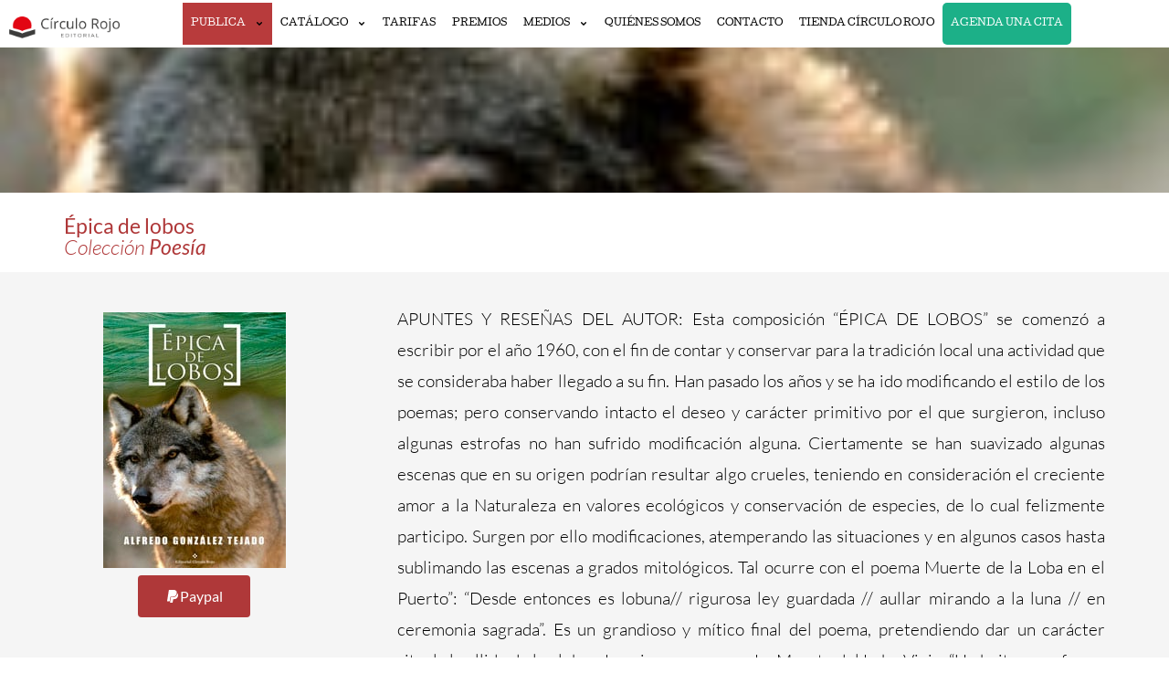

--- FILE ---
content_type: text/html; charset=UTF-8
request_url: https://editorialcirculorojo.com/epica-de-lobos/
body_size: 27913
content:
<!doctype html>
<html lang="es" prefix="og: https://ogp.me/ns#">
<head>
	<meta charset="UTF-8">
	<meta name="viewport" content="width=device-width, initial-scale=1">
	<link rel="profile" href="https://gmpg.org/xfn/11">
	
<!-- Optimización en motores de búsqueda por Rank Math PRO -  https://rankmath.com/ -->
<title>Épica de lobos - agosto 2015</title>
<meta name="description" content="Alfredo González Editorial: Círculo Rojo Tapa blanda: 14.95 € Género: Poesía ISBN: 978-84-9115-137-1"/>
<meta name="robots" content="follow, index, max-snippet:150, max-video-preview:59, max-image-preview:large"/>
<link rel="canonical" href="https://editorialcirculorojo.com/epica-de-lobos/" />
<meta property="og:locale" content="es_ES" />
<meta property="og:type" content="article" />
<meta property="og:title" content="Épica de lobos - agosto 2015" />
<meta property="og:description" content="Alfredo González Editorial: Círculo Rojo Tapa blanda: 14.95 € Género: Poesía ISBN: 978-84-9115-137-1" />
<meta property="og:url" content="https://editorialcirculorojo.com/epica-de-lobos/" />
<meta property="og:site_name" content="Editorial Círculo Rojo" />
<meta property="article:publisher" content="https://www.facebook.com/pages/Editorial-C%C3%ADrculo-Rojo/148222991917861" />
<meta property="article:author" content="https://www.facebook.com/pages/Editorial-C%C3%ADrculo-Rojo/148222991917861" />
<meta property="og:updated_time" content="2024-12-13T02:41:36+01:00" />
<meta property="og:image" content="https://editorialcirculorojo.com/wp-admin/admin-ajax.php?action=rank_math_overlay_thumb&id=15651&type=play&hash=d4a71becd94c18fac0df0e8896afa833" />
<meta property="og:image:secure_url" content="https://editorialcirculorojo.com/wp-admin/admin-ajax.php?action=rank_math_overlay_thumb&id=15651&type=play&hash=d4a71becd94c18fac0df0e8896afa833" />
<meta property="og:image:width" content="200" />
<meta property="og:image:height" content="280" />
<meta property="og:image:alt" content="Épica de lobos" />
<meta property="og:image:type" content="image/jpeg" />
<meta name="twitter:card" content="summary_large_image" />
<meta name="twitter:title" content="Épica de lobos - agosto 2015" />
<meta name="twitter:description" content="Alfredo González Editorial: Círculo Rojo Tapa blanda: 14.95 € Género: Poesía ISBN: 978-84-9115-137-1" />
<meta name="twitter:site" content="@Edicirculorojo" />
<meta name="twitter:creator" content="@Edicirculorojo" />
<meta name="twitter:image" content="https://editorialcirculorojo.com/wp-admin/admin-ajax.php?action=rank_math_overlay_thumb&id=15651&type=play&hash=d4a71becd94c18fac0df0e8896afa833" />
<meta name="twitter:label1" content="Escrito por" />
<meta name="twitter:data1" content="Círculo Rojo" />
<meta name="twitter:label2" content="Tiempo de lectura" />
<meta name="twitter:data2" content="1 minuto" />
<script type="application/ld+json" class="rank-math-schema-pro">{"@context":"https://schema.org","@graph":[{"@type":"Book","name":"\u00c9pica de lobos","mainEntityOfPage":"https://editorialcirculorojo.com/epica-de-lobos/","url":"https://editorialcirculorojo.com/epica-de-lobos/","isbn":"978-84-9115-137-1","author":{"@type":"Person","name":"Array"},"review":{"@type":"Review","datePublished":"2015-08-01T08:04:47+02:00","dateModified":"2024-12-13T02:41:36+01:00","author":{"@type":"Person","name":"C\u00edrculo Rojo"},"reviewRating":{"@type":"Rating","ratingValue":"9.2","worstRating":"1","bestRating":"10","ratingCount":"327"}},"image":{"@type":"ImageObject","url":"https://editorialcirculorojo.com/wp-content/uploads/2016/07/libro-epicas-lobos.jpg"},"workExample":{"@type":"Book","isbn":"978-84-9115-137-1","bookFormat":"http://schema.org/Paperback","potentialAction":{"@type":"ReadAction","target":{"@type":"EntryPoint","urlTemplate":"https://editorialcirculorojo.com/epica-de-lobos/","actionPlatform":"http://schema.org/DesktopWebPlatform","expectsAcceptanceOf":{"@type":"Offer","priceCurrency":"EUR","availability":"http://schema.org/InStock","itemCondition":"NEW","price":"14.95 ","eligibleRegion":{"@type":"Country","name":"ES"}}}}}},{"@type":"Product","name":"\u00c9pica de lobos","url":"https://editorialcirculorojo.com/epica-de-lobos/","description":"Alfredo Gonz\u00e1lez Editorial: C\u00edrculo Rojo Tapa blanda: 14.95 \u20ac G\u00e9nero: Poes\u00eda ISBN: 978-84-9115-137-1","sku":"978-84-9115-137-1","image":{"@type":"ImageObject","url":"https://editorialcirculorojo.com/wp-content/uploads/2016/07/libro-epicas-lobos.jpg"},"brand":{"@type":"Brand","name":"Editorial C\u00edrculo Rojo","url":"https://editorialcirculorojo.com/epica-de-lobos/"},"Offers":{"@type":"Offer","url":"https://editorialcirculorojo.com/epica-de-lobos/","price":"14.95 ","priceCurrency":"EUR","availability":"InStock","priceValidUntil":"01-01-2200"},"Review":{"@type":"Review","datePublished":"2015-08-01T08:04:47+02:00","dateModified":"2024-12-13T02:41:36+01:00","author":{"@type":"Person","name":"C\u00edrculo Rojo"},"ReviewRating":{"@type":"Rating","ratingValue":"4.8","worstRating":"1","bestRating":"5","author":{"@type":"Person","name":"C\u00edrculo Rojo"}}},"AggregateRating":{"@type":"AggregateRating","ratingValue":"4.8","worstRating":"1","bestRating":"5","reviewCount":"314"}},{"@type":["LocalBusiness","Organization"],"@id":"https://editorialcirculorojo.com/#organization","name":"Grupo Editorial C\u00edrculo Rojo","url":"https://editorialcirculorojo.com/","sameAs":["https://www.facebook.com/pages/Editorial-C%C3%ADrculo-Rojo/148222991917861","https://twitter.com/Edicirculorojo","https://www.youtube.com/channel/UCzCVLcW9Ha8DtlyHA-vhurg","https://vimeo.com/editorialcirculorojo","https://www.instagram.com/editorialcirculorojo/"],"logo":{"@type":"ImageObject","@id":"https://editorialcirculorojo.com/#logo","url":"https://editorialcirculorojo.com/wp-content/uploads/cropped-new-logo-white1.png","contentUrl":"https://editorialcirculorojo.com/wp-content/uploads/cropped-new-logo-white1.png","caption":"Editorial C\u00edrculo Rojo","inLanguage":"es","width":"512","height":"512"},"image":{"@id":"https://editorialcirculorojo.com/#logo"}},{"@type":"WebSite","@id":"https://editorialcirculorojo.com/#website","url":"https://editorialcirculorojo.com","name":"Editorial C\u00edrculo Rojo","alternateName":"Autopublicaci\u00f3n","publisher":{"@id":"https://editorialcirculorojo.com/#organization"},"inLanguage":"es"},{"@type":"ImageObject","@id":"https://editorialcirculorojo.com/wp-content/uploads/2016/07/libro-epicas-lobos.jpg","url":"https://editorialcirculorojo.com/wp-content/uploads/2016/07/libro-epicas-lobos.jpg","width":"200","height":"280","inLanguage":"es"},{"@type":"ItemPage","@id":"https://editorialcirculorojo.com/epica-de-lobos/#webpage","url":"https://editorialcirculorojo.com/epica-de-lobos/","name":"\u00c9pica de lobos - agosto 2015","datePublished":"2015-08-01T08:04:47+02:00","dateModified":"2024-12-13T02:41:36+01:00","isPartOf":{"@id":"https://editorialcirculorojo.com/#website"},"primaryImageOfPage":{"@id":"https://editorialcirculorojo.com/wp-content/uploads/2016/07/libro-epicas-lobos.jpg"},"inLanguage":"es"}]}</script>
<!-- /Plugin Rank Math WordPress SEO -->

<link rel='dns-prefetch' href='//js.hs-scripts.com' />
<link rel='dns-prefetch' href='//cdnjs.cloudflare.com' />
<link rel="alternate" type="application/rss+xml" title="Editorial Círculo Rojo &raquo; Feed" href="https://editorialcirculorojo.com/feed/" />
<link rel="alternate" type="application/rss+xml" title="Editorial Círculo Rojo &raquo; Feed de los comentarios" href="https://editorialcirculorojo.com/comments/feed/" />
<link rel="alternate" title="oEmbed (JSON)" type="application/json+oembed" href="https://editorialcirculorojo.com/wp-json/oembed/1.0/embed?url=https%3A%2F%2Feditorialcirculorojo.com%2Fepica-de-lobos%2F" />
<link rel="alternate" title="oEmbed (XML)" type="text/xml+oembed" href="https://editorialcirculorojo.com/wp-json/oembed/1.0/embed?url=https%3A%2F%2Feditorialcirculorojo.com%2Fepica-de-lobos%2F&#038;format=xml" />
<style id='wp-img-auto-sizes-contain-inline-css'>
img:is([sizes=auto i],[sizes^="auto," i]){contain-intrinsic-size:3000px 1500px}
/*# sourceURL=wp-img-auto-sizes-contain-inline-css */
</style>
<style id='wp-emoji-styles-inline-css'>

	img.wp-smiley, img.emoji {
		display: inline !important;
		border: none !important;
		box-shadow: none !important;
		height: 1em !important;
		width: 1em !important;
		margin: 0 0.07em !important;
		vertical-align: -0.1em !important;
		background: none !important;
		padding: 0 !important;
	}
/*# sourceURL=wp-emoji-styles-inline-css */
</style>
<link rel='stylesheet' id='wp-block-library-css' href='https://editorialcirculorojo.com/wp-includes/css/dist/block-library/style.min.css?ver=6.9' media='all' />
<style id='global-styles-inline-css'>
:root{--wp--preset--aspect-ratio--square: 1;--wp--preset--aspect-ratio--4-3: 4/3;--wp--preset--aspect-ratio--3-4: 3/4;--wp--preset--aspect-ratio--3-2: 3/2;--wp--preset--aspect-ratio--2-3: 2/3;--wp--preset--aspect-ratio--16-9: 16/9;--wp--preset--aspect-ratio--9-16: 9/16;--wp--preset--color--black: #000000;--wp--preset--color--cyan-bluish-gray: #abb8c3;--wp--preset--color--white: #ffffff;--wp--preset--color--pale-pink: #f78da7;--wp--preset--color--vivid-red: #cf2e2e;--wp--preset--color--luminous-vivid-orange: #ff6900;--wp--preset--color--luminous-vivid-amber: #fcb900;--wp--preset--color--light-green-cyan: #7bdcb5;--wp--preset--color--vivid-green-cyan: #00d084;--wp--preset--color--pale-cyan-blue: #8ed1fc;--wp--preset--color--vivid-cyan-blue: #0693e3;--wp--preset--color--vivid-purple: #9b51e0;--wp--preset--gradient--vivid-cyan-blue-to-vivid-purple: linear-gradient(135deg,rgb(6,147,227) 0%,rgb(155,81,224) 100%);--wp--preset--gradient--light-green-cyan-to-vivid-green-cyan: linear-gradient(135deg,rgb(122,220,180) 0%,rgb(0,208,130) 100%);--wp--preset--gradient--luminous-vivid-amber-to-luminous-vivid-orange: linear-gradient(135deg,rgb(252,185,0) 0%,rgb(255,105,0) 100%);--wp--preset--gradient--luminous-vivid-orange-to-vivid-red: linear-gradient(135deg,rgb(255,105,0) 0%,rgb(207,46,46) 100%);--wp--preset--gradient--very-light-gray-to-cyan-bluish-gray: linear-gradient(135deg,rgb(238,238,238) 0%,rgb(169,184,195) 100%);--wp--preset--gradient--cool-to-warm-spectrum: linear-gradient(135deg,rgb(74,234,220) 0%,rgb(151,120,209) 20%,rgb(207,42,186) 40%,rgb(238,44,130) 60%,rgb(251,105,98) 80%,rgb(254,248,76) 100%);--wp--preset--gradient--blush-light-purple: linear-gradient(135deg,rgb(255,206,236) 0%,rgb(152,150,240) 100%);--wp--preset--gradient--blush-bordeaux: linear-gradient(135deg,rgb(254,205,165) 0%,rgb(254,45,45) 50%,rgb(107,0,62) 100%);--wp--preset--gradient--luminous-dusk: linear-gradient(135deg,rgb(255,203,112) 0%,rgb(199,81,192) 50%,rgb(65,88,208) 100%);--wp--preset--gradient--pale-ocean: linear-gradient(135deg,rgb(255,245,203) 0%,rgb(182,227,212) 50%,rgb(51,167,181) 100%);--wp--preset--gradient--electric-grass: linear-gradient(135deg,rgb(202,248,128) 0%,rgb(113,206,126) 100%);--wp--preset--gradient--midnight: linear-gradient(135deg,rgb(2,3,129) 0%,rgb(40,116,252) 100%);--wp--preset--font-size--small: 13px;--wp--preset--font-size--medium: 20px;--wp--preset--font-size--large: 36px;--wp--preset--font-size--x-large: 42px;--wp--preset--spacing--20: 0.44rem;--wp--preset--spacing--30: 0.67rem;--wp--preset--spacing--40: 1rem;--wp--preset--spacing--50: 1.5rem;--wp--preset--spacing--60: 2.25rem;--wp--preset--spacing--70: 3.38rem;--wp--preset--spacing--80: 5.06rem;--wp--preset--shadow--natural: 6px 6px 9px rgba(0, 0, 0, 0.2);--wp--preset--shadow--deep: 12px 12px 50px rgba(0, 0, 0, 0.4);--wp--preset--shadow--sharp: 6px 6px 0px rgba(0, 0, 0, 0.2);--wp--preset--shadow--outlined: 6px 6px 0px -3px rgb(255, 255, 255), 6px 6px rgb(0, 0, 0);--wp--preset--shadow--crisp: 6px 6px 0px rgb(0, 0, 0);}:root { --wp--style--global--content-size: 800px;--wp--style--global--wide-size: 1200px; }:where(body) { margin: 0; }.wp-site-blocks > .alignleft { float: left; margin-right: 2em; }.wp-site-blocks > .alignright { float: right; margin-left: 2em; }.wp-site-blocks > .aligncenter { justify-content: center; margin-left: auto; margin-right: auto; }:where(.wp-site-blocks) > * { margin-block-start: 24px; margin-block-end: 0; }:where(.wp-site-blocks) > :first-child { margin-block-start: 0; }:where(.wp-site-blocks) > :last-child { margin-block-end: 0; }:root { --wp--style--block-gap: 24px; }:root :where(.is-layout-flow) > :first-child{margin-block-start: 0;}:root :where(.is-layout-flow) > :last-child{margin-block-end: 0;}:root :where(.is-layout-flow) > *{margin-block-start: 24px;margin-block-end: 0;}:root :where(.is-layout-constrained) > :first-child{margin-block-start: 0;}:root :where(.is-layout-constrained) > :last-child{margin-block-end: 0;}:root :where(.is-layout-constrained) > *{margin-block-start: 24px;margin-block-end: 0;}:root :where(.is-layout-flex){gap: 24px;}:root :where(.is-layout-grid){gap: 24px;}.is-layout-flow > .alignleft{float: left;margin-inline-start: 0;margin-inline-end: 2em;}.is-layout-flow > .alignright{float: right;margin-inline-start: 2em;margin-inline-end: 0;}.is-layout-flow > .aligncenter{margin-left: auto !important;margin-right: auto !important;}.is-layout-constrained > .alignleft{float: left;margin-inline-start: 0;margin-inline-end: 2em;}.is-layout-constrained > .alignright{float: right;margin-inline-start: 2em;margin-inline-end: 0;}.is-layout-constrained > .aligncenter{margin-left: auto !important;margin-right: auto !important;}.is-layout-constrained > :where(:not(.alignleft):not(.alignright):not(.alignfull)){max-width: var(--wp--style--global--content-size);margin-left: auto !important;margin-right: auto !important;}.is-layout-constrained > .alignwide{max-width: var(--wp--style--global--wide-size);}body .is-layout-flex{display: flex;}.is-layout-flex{flex-wrap: wrap;align-items: center;}.is-layout-flex > :is(*, div){margin: 0;}body .is-layout-grid{display: grid;}.is-layout-grid > :is(*, div){margin: 0;}body{padding-top: 0px;padding-right: 0px;padding-bottom: 0px;padding-left: 0px;}a:where(:not(.wp-element-button)){text-decoration: underline;}:root :where(.wp-element-button, .wp-block-button__link){background-color: #32373c;border-width: 0;color: #fff;font-family: inherit;font-size: inherit;font-style: inherit;font-weight: inherit;letter-spacing: inherit;line-height: inherit;padding-top: calc(0.667em + 2px);padding-right: calc(1.333em + 2px);padding-bottom: calc(0.667em + 2px);padding-left: calc(1.333em + 2px);text-decoration: none;text-transform: inherit;}.has-black-color{color: var(--wp--preset--color--black) !important;}.has-cyan-bluish-gray-color{color: var(--wp--preset--color--cyan-bluish-gray) !important;}.has-white-color{color: var(--wp--preset--color--white) !important;}.has-pale-pink-color{color: var(--wp--preset--color--pale-pink) !important;}.has-vivid-red-color{color: var(--wp--preset--color--vivid-red) !important;}.has-luminous-vivid-orange-color{color: var(--wp--preset--color--luminous-vivid-orange) !important;}.has-luminous-vivid-amber-color{color: var(--wp--preset--color--luminous-vivid-amber) !important;}.has-light-green-cyan-color{color: var(--wp--preset--color--light-green-cyan) !important;}.has-vivid-green-cyan-color{color: var(--wp--preset--color--vivid-green-cyan) !important;}.has-pale-cyan-blue-color{color: var(--wp--preset--color--pale-cyan-blue) !important;}.has-vivid-cyan-blue-color{color: var(--wp--preset--color--vivid-cyan-blue) !important;}.has-vivid-purple-color{color: var(--wp--preset--color--vivid-purple) !important;}.has-black-background-color{background-color: var(--wp--preset--color--black) !important;}.has-cyan-bluish-gray-background-color{background-color: var(--wp--preset--color--cyan-bluish-gray) !important;}.has-white-background-color{background-color: var(--wp--preset--color--white) !important;}.has-pale-pink-background-color{background-color: var(--wp--preset--color--pale-pink) !important;}.has-vivid-red-background-color{background-color: var(--wp--preset--color--vivid-red) !important;}.has-luminous-vivid-orange-background-color{background-color: var(--wp--preset--color--luminous-vivid-orange) !important;}.has-luminous-vivid-amber-background-color{background-color: var(--wp--preset--color--luminous-vivid-amber) !important;}.has-light-green-cyan-background-color{background-color: var(--wp--preset--color--light-green-cyan) !important;}.has-vivid-green-cyan-background-color{background-color: var(--wp--preset--color--vivid-green-cyan) !important;}.has-pale-cyan-blue-background-color{background-color: var(--wp--preset--color--pale-cyan-blue) !important;}.has-vivid-cyan-blue-background-color{background-color: var(--wp--preset--color--vivid-cyan-blue) !important;}.has-vivid-purple-background-color{background-color: var(--wp--preset--color--vivid-purple) !important;}.has-black-border-color{border-color: var(--wp--preset--color--black) !important;}.has-cyan-bluish-gray-border-color{border-color: var(--wp--preset--color--cyan-bluish-gray) !important;}.has-white-border-color{border-color: var(--wp--preset--color--white) !important;}.has-pale-pink-border-color{border-color: var(--wp--preset--color--pale-pink) !important;}.has-vivid-red-border-color{border-color: var(--wp--preset--color--vivid-red) !important;}.has-luminous-vivid-orange-border-color{border-color: var(--wp--preset--color--luminous-vivid-orange) !important;}.has-luminous-vivid-amber-border-color{border-color: var(--wp--preset--color--luminous-vivid-amber) !important;}.has-light-green-cyan-border-color{border-color: var(--wp--preset--color--light-green-cyan) !important;}.has-vivid-green-cyan-border-color{border-color: var(--wp--preset--color--vivid-green-cyan) !important;}.has-pale-cyan-blue-border-color{border-color: var(--wp--preset--color--pale-cyan-blue) !important;}.has-vivid-cyan-blue-border-color{border-color: var(--wp--preset--color--vivid-cyan-blue) !important;}.has-vivid-purple-border-color{border-color: var(--wp--preset--color--vivid-purple) !important;}.has-vivid-cyan-blue-to-vivid-purple-gradient-background{background: var(--wp--preset--gradient--vivid-cyan-blue-to-vivid-purple) !important;}.has-light-green-cyan-to-vivid-green-cyan-gradient-background{background: var(--wp--preset--gradient--light-green-cyan-to-vivid-green-cyan) !important;}.has-luminous-vivid-amber-to-luminous-vivid-orange-gradient-background{background: var(--wp--preset--gradient--luminous-vivid-amber-to-luminous-vivid-orange) !important;}.has-luminous-vivid-orange-to-vivid-red-gradient-background{background: var(--wp--preset--gradient--luminous-vivid-orange-to-vivid-red) !important;}.has-very-light-gray-to-cyan-bluish-gray-gradient-background{background: var(--wp--preset--gradient--very-light-gray-to-cyan-bluish-gray) !important;}.has-cool-to-warm-spectrum-gradient-background{background: var(--wp--preset--gradient--cool-to-warm-spectrum) !important;}.has-blush-light-purple-gradient-background{background: var(--wp--preset--gradient--blush-light-purple) !important;}.has-blush-bordeaux-gradient-background{background: var(--wp--preset--gradient--blush-bordeaux) !important;}.has-luminous-dusk-gradient-background{background: var(--wp--preset--gradient--luminous-dusk) !important;}.has-pale-ocean-gradient-background{background: var(--wp--preset--gradient--pale-ocean) !important;}.has-electric-grass-gradient-background{background: var(--wp--preset--gradient--electric-grass) !important;}.has-midnight-gradient-background{background: var(--wp--preset--gradient--midnight) !important;}.has-small-font-size{font-size: var(--wp--preset--font-size--small) !important;}.has-medium-font-size{font-size: var(--wp--preset--font-size--medium) !important;}.has-large-font-size{font-size: var(--wp--preset--font-size--large) !important;}.has-x-large-font-size{font-size: var(--wp--preset--font-size--x-large) !important;}
:root :where(.wp-block-pullquote){font-size: 1.5em;line-height: 1.6;}
/*# sourceURL=global-styles-inline-css */
</style>
<link rel='stylesheet' id='ae-pro-css-css' href='https://editorialcirculorojo.com/wp-content/plugins/anywhere-elementor-pro/includes/assets/css/ae-pro.min.css?ver=2.29.3' media='all' />
<link rel='stylesheet' id='cmplz-general-css' href='https://editorialcirculorojo.com/wp-content/plugins/complianz-gdpr-premium/assets/css/cookieblocker.min.css?ver=1764790753' media='all' />
<link rel='stylesheet' id='hello-elementor-css' href='https://editorialcirculorojo.com/wp-content/themes/hello-elementor/assets/css/reset.css?ver=3.4.5' media='all' />
<link rel='stylesheet' id='hello-elementor-theme-style-css' href='https://editorialcirculorojo.com/wp-content/themes/hello-elementor/assets/css/theme.css?ver=3.4.5' media='all' />
<link rel='stylesheet' id='chld_thm_cfg_separate-css' href='https://editorialcirculorojo.com/wp-content/themes/hello-elementor-child/ctc-style.css?ver=6.9' media='all' />
<link rel='stylesheet' id='intl-tel-input-css-css' href='https://cdnjs.cloudflare.com/ajax/libs/intl-tel-input/17.0.8/css/intlTelInput.min.css?ver=6.9' media='all' />
<link rel='stylesheet' id='hello-elementor-header-footer-css' href='https://editorialcirculorojo.com/wp-content/themes/hello-elementor/assets/css/header-footer.css?ver=3.4.5' media='all' />
<link rel='stylesheet' id='elementor-frontend-css' href='https://editorialcirculorojo.com/wp-content/uploads/elementor/css/custom-frontend.min.css?ver=1768951922' media='all' />
<style id='elementor-frontend-inline-css'>
.elementor-203043 .elementor-element.elementor-element-8038e25:not(.elementor-motion-effects-element-type-background), .elementor-203043 .elementor-element.elementor-element-8038e25 > .elementor-motion-effects-container > .elementor-motion-effects-layer{background-image:url("https://editorialcirculorojo.com/wp-content/uploads/2016/07/libro-epicas-lobos.jpg");}
/*# sourceURL=elementor-frontend-inline-css */
</style>
<link rel='stylesheet' id='elementor-post-202913-css' href='https://editorialcirculorojo.com/wp-content/uploads/elementor/css/post-202913.css?ver=1768951922' media='all' />
<link rel='stylesheet' id='widget-image-css' href='https://editorialcirculorojo.com/wp-content/plugins/elementor/assets/css/widget-image.min.css?ver=3.34.2' media='all' />
<link rel='stylesheet' id='widget-nav-menu-css' href='https://editorialcirculorojo.com/wp-content/uploads/elementor/css/custom-pro-widget-nav-menu.min.css?ver=1768951922' media='all' />
<link rel='stylesheet' id='e-sticky-css' href='https://editorialcirculorojo.com/wp-content/plugins/elementor-pro/assets/css/modules/sticky.min.css?ver=3.33.2' media='all' />
<link rel='stylesheet' id='widget-heading-css' href='https://editorialcirculorojo.com/wp-content/plugins/elementor/assets/css/widget-heading.min.css?ver=3.34.2' media='all' />
<link rel='stylesheet' id='widget-form-css' href='https://editorialcirculorojo.com/wp-content/plugins/elementor-pro/assets/css/widget-form.min.css?ver=3.33.2' media='all' />
<link rel='stylesheet' id='widget-social-icons-css' href='https://editorialcirculorojo.com/wp-content/plugins/elementor/assets/css/widget-social-icons.min.css?ver=3.34.2' media='all' />
<link rel='stylesheet' id='e-apple-webkit-css' href='https://editorialcirculorojo.com/wp-content/uploads/elementor/css/custom-apple-webkit.min.css?ver=1768951922' media='all' />
<link rel='stylesheet' id='widget-video-css' href='https://editorialcirculorojo.com/wp-content/plugins/elementor/assets/css/widget-video.min.css?ver=3.34.2' media='all' />
<link rel='stylesheet' id='e-shapes-css' href='https://editorialcirculorojo.com/wp-content/plugins/elementor/assets/css/conditionals/shapes.min.css?ver=3.34.2' media='all' />
<link rel='stylesheet' id='widget-share-buttons-css' href='https://editorialcirculorojo.com/wp-content/plugins/elementor-pro/assets/css/widget-share-buttons.min.css?ver=3.33.2' media='all' />
<link rel='stylesheet' id='widget-countdown-css' href='https://editorialcirculorojo.com/wp-content/plugins/elementor-pro/assets/css/widget-countdown.min.css?ver=3.33.2' media='all' />
<link rel='stylesheet' id='e-animation-fadeIn-css' href='https://editorialcirculorojo.com/wp-content/plugins/elementor/assets/lib/animations/styles/fadeIn.min.css?ver=3.34.2' media='all' />
<link rel='stylesheet' id='e-popup-css' href='https://editorialcirculorojo.com/wp-content/plugins/elementor-pro/assets/css/conditionals/popup.min.css?ver=3.33.2' media='all' />
<link rel='stylesheet' id='elementor-post-245335-css' href='https://editorialcirculorojo.com/wp-content/uploads/elementor/css/post-245335.css?ver=1768951923' media='all' />
<link rel='stylesheet' id='elementor-post-202969-css' href='https://editorialcirculorojo.com/wp-content/uploads/elementor/css/post-202969.css?ver=1768951923' media='all' />
<link rel='stylesheet' id='elementor-post-203043-css' href='https://editorialcirculorojo.com/wp-content/uploads/elementor/css/post-203043.css?ver=1768951925' media='all' />
<link rel='stylesheet' id='elementor-post-231088-css' href='https://editorialcirculorojo.com/wp-content/uploads/elementor/css/post-231088.css?ver=1768951925' media='all' />
<link rel='stylesheet' id='vegas-css-css' href='https://editorialcirculorojo.com/wp-content/plugins/anywhere-elementor-pro/includes/assets/lib/vegas/vegas.min.css?ver=2.4.0' media='all' />
<style id='hide_field_class_style-inline-css'>
.cfef-hidden, .cfefp-hidden-step-field{
					 display: none !important;
			 }
/*# sourceURL=hide_field_class_style-inline-css */
</style>
<link rel='stylesheet' id='elementor-gf-local-lato-css' href='https://editorialcirculorojo.com/wp-content/uploads/elementor/google-fonts/css/lato.css?ver=1742261104' media='all' />
<link rel='stylesheet' id='elementor-gf-local-rubik-css' href='https://editorialcirculorojo.com/wp-content/uploads/elementor/google-fonts/css/rubik.css?ver=1742261118' media='all' />
<script src="https://editorialcirculorojo.com/wp-includes/js/jquery/jquery.min.js?ver=3.7.1" id="jquery-core-js"></script>
<script src="https://editorialcirculorojo.com/wp-includes/js/jquery/jquery-migrate.min.js?ver=3.4.1" id="jquery-migrate-js"></script>
<link rel="https://api.w.org/" href="https://editorialcirculorojo.com/wp-json/" /><link rel="alternate" title="JSON" type="application/json" href="https://editorialcirculorojo.com/wp-json/wp/v2/publicaciones/8430" /><link rel="EditURI" type="application/rsd+xml" title="RSD" href="https://editorialcirculorojo.com/xmlrpc.php?rsd" />
<meta name="generator" content="WordPress 6.9" />
<link rel='shortlink' href='https://editorialcirculorojo.com/?p=8430' />
			<!-- DO NOT COPY THIS SNIPPET! Start of Page Analytics Tracking for HubSpot WordPress plugin v11.3.37-->
			<script class="hsq-set-content-id" data-content-id="blog-post">
				var _hsq = _hsq || [];
				_hsq.push(["setContentType", "blog-post"]);
			</script>
			<!-- DO NOT COPY THIS SNIPPET! End of Page Analytics Tracking for HubSpot WordPress plugin -->
						<style>.cmplz-hidden {
					display: none !important;
				}</style><meta name="description" content="Alfredo González

Editorial: Círculo Rojo

Tapa blanda: 14.95 €

Género: Poesía

ISBN: 978-84-9115-137-1">
<meta name="generator" content="Elementor 3.34.2; features: e_font_icon_svg, additional_custom_breakpoints; settings: css_print_method-external, google_font-enabled, font_display-swap">
<script>
	// add the ElementorFormSubmitted event to the dataLayer when an Elementor form is successfully submitted. will be used as a trigger by GTM
	jQuery( document ).ready(function( $ ){
		jQuery( document ).on('submit_success', function(e) {
		const data = {
			event: 'ElementorFormSubmitted',
			'form_name': e.target.name
		};
		window.dataLayer = window.dataLayer || [];
		window.dataLayer.push(data);
		});
	});
</script>
			<style>
				.e-con.e-parent:nth-of-type(n+4):not(.e-lazyloaded):not(.e-no-lazyload),
				.e-con.e-parent:nth-of-type(n+4):not(.e-lazyloaded):not(.e-no-lazyload) * {
					background-image: none !important;
				}
				@media screen and (max-height: 1024px) {
					.e-con.e-parent:nth-of-type(n+3):not(.e-lazyloaded):not(.e-no-lazyload),
					.e-con.e-parent:nth-of-type(n+3):not(.e-lazyloaded):not(.e-no-lazyload) * {
						background-image: none !important;
					}
				}
				@media screen and (max-height: 640px) {
					.e-con.e-parent:nth-of-type(n+2):not(.e-lazyloaded):not(.e-no-lazyload),
					.e-con.e-parent:nth-of-type(n+2):not(.e-lazyloaded):not(.e-no-lazyload) * {
						background-image: none !important;
					}
				}
			</style>
			<link rel="icon" href="https://editorialcirculorojo.com/wp-content/uploads/cropped-favicon-1-32x32.png" sizes="32x32" />
<link rel="icon" href="https://editorialcirculorojo.com/wp-content/uploads/cropped-favicon-1-192x192.png" sizes="192x192" />
<link rel="apple-touch-icon" href="https://editorialcirculorojo.com/wp-content/uploads/cropped-favicon-1-180x180.png" />
<meta name="msapplication-TileImage" content="https://editorialcirculorojo.com/wp-content/uploads/cropped-favicon-1-270x270.png" />
</head>
<body class="wp-singular publicaciones-template-default single single-publicaciones postid-8430 wp-embed-responsive wp-theme-hello-elementor wp-child-theme-hello-elementor-child hello-elementor-default elementor-default elementor-kit-202913 elementor-page-203043">


<a class="skip-link screen-reader-text" href="#content">Ir al contenido</a>

		<header data-elementor-type="header" data-elementor-id="245335" class="elementor elementor-245335 elementor-location-header" data-elementor-post-type="elementor_library">
			<div class="has_ae_slider elementor-element elementor-element-b92e6f4 e-con-full e-flex ae-bg-gallery-type-default e-con e-parent" data-id="b92e6f4" data-element_type="container" data-settings="{&quot;background_background&quot;:&quot;classic&quot;,&quot;sticky&quot;:&quot;top&quot;,&quot;sticky_on&quot;:[&quot;widescreen&quot;,&quot;desktop&quot;,&quot;laptop&quot;],&quot;sticky_offset&quot;:0,&quot;sticky_effects_offset&quot;:0,&quot;sticky_anchor_link_offset&quot;:0}">
		<div class="has_ae_slider elementor-element elementor-element-b8e0362 e-con-full e-flex ae-bg-gallery-type-default e-con e-child" data-id="b8e0362" data-element_type="container">
				<div class="elementor-element elementor-element-aec4d8f elementor-widget elementor-widget-image" data-id="aec4d8f" data-element_type="widget" data-widget_type="image.default">
				<div class="elementor-widget-container">
																<a href="https://editorialcirculorojo.com" title="Publicar llibres en català">
							<img fetchpriority="high" width="634" height="128" src="https://editorialcirculorojo.com/wp-content/uploads/elementor_library/header-new/logo-circulo.png" class="attachment-large size-large wp-image-245336" alt="" srcset="https://editorialcirculorojo.com/wp-content/uploads/elementor_library/header-new/logo-circulo.png 634w, https://editorialcirculorojo.com/wp-content/uploads/elementor_library/header-new/logo-circulo-300x61.png 300w, https://editorialcirculorojo.com/wp-content/uploads/elementor_library/header-new/logo-circulo-200x40.png 200w" sizes="(max-width: 634px) 100vw, 634px" />								</a>
															</div>
				</div>
				</div>
		<div class="has_ae_slider elementor-element elementor-element-a809d8d e-con-full e-flex ae-bg-gallery-type-default e-con e-child" data-id="a809d8d" data-element_type="container">
				<div class="elementor-element elementor-element-e8ea347 elementor-nav-menu__align-center elementor-nav-menu--dropdown-tablet elementor-nav-menu__text-align-aside elementor-nav-menu--toggle elementor-nav-menu--burger elementor-widget elementor-widget-nav-menu" data-id="e8ea347" data-element_type="widget" data-settings="{&quot;submenu_icon&quot;:{&quot;value&quot;:&quot;&lt;svg aria-hidden=\&quot;true\&quot; class=\&quot;e-font-icon-svg e-fas-angle-down\&quot; viewBox=\&quot;0 0 320 512\&quot; xmlns=\&quot;http:\/\/www.w3.org\/2000\/svg\&quot;&gt;&lt;path d=\&quot;M143 352.3L7 216.3c-9.4-9.4-9.4-24.6 0-33.9l22.6-22.6c9.4-9.4 24.6-9.4 33.9 0l96.4 96.4 96.4-96.4c9.4-9.4 24.6-9.4 33.9 0l22.6 22.6c9.4 9.4 9.4 24.6 0 33.9l-136 136c-9.2 9.4-24.4 9.4-33.8 0z\&quot;&gt;&lt;\/path&gt;&lt;\/svg&gt;&quot;,&quot;library&quot;:&quot;fa-solid&quot;},&quot;layout&quot;:&quot;horizontal&quot;,&quot;toggle&quot;:&quot;burger&quot;}" data-widget_type="nav-menu.default">
				<div class="elementor-widget-container">
								<nav aria-label="Menú" class="elementor-nav-menu--main elementor-nav-menu__container elementor-nav-menu--layout-horizontal e--pointer-underline e--animation-fade">
				<ul id="menu-1-e8ea347" class="elementor-nav-menu"><li class="menu-item menu-item-type-custom menu-item-object-custom menu-item-has-children menu-item-202944"><a href="#" title="Publicar un libro" class="elementor-item elementor-item-anchor">Publica</a>
<ul class="sub-menu elementor-nav-menu--dropdown">
	<li class="menu-item menu-item-type-post_type menu-item-object-page menu-item-203391"><a href="https://editorialcirculorojo.com/como-editar-un-libro/" class="elementor-sub-item">Cómo editar un libro</a></li>
	<li class="menu-item menu-item-type-post_type menu-item-object-page menu-item-204505"><a href="https://editorialcirculorojo.com/tarifas-publicar-un-libro/" class="elementor-sub-item">Tarifas</a></li>
	<li class="menu-item menu-item-type-post_type menu-item-object-page menu-item-203389"><a href="https://editorialcirculorojo.com/autoeditar-un-libro-distribucion/" class="elementor-sub-item">Distribución</a></li>
	<li class="menu-item menu-item-type-post_type menu-item-object-page menu-item-203388"><a href="https://editorialcirculorojo.com/servicios-editoriales-promocion/" class="elementor-sub-item">Promoción</a></li>
	<li class="menu-item menu-item-type-post_type menu-item-object-page menu-item-203387"><a href="https://editorialcirculorojo.com/preguntas-frecuentes-autopublicacion/" class="elementor-sub-item">Preguntas frecuentes Autopublicación</a></li>
</ul>
</li>
<li class="menu-item menu-item-type-custom menu-item-object-custom menu-item-has-children menu-item-202946"><a href="#" class="elementor-item elementor-item-anchor">CATÁLOGO</a>
<ul class="sub-menu elementor-nav-menu--dropdown">
	<li class="menu-item menu-item-type-post_type menu-item-object-page menu-item-203855"><a href="https://editorialcirculorojo.com/autores/" class="elementor-sub-item">Autores</a></li>
	<li class="menu-item menu-item-type-post_type menu-item-object-page menu-item-203852"><a href="https://editorialcirculorojo.com/publicaciones/" class="elementor-sub-item">Publicaciones</a></li>
</ul>
</li>
<li class="menu-item menu-item-type-post_type menu-item-object-page menu-item-204506"><a href="https://editorialcirculorojo.com/tarifas-publicar-un-libro/" class="elementor-item">TARIFAS</a></li>
<li class="menu-item menu-item-type-post_type menu-item-object-page menu-item-230049"><a href="https://editorialcirculorojo.com/premios-editorial-circulo-rojo/" title="PREMIOS AUTOEDICIÓN" class="elementor-item">PREMIOS</a></li>
<li class="menu-item menu-item-type-custom menu-item-object-custom menu-item-has-children menu-item-202952"><a href="#" class="elementor-item elementor-item-anchor">MEDIOS</a>
<ul class="sub-menu elementor-nav-menu--dropdown">
	<li class="menu-item menu-item-type-post_type menu-item-object-page menu-item-212588"><a href="https://editorialcirculorojo.com/prensa/" class="elementor-sub-item">Prensa</a></li>
	<li class="menu-item menu-item-type-post_type menu-item-object-page menu-item-250964"><a href="https://editorialcirculorojo.com/actualidad/" class="elementor-sub-item">Noticias</a></li>
	<li class="menu-item menu-item-type-post_type menu-item-object-page menu-item-234843"><a href="https://editorialcirculorojo.com/blog-para-escritores/" class="elementor-sub-item">Blog para escritores</a></li>
	<li class="menu-item menu-item-type-custom menu-item-object-custom menu-item-243298"><a target="_blank" href="https://presentaciones.editorialcirculorojo.com/" class="elementor-sub-item">Eventos</a></li>
</ul>
</li>
<li class="menu-item menu-item-type-post_type menu-item-object-page menu-item-203953"><a href="https://editorialcirculorojo.com/la-empresa/" class="elementor-item">Quiénes somos</a></li>
<li class="menu-item menu-item-type-post_type menu-item-object-page menu-item-205460"><a href="https://editorialcirculorojo.com/contacto/" class="elementor-item">Contacto</a></li>
<li class="menu-item menu-item-type-custom menu-item-object-custom menu-item-202957"><a target="_blank" href="https://www.libreriaeditorialcirculorojo.com/" title="Librería Círculo Rojo" class="elementor-item">Tienda Círculo Rojo</a></li>
<li class="menu-item menu-item-type-post_type menu-item-object-page menu-item-254896"><a href="https://editorialcirculorojo.com/asesoria-editorial-personalizada-y-autopublicacion/" class="elementor-item">Agenda una cita</a></li>
</ul>			</nav>
					<div class="elementor-menu-toggle" role="button" tabindex="0" aria-label="Alternar menú" aria-expanded="false">
			<svg aria-hidden="true" role="presentation" class="elementor-menu-toggle__icon--open e-font-icon-svg e-eicon-menu-bar" viewBox="0 0 1000 1000" xmlns="http://www.w3.org/2000/svg"><path d="M104 333H896C929 333 958 304 958 271S929 208 896 208H104C71 208 42 237 42 271S71 333 104 333ZM104 583H896C929 583 958 554 958 521S929 458 896 458H104C71 458 42 487 42 521S71 583 104 583ZM104 833H896C929 833 958 804 958 771S929 708 896 708H104C71 708 42 737 42 771S71 833 104 833Z"></path></svg><svg aria-hidden="true" role="presentation" class="elementor-menu-toggle__icon--close e-font-icon-svg e-eicon-close" viewBox="0 0 1000 1000" xmlns="http://www.w3.org/2000/svg"><path d="M742 167L500 408 258 167C246 154 233 150 217 150 196 150 179 158 167 167 154 179 150 196 150 212 150 229 154 242 171 254L408 500 167 742C138 771 138 800 167 829 196 858 225 858 254 829L496 587 738 829C750 842 767 846 783 846 800 846 817 842 829 829 842 817 846 804 846 783 846 767 842 750 829 737L588 500 833 258C863 229 863 200 833 171 804 137 775 137 742 167Z"></path></svg>		</div>
					<nav class="elementor-nav-menu--dropdown elementor-nav-menu__container" aria-hidden="true">
				<ul id="menu-2-e8ea347" class="elementor-nav-menu"><li class="menu-item menu-item-type-custom menu-item-object-custom menu-item-has-children menu-item-202944"><a href="#" title="Publicar un libro" class="elementor-item elementor-item-anchor" tabindex="-1">Publica</a>
<ul class="sub-menu elementor-nav-menu--dropdown">
	<li class="menu-item menu-item-type-post_type menu-item-object-page menu-item-203391"><a href="https://editorialcirculorojo.com/como-editar-un-libro/" class="elementor-sub-item" tabindex="-1">Cómo editar un libro</a></li>
	<li class="menu-item menu-item-type-post_type menu-item-object-page menu-item-204505"><a href="https://editorialcirculorojo.com/tarifas-publicar-un-libro/" class="elementor-sub-item" tabindex="-1">Tarifas</a></li>
	<li class="menu-item menu-item-type-post_type menu-item-object-page menu-item-203389"><a href="https://editorialcirculorojo.com/autoeditar-un-libro-distribucion/" class="elementor-sub-item" tabindex="-1">Distribución</a></li>
	<li class="menu-item menu-item-type-post_type menu-item-object-page menu-item-203388"><a href="https://editorialcirculorojo.com/servicios-editoriales-promocion/" class="elementor-sub-item" tabindex="-1">Promoción</a></li>
	<li class="menu-item menu-item-type-post_type menu-item-object-page menu-item-203387"><a href="https://editorialcirculorojo.com/preguntas-frecuentes-autopublicacion/" class="elementor-sub-item" tabindex="-1">Preguntas frecuentes Autopublicación</a></li>
</ul>
</li>
<li class="menu-item menu-item-type-custom menu-item-object-custom menu-item-has-children menu-item-202946"><a href="#" class="elementor-item elementor-item-anchor" tabindex="-1">CATÁLOGO</a>
<ul class="sub-menu elementor-nav-menu--dropdown">
	<li class="menu-item menu-item-type-post_type menu-item-object-page menu-item-203855"><a href="https://editorialcirculorojo.com/autores/" class="elementor-sub-item" tabindex="-1">Autores</a></li>
	<li class="menu-item menu-item-type-post_type menu-item-object-page menu-item-203852"><a href="https://editorialcirculorojo.com/publicaciones/" class="elementor-sub-item" tabindex="-1">Publicaciones</a></li>
</ul>
</li>
<li class="menu-item menu-item-type-post_type menu-item-object-page menu-item-204506"><a href="https://editorialcirculorojo.com/tarifas-publicar-un-libro/" class="elementor-item" tabindex="-1">TARIFAS</a></li>
<li class="menu-item menu-item-type-post_type menu-item-object-page menu-item-230049"><a href="https://editorialcirculorojo.com/premios-editorial-circulo-rojo/" title="PREMIOS AUTOEDICIÓN" class="elementor-item" tabindex="-1">PREMIOS</a></li>
<li class="menu-item menu-item-type-custom menu-item-object-custom menu-item-has-children menu-item-202952"><a href="#" class="elementor-item elementor-item-anchor" tabindex="-1">MEDIOS</a>
<ul class="sub-menu elementor-nav-menu--dropdown">
	<li class="menu-item menu-item-type-post_type menu-item-object-page menu-item-212588"><a href="https://editorialcirculorojo.com/prensa/" class="elementor-sub-item" tabindex="-1">Prensa</a></li>
	<li class="menu-item menu-item-type-post_type menu-item-object-page menu-item-250964"><a href="https://editorialcirculorojo.com/actualidad/" class="elementor-sub-item" tabindex="-1">Noticias</a></li>
	<li class="menu-item menu-item-type-post_type menu-item-object-page menu-item-234843"><a href="https://editorialcirculorojo.com/blog-para-escritores/" class="elementor-sub-item" tabindex="-1">Blog para escritores</a></li>
	<li class="menu-item menu-item-type-custom menu-item-object-custom menu-item-243298"><a target="_blank" href="https://presentaciones.editorialcirculorojo.com/" class="elementor-sub-item" tabindex="-1">Eventos</a></li>
</ul>
</li>
<li class="menu-item menu-item-type-post_type menu-item-object-page menu-item-203953"><a href="https://editorialcirculorojo.com/la-empresa/" class="elementor-item" tabindex="-1">Quiénes somos</a></li>
<li class="menu-item menu-item-type-post_type menu-item-object-page menu-item-205460"><a href="https://editorialcirculorojo.com/contacto/" class="elementor-item" tabindex="-1">Contacto</a></li>
<li class="menu-item menu-item-type-custom menu-item-object-custom menu-item-202957"><a target="_blank" href="https://www.libreriaeditorialcirculorojo.com/" title="Librería Círculo Rojo" class="elementor-item" tabindex="-1">Tienda Círculo Rojo</a></li>
<li class="menu-item menu-item-type-post_type menu-item-object-page menu-item-254896"><a href="https://editorialcirculorojo.com/asesoria-editorial-personalizada-y-autopublicacion/" class="elementor-item" tabindex="-1">Agenda una cita</a></li>
</ul>			</nav>
						</div>
				</div>
				</div>
				</div>
				</header>
				<div data-elementor-type="single-post" data-elementor-id="203043" class="elementor elementor-203043 elementor-location-single post-8430 publicaciones type-publicaciones status-publish has-post-thumbnail hentry coleccion-poesia" data-elementor-post-type="elementor_library">
			<div class="has_ae_slider elementor-element elementor-element-8038e25 e-con-full e-flex ae-bg-gallery-type-default e-con e-parent" data-id="8038e25" data-element_type="container" data-settings="{&quot;background_background&quot;:&quot;classic&quot;}">
				</div>
		<div class="has_ae_slider elementor-element elementor-element-b41d2af e-flex e-con-boxed ae-bg-gallery-type-default e-con e-parent" data-id="b41d2af" data-element_type="container" data-settings="{&quot;background_background&quot;:&quot;classic&quot;}">
					<div class="e-con-inner">
				<div class="elementor-element elementor-element-4ce2034 elementor-widget elementor-widget-theme-post-title elementor-page-title elementor-widget-heading" data-id="4ce2034" data-element_type="widget" data-widget_type="theme-post-title.default">
				<div class="elementor-widget-container">
					<h1 class="elementor-heading-title elementor-size-default">Épica de lobos</h1>				</div>
				</div>
				<div class="elementor-element elementor-element-2088bcc elementor-widget elementor-widget-heading" data-id="2088bcc" data-element_type="widget" data-widget_type="heading.default">
				<div class="elementor-widget-container">
					<span class="elementor-heading-title elementor-size-default">Colección <b><span>Poesía</span> </b></span>				</div>
				</div>
					</div>
				</div>
		<div class="has_ae_slider elementor-element elementor-element-138dccd e-flex e-con-boxed ae-bg-gallery-type-default e-con e-parent" data-id="138dccd" data-element_type="container" data-settings="{&quot;background_background&quot;:&quot;classic&quot;}">
					<div class="e-con-inner">
		<div class="has_ae_slider elementor-element elementor-element-52ce490 e-con-full e-flex ae-bg-gallery-type-default e-con e-child" data-id="52ce490" data-element_type="container">
				<div class="elementor-element elementor-element-4cec2ed elementor-widget elementor-widget-theme-post-featured-image elementor-widget-image" data-id="4cec2ed" data-element_type="widget" data-widget_type="theme-post-featured-image.default">
				<div class="elementor-widget-container">
																<a href="https://editorialcirculorojo.com/wp-content/uploads/2016/07/libro-epicas-lobos.jpg" data-elementor-open-lightbox="yes" data-elementor-lightbox-title="libro-epicas-lobos.jpg" data-e-action-hash="#elementor-action%3Aaction%3Dlightbox%26settings%3DeyJpZCI6MTU2NTEsInVybCI6Imh0dHBzOlwvXC9lZGl0b3JpYWxjaXJjdWxvcm9qby5jb21cL3dwLWNvbnRlbnRcL3VwbG9hZHNcLzIwMTZcLzA3XC9saWJyby1lcGljYXMtbG9ib3MuanBnIn0%3D">
							<img width="200" height="280" src="https://editorialcirculorojo.com/wp-content/uploads/2016/07/libro-epicas-lobos.jpg" class="attachment-full size-full wp-image-15651" alt="" srcset="https://editorialcirculorojo.com/wp-content/uploads/2016/07/libro-epicas-lobos.jpg 200w, https://editorialcirculorojo.com/wp-content/uploads/2016/07/libro-epicas-lobos-120x168.jpg 120w" sizes="(max-width: 200px) 100vw, 200px" />								</a>
															</div>
				</div>
				<div class="ae-visibility-hidden elementor-element elementor-element-2859059 elementor-align-center elementor-widget elementor-widget-button" data-id="2859059" data-element_type="widget" data-widget_type="button.default">
				<div class="elementor-widget-container">
									<div class="elementor-button-wrapper">
					<a class="elementor-button elementor-size-md" role="button">
						<span class="elementor-button-content-wrapper">
						<span class="elementor-button-icon">
				<svg aria-hidden="true" class="e-font-icon-svg e-fab-amazon" viewBox="0 0 448 512" xmlns="http://www.w3.org/2000/svg"><path d="M257.2 162.7c-48.7 1.8-169.5 15.5-169.5 117.5 0 109.5 138.3 114 183.5 43.2 6.5 10.2 35.4 37.5 45.3 46.8l56.8-56S341 288.9 341 261.4V114.3C341 89 316.5 32 228.7 32 140.7 32 94 87 94 136.3l73.5 6.8c16.3-49.5 54.2-49.5 54.2-49.5 40.7-.1 35.5 29.8 35.5 69.1zm0 86.8c0 80-84.2 68-84.2 17.2 0-47.2 50.5-56.7 84.2-57.8v40.6zm136 163.5c-7.7 10-70 67-174.5 67S34.2 408.5 9.7 379c-6.8-7.7 1-11.3 5.5-8.3C88.5 415.2 203 488.5 387.7 401c7.5-3.7 13.3 2 5.5 12zm39.8 2.2c-6.5 15.8-16 26.8-21.2 31-5.5 4.5-9.5 2.7-6.5-3.8s19.3-46.5 12.7-55c-6.5-8.3-37-4.3-48-3.2-10.8 1-13 2-14-.3-2.3-5.7 21.7-15.5 37.5-17.5 15.7-1.8 41-.8 46 5.7 3.7 5.1 0 27.1-6.5 43.1z"></path></svg>			</span>
									<span class="elementor-button-text">Amazon</span>
					</span>
					</a>
				</div>
								</div>
				</div>
				<div class="ae-visibility-hidden elementor-element elementor-element-9abaf17 elementor-align-center elementor-widget elementor-widget-button" data-id="9abaf17" data-element_type="widget" data-widget_type="button.default">
				<div class="elementor-widget-container">
									<div class="elementor-button-wrapper">
					<a class="elementor-button elementor-size-md" role="button">
						<span class="elementor-button-content-wrapper">
									<span class="elementor-button-text">CC Libros</span>
					</span>
					</a>
				</div>
								</div>
				</div>
				<div class="ae-visibility-hidden elementor-element elementor-element-a1b4ff7 elementor-align-center elementor-widget elementor-widget-button" data-id="a1b4ff7" data-element_type="widget" data-widget_type="button.default">
				<div class="elementor-widget-container">
									<div class="elementor-button-wrapper">
					<a class="elementor-button elementor-size-md" role="button">
						<span class="elementor-button-content-wrapper">
									<span class="elementor-button-text">El Corte Inglés</span>
					</span>
					</a>
				</div>
								</div>
				</div>
				<div class="ae-visibility-hidden elementor-element elementor-element-aa0794b elementor-align-center elementor-widget elementor-widget-button" data-id="aa0794b" data-element_type="widget" data-widget_type="button.default">
				<div class="elementor-widget-container">
									<div class="elementor-button-wrapper">
					<a class="elementor-button elementor-size-md" role="button">
						<span class="elementor-button-content-wrapper">
									<span class="elementor-button-text">Casa del Libro</span>
					</span>
					</a>
				</div>
								</div>
				</div>
				<div class="ae-visibility-hidden elementor-element elementor-element-fc81aa2 elementor-align-center elementor-widget elementor-widget-button" data-id="fc81aa2" data-element_type="widget" data-widget_type="button.default">
				<div class="elementor-widget-container">
									<div class="elementor-button-wrapper">
					<a class="elementor-button elementor-size-md" role="button">
						<span class="elementor-button-content-wrapper">
									<span class="elementor-button-text">FNAC</span>
					</span>
					</a>
				</div>
								</div>
				</div>
				<div class="ae-visibility-hidden elementor-element elementor-element-cff0f24 elementor-align-center elementor-widget elementor-widget-button" data-id="cff0f24" data-element_type="widget" data-widget_type="button.default">
				<div class="elementor-widget-container">
									<div class="elementor-button-wrapper">
					<a class="elementor-button elementor-size-md" role="button">
						<span class="elementor-button-content-wrapper">
									<span class="elementor-button-text">Editorial Círculo Rojo</span>
					</span>
					</a>
				</div>
								</div>
				</div>
				<div class="elementor-element elementor-element-3581394 elementor-align-center elementor-widget elementor-widget-button" data-id="3581394" data-element_type="widget" data-widget_type="button.default">
				<div class="elementor-widget-container">
									<div class="elementor-button-wrapper">
					<a class="elementor-button elementor-button-link elementor-size-md" href="https://www.paypal.com/cgi-bin/webscr?cmd=_s-xclick&#038;hosted_button_id=62FPCJGDLFW8Q" target="_blank" title="Comprar en Editorial Círculo Rojo">
						<span class="elementor-button-content-wrapper">
						<span class="elementor-button-icon">
				<svg aria-hidden="true" class="e-font-icon-svg e-fab-paypal" viewBox="0 0 384 512" xmlns="http://www.w3.org/2000/svg"><path d="M111.4 295.9c-3.5 19.2-17.4 108.7-21.5 134-.3 1.8-1 2.5-3 2.5H12.3c-7.6 0-13.1-6.6-12.1-13.9L58.8 46.6c1.5-9.6 10.1-16.9 20-16.9 152.3 0 165.1-3.7 204 11.4 60.1 23.3 65.6 79.5 44 140.3-21.5 62.6-72.5 89.5-140.1 90.3-43.4.7-69.5-7-75.3 24.2zM357.1 152c-1.8-1.3-2.5-1.8-3 1.3-2 11.4-5.1 22.5-8.8 33.6-39.9 113.8-150.5 103.9-204.5 103.9-6.1 0-10.1 3.3-10.9 9.4-22.6 140.4-27.1 169.7-27.1 169.7-1 7.1 3.5 12.9 10.6 12.9h63.5c8.6 0 15.7-6.3 17.4-14.9.7-5.4-1.1 6.1 14.4-91.3 4.6-22 14.3-19.7 29.3-19.7 71 0 126.4-28.8 142.9-112.3 6.5-34.8 4.6-71.4-23.8-92.6z"></path></svg>			</span>
									<span class="elementor-button-text">Paypal</span>
					</span>
					</a>
				</div>
								</div>
				</div>
				<div class="ae-visibility-hidden elementor-element elementor-element-0f08363 elementor-align-center elementor-widget elementor-widget-button" data-id="0f08363" data-element_type="widget" data-widget_type="button.default">
				<div class="elementor-widget-container">
									<div class="elementor-button-wrapper">
					<a class="elementor-button elementor-size-md" role="button">
						<span class="elementor-button-content-wrapper">
						<span class="elementor-button-icon">
				<svg aria-hidden="true" class="e-font-icon-svg e-fas-fingerprint" viewBox="0 0 512 512" xmlns="http://www.w3.org/2000/svg"><path d="M256.12 245.96c-13.25 0-24 10.74-24 24 1.14 72.25-8.14 141.9-27.7 211.55-2.73 9.72 2.15 30.49 23.12 30.49 10.48 0 20.11-6.92 23.09-17.52 13.53-47.91 31.04-125.41 29.48-224.52.01-13.25-10.73-24-23.99-24zm-.86-81.73C194 164.16 151.25 211.3 152.1 265.32c.75 47.94-3.75 95.91-13.37 142.55-2.69 12.98 5.67 25.69 18.64 28.36 13.05 2.67 25.67-5.66 28.36-18.64 10.34-50.09 15.17-101.58 14.37-153.02-.41-25.95 19.92-52.49 54.45-52.34 31.31.47 57.15 25.34 57.62 55.47.77 48.05-2.81 96.33-10.61 143.55-2.17 13.06 6.69 25.42 19.76 27.58 19.97 3.33 26.81-15.1 27.58-19.77 8.28-50.03 12.06-101.21 11.27-152.11-.88-55.8-47.94-101.88-104.91-102.72zm-110.69-19.78c-10.3-8.34-25.37-6.8-33.76 3.48-25.62 31.5-39.39 71.28-38.75 112 .59 37.58-2.47 75.27-9.11 112.05-2.34 13.05 6.31 25.53 19.36 27.89 20.11 3.5 27.07-14.81 27.89-19.36 7.19-39.84 10.5-80.66 9.86-121.33-.47-29.88 9.2-57.88 28-80.97 8.35-10.28 6.79-25.39-3.49-33.76zm109.47-62.33c-15.41-.41-30.87 1.44-45.78 4.97-12.89 3.06-20.87 15.98-17.83 28.89 3.06 12.89 16 20.83 28.89 17.83 11.05-2.61 22.47-3.77 34-3.69 75.43 1.13 137.73 61.5 138.88 134.58.59 37.88-1.28 76.11-5.58 113.63-1.5 13.17 7.95 25.08 21.11 26.58 16.72 1.95 25.51-11.88 26.58-21.11a929.06 929.06 0 0 0 5.89-119.85c-1.56-98.75-85.07-180.33-186.16-181.83zm252.07 121.45c-2.86-12.92-15.51-21.2-28.61-18.27-12.94 2.86-21.12 15.66-18.26 28.61 4.71 21.41 4.91 37.41 4.7 61.6-.11 13.27 10.55 24.09 23.8 24.2h.2c13.17 0 23.89-10.61 24-23.8.18-22.18.4-44.11-5.83-72.34zm-40.12-90.72C417.29 43.46 337.6 1.29 252.81.02 183.02-.82 118.47 24.91 70.46 72.94 24.09 119.37-.9 181.04.14 246.65l-.12 21.47c-.39 13.25 10.03 24.31 23.28 24.69.23.02.48.02.72.02 12.92 0 23.59-10.3 23.97-23.3l.16-23.64c-.83-52.5 19.16-101.86 56.28-139 38.76-38.8 91.34-59.67 147.68-58.86 69.45 1.03 134.73 35.56 174.62 92.39 7.61 10.86 22.56 13.45 33.42 5.86 10.84-7.62 13.46-22.59 5.84-33.43z"></path></svg>			</span>
									<span class="elementor-button-text">Web del autor</span>
					</span>
					</a>
				</div>
								</div>
				</div>
				<div class="ae-visibility-hidden elementor-element elementor-element-e7b1aaa elementor-widget elementor-widget-theme-post-title elementor-page-title elementor-widget-heading" data-id="e7b1aaa" data-element_type="widget" data-widget_type="theme-post-title.default">
				<div class="elementor-widget-container">
					<h1 class="elementor-heading-title elementor-size-default">Los costes y tiempos de envío del libro «<b>Épica de lobos</b>» varían según el minorista. Consulte los detalles específicos en el sitio del proveedor seleccionado.</h1>				</div>
				</div>
				</div>
		<div class="has_ae_slider elementor-element elementor-element-2df106d e-con-full e-flex ae-bg-gallery-type-default e-con e-child" data-id="2df106d" data-element_type="container">
				<div class="elementor-element elementor-element-c010ef9 selector-del-campo elementor-widget elementor-widget-theme-post-content" data-id="c010ef9" data-element_type="widget" data-widget_type="theme-post-content.default">
				<div class="elementor-widget-container">
					<p class="p1">APUNTES Y RESEÑAS DEL AUTOR: Esta composición “ÉPICA DE LOBOS” se comenzó a escribir por el año 1960, con el fin de contar y conservar para la tradición local una actividad que se consideraba haber llegado a su fin. Han pasado los años y se ha ido modificando el estilo de los poemas; pero conservando intacto el deseo y carácter primitivo por el que surgieron, incluso algunas estrofas no han sufrido modificación alguna. Ciertamente se han suavizado algunas escenas que en su origen podrían resultar algo crueles, teniendo en consideración el creciente amor a la Naturaleza en valores ecológicos y conservación de especies, de lo cual felizmente participo. Surgen por ello modificaciones, atemperando las situaciones y en algunos casos hasta sublimando las escenas a grados mitológicos. Tal ocurre con el poema Muerte de la Loba en el Puerto”: “Desde entonces es lobuna// rigurosa ley guardada // aullar mirando a la luna // en ceremonia sagrada”. Es un grandioso y mítico final del poema, pretendiendo dar un carácter ritual al aullido de los lobos. Lo mismo ocurre en La Muerte del Lobo Viejo: “Un buitre que fue su amigo// por el cielo redondea&#8230;” finalizando con una décima que perpetúa el alma realenga del lobo en los parajes de La Serrota. Para dar más realce a las escenas versificadas, se incluyen algunos dibujos a modo de ilustraciones, sin más retoques que los sencillos rasgos de una pintura “naif ”. En cuanto a los nombres propios o motes de las personas que aparecen en la composición son todos reales y se ajustan lo más posible a su personalidad y a la acción que se describe.</p>
				</div>
				</div>
				<div class="elementor-element elementor-element-755f015 elementor-widget elementor-widget-heading" data-id="755f015" data-element_type="widget" data-widget_type="heading.default">
				<div class="elementor-widget-container">
					<h2 class="elementor-heading-title elementor-size-default">ISBN: 978-84-9115-137-1</h2>				</div>
				</div>
				<div class="elementor-element elementor-element-25dc9ad elementor-widget elementor-widget-heading" data-id="25dc9ad" data-element_type="widget" data-widget_type="heading.default">
				<div class="elementor-widget-container">
					<h2 class="elementor-heading-title elementor-size-default">Formato: Tapa blanda</h2>				</div>
				</div>
				<div class="elementor-element elementor-element-9a6b272 elementor-widget elementor-widget-heading" data-id="9a6b272" data-element_type="widget" data-widget_type="heading.default">
				<div class="elementor-widget-container">
					<h2 class="elementor-heading-title elementor-size-default">Tamaño: 15x21</h2>				</div>
				</div>
				<div class="elementor-element elementor-element-6055621 elementor-widget elementor-widget-heading" data-id="6055621" data-element_type="widget" data-widget_type="heading.default">
				<div class="elementor-widget-container">
					<h2 class="elementor-heading-title elementor-size-default">Páginas: 170</h2>				</div>
				</div>
				<div class="elementor-element elementor-element-28b3d05 elementor-widget elementor-widget-heading" data-id="28b3d05" data-element_type="widget" data-widget_type="heading.default">
				<div class="elementor-widget-container">
					<span class="elementor-heading-title elementor-size-default">Precio: 14.95 €</span>				</div>
				</div>
				</div>
					</div>
				</div>
		<div class="has_ae_slider elementor-element elementor-element-92814ae e-flex e-con-boxed ae-bg-gallery-type-default e-con e-parent" data-id="92814ae" data-element_type="container" data-settings="{&quot;background_background&quot;:&quot;classic&quot;,&quot;shape_divider_top&quot;:&quot;arrow&quot;}">
					<div class="e-con-inner">
				<div class="elementor-shape elementor-shape-top" aria-hidden="true" data-negative="false">
			<svg xmlns="http://www.w3.org/2000/svg" viewBox="0 0 700 10" preserveAspectRatio="none">
	<path class="elementor-shape-fill" d="M350,10L340,0h20L350,10z"/>
</svg>		</div>
				<div class="elementor-element elementor-element-4570cb1 elementor-widget elementor-widget-heading" data-id="4570cb1" data-element_type="widget" data-widget_type="heading.default">
				<div class="elementor-widget-container">
					<h2 class="elementor-heading-title elementor-size-default">¡Mira este vídeo!</h2>				</div>
				</div>
					</div>
				</div>
		<div class="has_ae_slider elementor-element elementor-element-bc762e5 e-con-full e-flex ae-bg-gallery-type-default e-con e-parent" data-id="bc762e5" data-element_type="container" data-settings="{&quot;background_background&quot;:&quot;classic&quot;,&quot;shape_divider_top&quot;:&quot;arrow&quot;}">
				<div class="elementor-shape elementor-shape-top" aria-hidden="true" data-negative="false">
			<svg xmlns="http://www.w3.org/2000/svg" viewBox="0 0 700 10" preserveAspectRatio="none">
	<path class="elementor-shape-fill" d="M350,10L340,0h20L350,10z"/>
</svg>		</div>
				<div class="elementor-element elementor-element-9f2edac elementor-widget elementor-widget-theme-post-title elementor-page-title elementor-widget-heading" data-id="9f2edac" data-element_type="widget" data-widget_type="theme-post-title.default">
				<div class="elementor-widget-container">
					<h3 class="elementor-heading-title elementor-size-default">¿Te ha gustado «Épica de lobos»? ¡Compártelo!</h3>				</div>
				</div>
				<div class="elementor-element elementor-element-8bd95fa elementor-grid-mobile-0 elementor-share-buttons--view-icon-text elementor-share-buttons--skin-gradient elementor-share-buttons--shape-square elementor-grid-0 elementor-share-buttons--color-official elementor-widget elementor-widget-share-buttons" data-id="8bd95fa" data-element_type="widget" data-widget_type="share-buttons.default">
				<div class="elementor-widget-container">
							<div class="elementor-grid" role="list">
								<div class="elementor-grid-item" role="listitem">
						<div class="elementor-share-btn elementor-share-btn_facebook" role="button" tabindex="0" aria-label="Compartir en facebook">
															<span class="elementor-share-btn__icon">
								<svg aria-hidden="true" class="e-font-icon-svg e-fab-facebook" viewBox="0 0 512 512" xmlns="http://www.w3.org/2000/svg"><path d="M504 256C504 119 393 8 256 8S8 119 8 256c0 123.78 90.69 226.38 209.25 245V327.69h-63V256h63v-54.64c0-62.15 37-96.48 93.67-96.48 27.14 0 55.52 4.84 55.52 4.84v61h-31.28c-30.8 0-40.41 19.12-40.41 38.73V256h68.78l-11 71.69h-57.78V501C413.31 482.38 504 379.78 504 256z"></path></svg>							</span>
																						<div class="elementor-share-btn__text">
																			<span class="elementor-share-btn__title">
										Facebook									</span>
																	</div>
													</div>
					</div>
									<div class="elementor-grid-item" role="listitem">
						<div class="elementor-share-btn elementor-share-btn_twitter" role="button" tabindex="0" aria-label="Compartir en twitter">
															<span class="elementor-share-btn__icon">
								<svg aria-hidden="true" class="e-font-icon-svg e-fab-twitter" viewBox="0 0 512 512" xmlns="http://www.w3.org/2000/svg"><path d="M459.37 151.716c.325 4.548.325 9.097.325 13.645 0 138.72-105.583 298.558-298.558 298.558-59.452 0-114.68-17.219-161.137-47.106 8.447.974 16.568 1.299 25.34 1.299 49.055 0 94.213-16.568 130.274-44.832-46.132-.975-84.792-31.188-98.112-72.772 6.498.974 12.995 1.624 19.818 1.624 9.421 0 18.843-1.3 27.614-3.573-48.081-9.747-84.143-51.98-84.143-102.985v-1.299c13.969 7.797 30.214 12.67 47.431 13.319-28.264-18.843-46.781-51.005-46.781-87.391 0-19.492 5.197-37.36 14.294-52.954 51.655 63.675 129.3 105.258 216.365 109.807-1.624-7.797-2.599-15.918-2.599-24.04 0-57.828 46.782-104.934 104.934-104.934 30.213 0 57.502 12.67 76.67 33.137 23.715-4.548 46.456-13.32 66.599-25.34-7.798 24.366-24.366 44.833-46.132 57.827 21.117-2.273 41.584-8.122 60.426-16.243-14.292 20.791-32.161 39.308-52.628 54.253z"></path></svg>							</span>
																						<div class="elementor-share-btn__text">
																			<span class="elementor-share-btn__title">
										Twitter									</span>
																	</div>
													</div>
					</div>
									<div class="elementor-grid-item" role="listitem">
						<div class="elementor-share-btn elementor-share-btn_linkedin" role="button" tabindex="0" aria-label="Compartir en linkedin">
															<span class="elementor-share-btn__icon">
								<svg aria-hidden="true" class="e-font-icon-svg e-fab-linkedin" viewBox="0 0 448 512" xmlns="http://www.w3.org/2000/svg"><path d="M416 32H31.9C14.3 32 0 46.5 0 64.3v383.4C0 465.5 14.3 480 31.9 480H416c17.6 0 32-14.5 32-32.3V64.3c0-17.8-14.4-32.3-32-32.3zM135.4 416H69V202.2h66.5V416zm-33.2-243c-21.3 0-38.5-17.3-38.5-38.5S80.9 96 102.2 96c21.2 0 38.5 17.3 38.5 38.5 0 21.3-17.2 38.5-38.5 38.5zm282.1 243h-66.4V312c0-24.8-.5-56.7-34.5-56.7-34.6 0-39.9 27-39.9 54.9V416h-66.4V202.2h63.7v29.2h.9c8.9-16.8 30.6-34.5 62.9-34.5 67.2 0 79.7 44.3 79.7 101.9V416z"></path></svg>							</span>
																						<div class="elementor-share-btn__text">
																			<span class="elementor-share-btn__title">
										LinkedIn									</span>
																	</div>
													</div>
					</div>
									<div class="elementor-grid-item" role="listitem">
						<div class="elementor-share-btn elementor-share-btn_whatsapp" role="button" tabindex="0" aria-label="Compartir en whatsapp">
															<span class="elementor-share-btn__icon">
								<svg aria-hidden="true" class="e-font-icon-svg e-fab-whatsapp" viewBox="0 0 448 512" xmlns="http://www.w3.org/2000/svg"><path d="M380.9 97.1C339 55.1 283.2 32 223.9 32c-122.4 0-222 99.6-222 222 0 39.1 10.2 77.3 29.6 111L0 480l117.7-30.9c32.4 17.7 68.9 27 106.1 27h.1c122.3 0 224.1-99.6 224.1-222 0-59.3-25.2-115-67.1-157zm-157 341.6c-33.2 0-65.7-8.9-94-25.7l-6.7-4-69.8 18.3L72 359.2l-4.4-7c-18.5-29.4-28.2-63.3-28.2-98.2 0-101.7 82.8-184.5 184.6-184.5 49.3 0 95.6 19.2 130.4 54.1 34.8 34.9 56.2 81.2 56.1 130.5 0 101.8-84.9 184.6-186.6 184.6zm101.2-138.2c-5.5-2.8-32.8-16.2-37.9-18-5.1-1.9-8.8-2.8-12.5 2.8-3.7 5.6-14.3 18-17.6 21.8-3.2 3.7-6.5 4.2-12 1.4-32.6-16.3-54-29.1-75.5-66-5.7-9.8 5.7-9.1 16.3-30.3 1.8-3.7.9-6.9-.5-9.7-1.4-2.8-12.5-30.1-17.1-41.2-4.5-10.8-9.1-9.3-12.5-9.5-3.2-.2-6.9-.2-10.6-.2-3.7 0-9.7 1.4-14.8 6.9-5.1 5.6-19.4 19-19.4 46.3 0 27.3 19.9 53.7 22.6 57.4 2.8 3.7 39.1 59.7 94.8 83.8 35.2 15.2 49 16.5 66.6 13.9 10.7-1.6 32.8-13.4 37.4-26.4 4.6-13 4.6-24.1 3.2-26.4-1.3-2.5-5-3.9-10.5-6.6z"></path></svg>							</span>
																						<div class="elementor-share-btn__text">
																			<span class="elementor-share-btn__title">
										WhatsApp									</span>
																	</div>
													</div>
					</div>
									<div class="elementor-grid-item" role="listitem">
						<div class="elementor-share-btn elementor-share-btn_pinterest" role="button" tabindex="0" aria-label="Compartir en pinterest">
															<span class="elementor-share-btn__icon">
								<svg aria-hidden="true" class="e-font-icon-svg e-fab-pinterest" viewBox="0 0 496 512" xmlns="http://www.w3.org/2000/svg"><path d="M496 256c0 137-111 248-248 248-25.6 0-50.2-3.9-73.4-11.1 10.1-16.5 25.2-43.5 30.8-65 3-11.6 15.4-59 15.4-59 8.1 15.4 31.7 28.5 56.8 28.5 74.8 0 128.7-68.8 128.7-154.3 0-81.9-66.9-143.2-152.9-143.2-107 0-163.9 71.8-163.9 150.1 0 36.4 19.4 81.7 50.3 96.1 4.7 2.2 7.2 1.2 8.3-3.3.8-3.4 5-20.3 6.9-28.1.6-2.5.3-4.7-1.7-7.1-10.1-12.5-18.3-35.3-18.3-56.6 0-54.7 41.4-107.6 112-107.6 60.9 0 103.6 41.5 103.6 100.9 0 67.1-33.9 113.6-78 113.6-24.3 0-42.6-20.1-36.7-44.8 7-29.5 20.5-61.3 20.5-82.6 0-19-10.2-34.9-31.4-34.9-24.9 0-44.9 25.7-44.9 60.2 0 22 7.4 36.8 7.4 36.8s-24.5 103.8-29 123.2c-5 21.4-3 51.6-.9 71.2C65.4 450.9 0 361.1 0 256 0 119 111 8 248 8s248 111 248 248z"></path></svg>							</span>
																						<div class="elementor-share-btn__text">
																			<span class="elementor-share-btn__title">
										Pinterest									</span>
																	</div>
													</div>
					</div>
									<div class="elementor-grid-item" role="listitem">
						<div class="elementor-share-btn elementor-share-btn_email" role="button" tabindex="0" aria-label="Compartir en email">
															<span class="elementor-share-btn__icon">
								<svg aria-hidden="true" class="e-font-icon-svg e-fas-envelope" viewBox="0 0 512 512" xmlns="http://www.w3.org/2000/svg"><path d="M502.3 190.8c3.9-3.1 9.7-.2 9.7 4.7V400c0 26.5-21.5 48-48 48H48c-26.5 0-48-21.5-48-48V195.6c0-5 5.7-7.8 9.7-4.7 22.4 17.4 52.1 39.5 154.1 113.6 21.1 15.4 56.7 47.8 92.2 47.6 35.7.3 72-32.8 92.3-47.6 102-74.1 131.6-96.3 154-113.7zM256 320c23.2.4 56.6-29.2 73.4-41.4 132.7-96.3 142.8-104.7 173.4-128.7 5.8-4.5 9.2-11.5 9.2-18.9v-19c0-26.5-21.5-48-48-48H48C21.5 64 0 85.5 0 112v19c0 7.4 3.4 14.3 9.2 18.9 30.6 23.9 40.7 32.4 173.4 128.7 16.8 12.2 50.2 41.8 73.4 41.4z"></path></svg>							</span>
																						<div class="elementor-share-btn__text">
																			<span class="elementor-share-btn__title">
										Email									</span>
																	</div>
													</div>
					</div>
						</div>
						</div>
				</div>
				</div>
		<div class="has_ae_slider elementor-element elementor-element-30408f9 e-flex e-con-boxed ae-bg-gallery-type-default e-con e-parent" data-id="30408f9" data-element_type="container" data-settings="{&quot;background_background&quot;:&quot;classic&quot;}">
					<div class="e-con-inner">
				<div class="elementor-element elementor-element-9a4b8f6 elementor-widget elementor-widget-heading" data-id="9a4b8f6" data-element_type="widget" data-widget_type="heading.default">
				<div class="elementor-widget-container">
					<h2 class="elementor-heading-title elementor-size-default">Escrito por:</h2>				</div>
				</div>
				<div class="elementor-element elementor-element-93727f5 ae-grid-default overlay-h-pos-center overlay-v-pos-middle elementor-widget elementor-widget-ae-post-blocks-adv" data-id="93727f5" data-element_type="widget" data-settings="{&quot;grid_pagination_scroll_top_offset&quot;:{&quot;unit&quot;:&quot;px&quot;,&quot;size&quot;:0,&quot;sizes&quot;:[]},&quot;grid_pagination_scroll_top_offset_widescreen&quot;:{&quot;unit&quot;:&quot;px&quot;,&quot;size&quot;:&quot;&quot;,&quot;sizes&quot;:[]},&quot;grid_pagination_scroll_top_offset_laptop&quot;:{&quot;unit&quot;:&quot;px&quot;,&quot;size&quot;:&quot;&quot;,&quot;sizes&quot;:[]},&quot;grid_pagination_scroll_top_offset_tablet_extra&quot;:{&quot;unit&quot;:&quot;px&quot;,&quot;size&quot;:&quot;&quot;,&quot;sizes&quot;:[]},&quot;grid_pagination_scroll_top_offset_tablet&quot;:{&quot;unit&quot;:&quot;px&quot;,&quot;size&quot;:&quot;&quot;,&quot;sizes&quot;:[]},&quot;grid_pagination_scroll_top_offset_mobile_extra&quot;:{&quot;unit&quot;:&quot;px&quot;,&quot;size&quot;:&quot;&quot;,&quot;sizes&quot;:[]},&quot;grid_pagination_scroll_top_offset_mobile&quot;:{&quot;unit&quot;:&quot;px&quot;,&quot;size&quot;:&quot;&quot;,&quot;sizes&quot;:[]},&quot;grid_columns&quot;:&quot;3&quot;,&quot;grid_columns_tablet&quot;:&quot;2&quot;,&quot;grid_columns_mobile&quot;:&quot;1&quot;}" data-widget_type="ae-post-blocks-adv.grid">
				<div class="elementor-widget-container">
								<div class="ae-post-overlay">
				<div class="ae-post-overlay-wrapper">
					<div class="ae-post-overlay-icon">
						<svg aria-hidden="true" class="e-font-icon-svg e-fa-sync" viewBox="0 0 512 512" xmlns="http://www.w3.org/2000/svg"><path d="M440.65 12.57l4 82.77A247.16 247.16 0 0 0 255.83 8C134.73 8 33.91 94.92 12.29 209.82A12 12 0 0 0 24.09 224h49.05a12 12 0 0 0 11.67-9.26 175.91 175.91 0 0 1 317-56.94l-101.46-4.86a12 12 0 0 0-12.57 12v47.41a12 12 0 0 0 12 12H500a12 12 0 0 0 12-12V12a12 12 0 0 0-12-12h-47.37a12 12 0 0 0-11.98 12.57zM255.83 432a175.61 175.61 0 0 1-146-77.8l101.8 4.87a12 12 0 0 0 12.57-12v-47.4a12 12 0 0 0-12-12H12a12 12 0 0 0-12 12V500a12 12 0 0 0 12 12h47.35a12 12 0 0 0 12-12.6l-4.15-82.57A247.17 247.17 0 0 0 255.83 504c121.11 0 221.93-86.92 243.55-201.82a12 12 0 0 0-11.8-14.18h-49.05a12 12 0 0 0-11.67 9.26A175.86 175.86 0 0 1 255.83 432z"></path></svg>					</div>
					<div class="ae-post-overlay-text">
						Loading...					</div>
				</div>
			</div>
						<div class="ae-outer-wrapper ae-height-100" data-source="relation" data-pid="8430" data-wid="93727f5" data-disable_scroll_on_ajax_load="no" data-pagination_scroll_top_offset="0" >
			
		<div class="ae-post-collection" >
			
		<article class="ae-post-item ae-post-item-93727f5" >
			<div class="ae-post-item-inner">
								<div class="ae_data elementor elementor-205318">
											<div data-elementor-type="wp-post" data-elementor-id="205318" class="elementor elementor-205318" data-elementor-post-type="ae_global_templates">
				<div class="has_ae_slider elementor-element elementor-element-9bd6110 e-con-full e-flex ae-bg-gallery-type-default e-con e-parent" data-id="9bd6110" data-element_type="container" data-settings="{&quot;background_background&quot;:&quot;classic&quot;}">
				<div class="elementor-element elementor-element-a31d7ab elementor-widget elementor-widget-image" data-id="a31d7ab" data-element_type="widget" data-widget_type="image.default">
				<div class="elementor-widget-container">
																<a href="https://editorialcirculorojo.com/autores/alfredo-gonzalez-tejado/">
							<img src="https://editorialcirculorojo.com/wp-content/uploads/elementor/thumbs/alfredo-gonzalez-tejado-r0lsaswv38qxoburgaxc5zp8273ykd13ih0ithlx4w.jpg" title="alfredo-gonzalez-tejado" alt="alfredo-gonzalez-tejado" loading="lazy" />								</a>
															</div>
				</div>
				<div class="elementor-element elementor-element-6a041bc elementor-widget elementor-widget-heading" data-id="6a041bc" data-element_type="widget" data-widget_type="heading.default">
				<div class="elementor-widget-container">
					<span class="elementor-heading-title elementor-size-default"><a href="https://editorialcirculorojo.com/autores/alfredo-gonzalez-tejado/">Alfredo González Tejado</a></span>				</div>
				</div>
				</div>
				</div>
										</div>
							</div>
		</article>

				</div>
					</div> <!-- end .ae-outer-wrapper -->
							</div>
				</div>
					</div>
				</div>
				</div>
				<footer data-elementor-type="footer" data-elementor-id="202969" class="elementor elementor-202969 elementor-location-footer" data-elementor-post-type="elementor_library">
					<section class="has_ae_slider elementor-section elementor-top-section elementor-element elementor-element-7c7c5b7d elementor-section-boxed elementor-section-height-default elementor-section-height-default ae-bg-gallery-type-default" data-id="7c7c5b7d" data-element_type="section" data-settings="{&quot;background_background&quot;:&quot;classic&quot;}">
						<div class="elementor-container elementor-column-gap-default">
					<div class="has_ae_slider elementor-column elementor-col-100 elementor-top-column elementor-element elementor-element-5f0fa8d3 ae-bg-gallery-type-default" data-id="5f0fa8d3" data-element_type="column">
			<div class="elementor-widget-wrap elementor-element-populated">
						<div class="elementor-element elementor-element-ff97a3d elementor-widget elementor-widget-heading" data-id="ff97a3d" data-element_type="widget" data-widget_type="heading.default">
				<div class="elementor-widget-container">
					<span class="elementor-heading-title elementor-size-default">CONTACTA CON NOSOTROS</span>				</div>
				</div>
				<div class="elementor-element elementor-element-42169298 elementor-button-align-stretch elementor-widget elementor-widget-form" data-id="42169298" data-element_type="widget" data-settings="{&quot;button_width&quot;:&quot;25&quot;,&quot;step_next_label&quot;:&quot;Next&quot;,&quot;step_previous_label&quot;:&quot;Previous&quot;,&quot;step_type&quot;:&quot;number_text&quot;,&quot;step_icon_shape&quot;:&quot;circle&quot;}" data-widget_type="form.default">
				<div class="elementor-widget-container">
							<form class="elementor-form" method="post" id="form_footer_contacto" name="Formulario Footer" aria-label="Formulario Footer">
			<input type="hidden" name="post_id" value="202969"/>
			<input type="hidden" name="form_id" value="42169298"/>
			<input type="hidden" name="referer_title" value="Épica de lobos - agosto 2015" />

							<input type="hidden" name="queried_id" value="8430"/>
			
			<div class="elementor-form-fields-wrapper elementor-labels-">
								<div class="elementor-field-type-text elementor-field-group elementor-column elementor-field-group-firstname elementor-col-33 elementor-field-required">
												<label for="form-field-firstname" class="elementor-field-label elementor-screen-only">
								Nombre*							</label>
														<input size="1" type="text" name="form_fields[firstname]" id="form-field-firstname" class="elementor-field elementor-size-lg  elementor-field-textual" placeholder="Nombre*" required="required">
											</div>
								<div class="elementor-field-type-email elementor-field-group elementor-column elementor-field-group-email elementor-col-33 elementor-field-required">
												<label for="form-field-email" class="elementor-field-label elementor-screen-only">
								Email*							</label>
														<input size="1" type="email" name="form_fields[email]" id="form-field-email" class="elementor-field elementor-size-lg  elementor-field-textual" placeholder="Email*" required="required">
											</div>
								<div class="elementor-field-type-tel elementor-field-group elementor-column elementor-field-group-field_b1e322b elementor-col-33 elementor-field-required">
												<label for="form-field-field_b1e322b" class="elementor-field-label elementor-screen-only">
								Teléfono*							</label>
								<input size="1" type="tel" name="form_fields[field_b1e322b]" id="form-field-field_b1e322b" class="elementor-field elementor-size-lg  elementor-field-textual" placeholder="Teléfono*" required="required" pattern="[0-9()#&amp;+*-=.]+" title="Solo se aceptan números y caracteres de teléfono (#,-,*,etc).">

						</div>
								<div class="elementor-field-type-textarea elementor-field-group elementor-column elementor-field-group-message elementor-col-100 elementor-field-required">
												<label for="form-field-message" class="elementor-field-label elementor-screen-only">
								Consulta*							</label>
						<textarea class="elementor-field-textual elementor-field  elementor-size-lg" name="form_fields[message]" id="form-field-message" rows="4" placeholder="Consulta*" required="required"></textarea>				</div>
								<div class="elementor-field-type-acceptance elementor-field-group elementor-column elementor-field-group-field_325586f elementor-col-100 elementor-field-required">
												<label for="form-field-field_325586f" class="elementor-field-label elementor-screen-only">
								Aceptación							</label>
								<div class="elementor-field-subgroup">
			<span class="elementor-field-option">
				<input type="checkbox" name="form_fields[field_325586f]" id="form-field-field_325586f" class="elementor-field elementor-size-lg  elementor-acceptance-field" required="required">
				<label for="form-field-field_325586f">Sí, he leído y acepto la <a href=/politica-de-privacidad/ style="color:#FFFFFF;">Política de Privacidad de Editorial Círculo Rojo*</a></label>			</span>
		</div>
						</div>
								<div class="elementor-field-type-html elementor-field-group elementor-column elementor-field-group-field_97e98a4 elementor-col-50">
					* Los campos con asterisco son obligatorios.				</div>
								<div class="elementor-field-type-hidden elementor-field-group elementor-column elementor-field-group-field_9f0d997 elementor-col-100">
													<input size="1" type="hidden" name="form_fields[field_9f0d997]" id="form-field-field_9f0d997" class="elementor-field elementor-size-lg  elementor-field-textual">
											</div>
								<div class="elementor-field-type-recaptcha elementor-field-group elementor-column elementor-field-group-field_5e154cd elementor-col-100">
					<div class="elementor-field" id="form-field-field_5e154cd"><div class="elementor-g-recaptcha" data-sitekey="6Le3nDgoAAAAAFHEXoKodCDWTGZgLnnH9l70sEU4" data-type="v2_checkbox" data-theme="light" data-size="normal"></div></div>				</div>
								<div class="elementor-field-group elementor-column elementor-field-type-submit elementor-col-25 e-form__buttons">
					<button class="elementor-button elementor-size-md" type="submit">
						<span class="elementor-button-content-wrapper">
																						<span class="elementor-button-text">Enviar consulta</span>
													</span>
					</button>
				</div>
			</div>
		</form>
						</div>
				</div>
				<div class="elementor-element elementor-element-2ff8c88f elementor-widget elementor-widget-text-editor" data-id="2ff8c88f" data-element_type="widget" data-widget_type="text-editor.default">
				<div class="elementor-widget-container">
									Llámanos sin compromiso al<br>
<a style="font-size: 50px; color: white; text-decoration: none;" href="tel:+34910820048">91 082 00 48</a>
								</div>
				</div>
					</div>
		</div>
					</div>
		</section>
				<section class="has_ae_slider elementor-section elementor-top-section elementor-element elementor-element-2a3e7166 elementor-section-full_width elementor-section-height-default elementor-section-height-default ae-bg-gallery-type-default" data-id="2a3e7166" data-element_type="section" data-settings="{&quot;background_background&quot;:&quot;classic&quot;}">
						<div class="elementor-container elementor-column-gap-default">
					<div class="has_ae_slider elementor-column elementor-col-25 elementor-top-column elementor-element elementor-element-10be5f26 ae-bg-gallery-type-default" data-id="10be5f26" data-element_type="column">
			<div class="elementor-widget-wrap elementor-element-populated">
						<div class="elementor-element elementor-element-694aa48d elementor-widget elementor-widget-image" data-id="694aa48d" data-element_type="widget" data-widget_type="image.default">
				<div class="elementor-widget-container">
															<img width="634" height="124" src="https://editorialcirculorojo.com/wp-content/uploads/elementor_library/header/Publica-tu-libro-logo.png" class="attachment-large size-large wp-image-202941" alt="Publica tu libro logo" srcset="https://editorialcirculorojo.com/wp-content/uploads/elementor_library/header/Publica-tu-libro-logo.png 634w, https://editorialcirculorojo.com/wp-content/uploads/elementor_library/header/Publica-tu-libro-logo-300x59.png 300w" sizes="(max-width: 634px) 100vw, 634px" />															</div>
				</div>
				<div class="elementor-element elementor-element-1f803639 elementor-shape-circle elementor-grid-0 e-grid-align-center elementor-widget elementor-widget-social-icons" data-id="1f803639" data-element_type="widget" data-widget_type="social-icons.default">
				<div class="elementor-widget-container">
							<div class="elementor-social-icons-wrapper elementor-grid" role="list">
							<span class="elementor-grid-item" role="listitem">
					<a class="elementor-icon elementor-social-icon elementor-social-icon-facebook elementor-repeater-item-02411ee" href="https://www.facebook.com/pages/Editorial-C%C3%ADrculo-Rojo/148222991917861" target="_blank" rel="noopener">
						<span class="elementor-screen-only">Facebook</span>
						<svg aria-hidden="true" class="e-font-icon-svg e-fab-facebook" viewBox="0 0 512 512" xmlns="http://www.w3.org/2000/svg"><path d="M504 256C504 119 393 8 256 8S8 119 8 256c0 123.78 90.69 226.38 209.25 245V327.69h-63V256h63v-54.64c0-62.15 37-96.48 93.67-96.48 27.14 0 55.52 4.84 55.52 4.84v61h-31.28c-30.8 0-40.41 19.12-40.41 38.73V256h68.78l-11 71.69h-57.78V501C413.31 482.38 504 379.78 504 256z"></path></svg>					</a>
				</span>
							<span class="elementor-grid-item" role="listitem">
					<a class="elementor-icon elementor-social-icon elementor-social-icon-twitter elementor-repeater-item-14a6c29" href="https://twitter.com/Edicirculorojo" target="_blank" rel="noopener">
						<span class="elementor-screen-only">Twitter</span>
						<svg aria-hidden="true" class="e-font-icon-svg e-fab-twitter" viewBox="0 0 512 512" xmlns="http://www.w3.org/2000/svg"><path d="M459.37 151.716c.325 4.548.325 9.097.325 13.645 0 138.72-105.583 298.558-298.558 298.558-59.452 0-114.68-17.219-161.137-47.106 8.447.974 16.568 1.299 25.34 1.299 49.055 0 94.213-16.568 130.274-44.832-46.132-.975-84.792-31.188-98.112-72.772 6.498.974 12.995 1.624 19.818 1.624 9.421 0 18.843-1.3 27.614-3.573-48.081-9.747-84.143-51.98-84.143-102.985v-1.299c13.969 7.797 30.214 12.67 47.431 13.319-28.264-18.843-46.781-51.005-46.781-87.391 0-19.492 5.197-37.36 14.294-52.954 51.655 63.675 129.3 105.258 216.365 109.807-1.624-7.797-2.599-15.918-2.599-24.04 0-57.828 46.782-104.934 104.934-104.934 30.213 0 57.502 12.67 76.67 33.137 23.715-4.548 46.456-13.32 66.599-25.34-7.798 24.366-24.366 44.833-46.132 57.827 21.117-2.273 41.584-8.122 60.426-16.243-14.292 20.791-32.161 39.308-52.628 54.253z"></path></svg>					</a>
				</span>
							<span class="elementor-grid-item" role="listitem">
					<a class="elementor-icon elementor-social-icon elementor-social-icon-youtube elementor-repeater-item-324a422" href="https://www.youtube.com/channel/UCzCVLcW9Ha8DtlyHA-vhurg" target="_blank" rel="noopener">
						<span class="elementor-screen-only">Youtube</span>
						<svg aria-hidden="true" class="e-font-icon-svg e-fab-youtube" viewBox="0 0 576 512" xmlns="http://www.w3.org/2000/svg"><path d="M549.655 124.083c-6.281-23.65-24.787-42.276-48.284-48.597C458.781 64 288 64 288 64S117.22 64 74.629 75.486c-23.497 6.322-42.003 24.947-48.284 48.597-11.412 42.867-11.412 132.305-11.412 132.305s0 89.438 11.412 132.305c6.281 23.65 24.787 41.5 48.284 47.821C117.22 448 288 448 288 448s170.78 0 213.371-11.486c23.497-6.321 42.003-24.171 48.284-47.821 11.412-42.867 11.412-132.305 11.412-132.305s0-89.438-11.412-132.305zm-317.51 213.508V175.185l142.739 81.205-142.739 81.201z"></path></svg>					</a>
				</span>
							<span class="elementor-grid-item" role="listitem">
					<a class="elementor-icon elementor-social-icon elementor-social-icon-vimeo elementor-repeater-item-1b67413" href="https://vimeo.com/editorialcirculorojo" target="_blank" rel="noopener">
						<span class="elementor-screen-only">Vimeo</span>
						<svg aria-hidden="true" class="e-font-icon-svg e-fab-vimeo" viewBox="0 0 448 512" xmlns="http://www.w3.org/2000/svg"><path d="M403.2 32H44.8C20.1 32 0 52.1 0 76.8v358.4C0 459.9 20.1 480 44.8 480h358.4c24.7 0 44.8-20.1 44.8-44.8V76.8c0-24.7-20.1-44.8-44.8-44.8zM377 180.8c-1.4 31.5-23.4 74.7-66 129.4-44 57.2-81.3 85.8-111.7 85.8-18.9 0-34.8-17.4-47.9-52.3-25.5-93.3-36.4-148-57.4-148-2.4 0-10.9 5.1-25.4 15.2l-15.2-19.6c37.3-32.8 72.9-69.2 95.2-71.2 25.2-2.4 40.7 14.8 46.5 51.7 20.7 131.2 29.9 151 67.6 91.6 13.5-21.4 20.8-37.7 21.8-48.9 3.5-33.2-25.9-30.9-45.8-22.4 15.9-52.1 46.3-77.4 91.2-76 33.3.9 49 22.5 47.1 64.7z"></path></svg>					</a>
				</span>
							<span class="elementor-grid-item" role="listitem">
					<a class="elementor-icon elementor-social-icon elementor-social-icon-instagram elementor-repeater-item-f57f3d5" href="https://www.instagram.com/editorialcirculorojo/" target="_blank" rel="noopener">
						<span class="elementor-screen-only">Instagram</span>
						<svg aria-hidden="true" class="e-font-icon-svg e-fab-instagram" viewBox="0 0 448 512" xmlns="http://www.w3.org/2000/svg"><path d="M224.1 141c-63.6 0-114.9 51.3-114.9 114.9s51.3 114.9 114.9 114.9S339 319.5 339 255.9 287.7 141 224.1 141zm0 189.6c-41.1 0-74.7-33.5-74.7-74.7s33.5-74.7 74.7-74.7 74.7 33.5 74.7 74.7-33.6 74.7-74.7 74.7zm146.4-194.3c0 14.9-12 26.8-26.8 26.8-14.9 0-26.8-12-26.8-26.8s12-26.8 26.8-26.8 26.8 12 26.8 26.8zm76.1 27.2c-1.7-35.9-9.9-67.7-36.2-93.9-26.2-26.2-58-34.4-93.9-36.2-37-2.1-147.9-2.1-184.9 0-35.8 1.7-67.6 9.9-93.9 36.1s-34.4 58-36.2 93.9c-2.1 37-2.1 147.9 0 184.9 1.7 35.9 9.9 67.7 36.2 93.9s58 34.4 93.9 36.2c37 2.1 147.9 2.1 184.9 0 35.9-1.7 67.7-9.9 93.9-36.2 26.2-26.2 34.4-58 36.2-93.9 2.1-37 2.1-147.8 0-184.8zM398.8 388c-7.8 19.6-22.9 34.7-42.6 42.6-29.5 11.7-99.5 9-132.1 9s-102.7 2.6-132.1-9c-19.6-7.8-34.7-22.9-42.6-42.6-11.7-29.5-9-99.5-9-132.1s-2.6-102.7 9-132.1c7.8-19.6 22.9-34.7 42.6-42.6 29.5-11.7 99.5-9 132.1-9s102.7-2.6 132.1 9c19.6 7.8 34.7 22.9 42.6 42.6 11.7 29.5 9 99.5 9 132.1s2.7 102.7-9 132.1z"></path></svg>					</a>
				</span>
					</div>
						</div>
				</div>
				<div class="elementor-element elementor-element-6002c311 elementor-widget elementor-widget-text-editor" data-id="6002c311" data-element_type="widget" data-widget_type="text-editor.default">
				<div class="elementor-widget-container">
									Copyright © 2007 &#8211; 2026. Todos los derechos reservados.								</div>
				</div>
					</div>
		</div>
				<div class="has_ae_slider elementor-column elementor-col-25 elementor-top-column elementor-element elementor-element-700cf1f4 ae-bg-gallery-type-default" data-id="700cf1f4" data-element_type="column">
			<div class="elementor-widget-wrap elementor-element-populated">
						<div class="elementor-element elementor-element-699e60c0 elementor-widget elementor-widget-heading" data-id="699e60c0" data-element_type="widget" data-widget_type="heading.default">
				<div class="elementor-widget-container">
					<span class="elementor-heading-title elementor-size-default">EMPRESA</span>				</div>
				</div>
				<div class="elementor-element elementor-element-3fddd695 elementor-nav-menu__align-start elementor-nav-menu--dropdown-tablet elementor-nav-menu__text-align-aside elementor-nav-menu--toggle elementor-nav-menu--burger elementor-widget elementor-widget-nav-menu" data-id="3fddd695" data-element_type="widget" data-settings="{&quot;submenu_icon&quot;:{&quot;value&quot;:&quot;&lt;i aria-hidden=\&quot;true\&quot; class=\&quot;\&quot;&gt;&lt;\/i&gt;&quot;,&quot;library&quot;:&quot;&quot;},&quot;layout&quot;:&quot;vertical&quot;,&quot;toggle&quot;:&quot;burger&quot;}" data-widget_type="nav-menu.default">
				<div class="elementor-widget-container">
								<nav aria-label="Menú" class="elementor-nav-menu--main elementor-nav-menu__container elementor-nav-menu--layout-vertical e--pointer-underline e--animation-none">
				<ul id="menu-1-3fddd695" class="elementor-nav-menu sm-vertical"><li class="menu-item menu-item-type-post_type menu-item-object-page menu-item-205453"><a href="https://editorialcirculorojo.com/la-empresa/" class="elementor-item">La empresa</a></li>
<li class="menu-item menu-item-type-post_type menu-item-object-page menu-item-205454"><a href="https://editorialcirculorojo.com/publicaciones/" class="elementor-item">Publicaciones</a></li>
<li class="menu-item menu-item-type-post_type menu-item-object-page menu-item-205456"><a href="https://editorialcirculorojo.com/autores/" class="elementor-item">Autores</a></li>
<li class="menu-item menu-item-type-post_type menu-item-object-page menu-item-205462"><a href="https://editorialcirculorojo.com/contacto/" class="elementor-item">Contacto</a></li>
</ul>			</nav>
					<div class="elementor-menu-toggle" role="button" tabindex="0" aria-label="Alternar menú" aria-expanded="false">
			<svg aria-hidden="true" role="presentation" class="elementor-menu-toggle__icon--open e-font-icon-svg e-eicon-menu-bar" viewBox="0 0 1000 1000" xmlns="http://www.w3.org/2000/svg"><path d="M104 333H896C929 333 958 304 958 271S929 208 896 208H104C71 208 42 237 42 271S71 333 104 333ZM104 583H896C929 583 958 554 958 521S929 458 896 458H104C71 458 42 487 42 521S71 583 104 583ZM104 833H896C929 833 958 804 958 771S929 708 896 708H104C71 708 42 737 42 771S71 833 104 833Z"></path></svg><svg aria-hidden="true" role="presentation" class="elementor-menu-toggle__icon--close e-font-icon-svg e-eicon-close" viewBox="0 0 1000 1000" xmlns="http://www.w3.org/2000/svg"><path d="M742 167L500 408 258 167C246 154 233 150 217 150 196 150 179 158 167 167 154 179 150 196 150 212 150 229 154 242 171 254L408 500 167 742C138 771 138 800 167 829 196 858 225 858 254 829L496 587 738 829C750 842 767 846 783 846 800 846 817 842 829 829 842 817 846 804 846 783 846 767 842 750 829 737L588 500 833 258C863 229 863 200 833 171 804 137 775 137 742 167Z"></path></svg>		</div>
					<nav class="elementor-nav-menu--dropdown elementor-nav-menu__container" aria-hidden="true">
				<ul id="menu-2-3fddd695" class="elementor-nav-menu sm-vertical"><li class="menu-item menu-item-type-post_type menu-item-object-page menu-item-205453"><a href="https://editorialcirculorojo.com/la-empresa/" class="elementor-item" tabindex="-1">La empresa</a></li>
<li class="menu-item menu-item-type-post_type menu-item-object-page menu-item-205454"><a href="https://editorialcirculorojo.com/publicaciones/" class="elementor-item" tabindex="-1">Publicaciones</a></li>
<li class="menu-item menu-item-type-post_type menu-item-object-page menu-item-205456"><a href="https://editorialcirculorojo.com/autores/" class="elementor-item" tabindex="-1">Autores</a></li>
<li class="menu-item menu-item-type-post_type menu-item-object-page menu-item-205462"><a href="https://editorialcirculorojo.com/contacto/" class="elementor-item" tabindex="-1">Contacto</a></li>
</ul>			</nav>
						</div>
				</div>
					</div>
		</div>
				<div class="has_ae_slider elementor-column elementor-col-25 elementor-top-column elementor-element elementor-element-4820f8fc ae-bg-gallery-type-default" data-id="4820f8fc" data-element_type="column">
			<div class="elementor-widget-wrap elementor-element-populated">
						<div class="elementor-element elementor-element-76a6a5a elementor-widget elementor-widget-heading" data-id="76a6a5a" data-element_type="widget" data-widget_type="heading.default">
				<div class="elementor-widget-container">
					<span class="elementor-heading-title elementor-size-default">PUBLICA TU OBRA</span>				</div>
				</div>
				<div class="elementor-element elementor-element-2e8135cf elementor-nav-menu__align-start elementor-nav-menu--dropdown-tablet elementor-nav-menu__text-align-aside elementor-nav-menu--toggle elementor-nav-menu--burger elementor-widget elementor-widget-nav-menu" data-id="2e8135cf" data-element_type="widget" data-settings="{&quot;submenu_icon&quot;:{&quot;value&quot;:&quot;&lt;i aria-hidden=\&quot;true\&quot; class=\&quot;\&quot;&gt;&lt;\/i&gt;&quot;,&quot;library&quot;:&quot;&quot;},&quot;layout&quot;:&quot;vertical&quot;,&quot;toggle&quot;:&quot;burger&quot;}" data-widget_type="nav-menu.default">
				<div class="elementor-widget-container">
								<nav aria-label="Menú" class="elementor-nav-menu--main elementor-nav-menu__container elementor-nav-menu--layout-vertical e--pointer-underline e--animation-none">
				<ul id="menu-1-2e8135cf" class="elementor-nav-menu sm-vertical"><li class="menu-item menu-item-type-post_type menu-item-object-page menu-item-205468"><a href="https://editorialcirculorojo.com/como-editar-un-libro/" class="elementor-item">Cómo editar un libro</a></li>
<li class="menu-item menu-item-type-post_type menu-item-object-page menu-item-205469"><a href="https://editorialcirculorojo.com/tarifas-publicar-un-libro/" class="elementor-item">Tarifas</a></li>
<li class="menu-item menu-item-type-post_type menu-item-object-page menu-item-205472"><a href="https://editorialcirculorojo.com/servicios-editoriales-promocion/" class="elementor-item">Servicios editoriales</a></li>
<li class="menu-item menu-item-type-post_type menu-item-object-page menu-item-205473"><a href="https://editorialcirculorojo.com/autoeditar-un-libro-distribucion/" class="elementor-item">Distribución</a></li>
</ul>			</nav>
					<div class="elementor-menu-toggle" role="button" tabindex="0" aria-label="Alternar menú" aria-expanded="false">
			<svg aria-hidden="true" role="presentation" class="elementor-menu-toggle__icon--open e-font-icon-svg e-eicon-menu-bar" viewBox="0 0 1000 1000" xmlns="http://www.w3.org/2000/svg"><path d="M104 333H896C929 333 958 304 958 271S929 208 896 208H104C71 208 42 237 42 271S71 333 104 333ZM104 583H896C929 583 958 554 958 521S929 458 896 458H104C71 458 42 487 42 521S71 583 104 583ZM104 833H896C929 833 958 804 958 771S929 708 896 708H104C71 708 42 737 42 771S71 833 104 833Z"></path></svg><svg aria-hidden="true" role="presentation" class="elementor-menu-toggle__icon--close e-font-icon-svg e-eicon-close" viewBox="0 0 1000 1000" xmlns="http://www.w3.org/2000/svg"><path d="M742 167L500 408 258 167C246 154 233 150 217 150 196 150 179 158 167 167 154 179 150 196 150 212 150 229 154 242 171 254L408 500 167 742C138 771 138 800 167 829 196 858 225 858 254 829L496 587 738 829C750 842 767 846 783 846 800 846 817 842 829 829 842 817 846 804 846 783 846 767 842 750 829 737L588 500 833 258C863 229 863 200 833 171 804 137 775 137 742 167Z"></path></svg>		</div>
					<nav class="elementor-nav-menu--dropdown elementor-nav-menu__container" aria-hidden="true">
				<ul id="menu-2-2e8135cf" class="elementor-nav-menu sm-vertical"><li class="menu-item menu-item-type-post_type menu-item-object-page menu-item-205468"><a href="https://editorialcirculorojo.com/como-editar-un-libro/" class="elementor-item" tabindex="-1">Cómo editar un libro</a></li>
<li class="menu-item menu-item-type-post_type menu-item-object-page menu-item-205469"><a href="https://editorialcirculorojo.com/tarifas-publicar-un-libro/" class="elementor-item" tabindex="-1">Tarifas</a></li>
<li class="menu-item menu-item-type-post_type menu-item-object-page menu-item-205472"><a href="https://editorialcirculorojo.com/servicios-editoriales-promocion/" class="elementor-item" tabindex="-1">Servicios editoriales</a></li>
<li class="menu-item menu-item-type-post_type menu-item-object-page menu-item-205473"><a href="https://editorialcirculorojo.com/autoeditar-un-libro-distribucion/" class="elementor-item" tabindex="-1">Distribución</a></li>
</ul>			</nav>
						</div>
				</div>
					</div>
		</div>
				<div class="has_ae_slider elementor-column elementor-col-25 elementor-top-column elementor-element elementor-element-4be584c9 ae-bg-gallery-type-default" data-id="4be584c9" data-element_type="column">
			<div class="elementor-widget-wrap elementor-element-populated">
						<div class="elementor-element elementor-element-563dea08 elementor-widget elementor-widget-heading" data-id="563dea08" data-element_type="widget" data-widget_type="heading.default">
				<div class="elementor-widget-container">
					<span class="elementor-heading-title elementor-size-default">LEGAL</span>				</div>
				</div>
				<div class="elementor-element elementor-element-7eea048f elementor-nav-menu__align-start elementor-nav-menu--dropdown-tablet elementor-nav-menu__text-align-aside elementor-nav-menu--toggle elementor-nav-menu--burger elementor-widget elementor-widget-nav-menu" data-id="7eea048f" data-element_type="widget" data-settings="{&quot;submenu_icon&quot;:{&quot;value&quot;:&quot;&lt;i aria-hidden=\&quot;true\&quot; class=\&quot;\&quot;&gt;&lt;\/i&gt;&quot;,&quot;library&quot;:&quot;&quot;},&quot;layout&quot;:&quot;vertical&quot;,&quot;toggle&quot;:&quot;burger&quot;}" data-widget_type="nav-menu.default">
				<div class="elementor-widget-container">
								<nav aria-label="Menú" class="elementor-nav-menu--main elementor-nav-menu__container elementor-nav-menu--layout-vertical e--pointer-underline e--animation-none">
				<ul id="menu-1-7eea048f" class="elementor-nav-menu sm-vertical"><li class="menu-item menu-item-type-post_type menu-item-object-page menu-item-205481"><a href="https://editorialcirculorojo.com/aviso-legal/" class="elementor-item">Aviso Legal</a></li>
<li class="menu-item menu-item-type-post_type menu-item-object-page menu-item-205492"><a href="https://editorialcirculorojo.com/politica-de-cookies/" class="elementor-item">Política de cookies</a></li>
<li class="menu-item menu-item-type-post_type menu-item-object-page menu-item-privacy-policy menu-item-205508"><a rel="privacy-policy" href="https://editorialcirculorojo.com/politica-de-privacidad/" class="elementor-item">Política de Privacidad</a></li>
</ul>			</nav>
					<div class="elementor-menu-toggle" role="button" tabindex="0" aria-label="Alternar menú" aria-expanded="false">
			<svg aria-hidden="true" role="presentation" class="elementor-menu-toggle__icon--open e-font-icon-svg e-eicon-menu-bar" viewBox="0 0 1000 1000" xmlns="http://www.w3.org/2000/svg"><path d="M104 333H896C929 333 958 304 958 271S929 208 896 208H104C71 208 42 237 42 271S71 333 104 333ZM104 583H896C929 583 958 554 958 521S929 458 896 458H104C71 458 42 487 42 521S71 583 104 583ZM104 833H896C929 833 958 804 958 771S929 708 896 708H104C71 708 42 737 42 771S71 833 104 833Z"></path></svg><svg aria-hidden="true" role="presentation" class="elementor-menu-toggle__icon--close e-font-icon-svg e-eicon-close" viewBox="0 0 1000 1000" xmlns="http://www.w3.org/2000/svg"><path d="M742 167L500 408 258 167C246 154 233 150 217 150 196 150 179 158 167 167 154 179 150 196 150 212 150 229 154 242 171 254L408 500 167 742C138 771 138 800 167 829 196 858 225 858 254 829L496 587 738 829C750 842 767 846 783 846 800 846 817 842 829 829 842 817 846 804 846 783 846 767 842 750 829 737L588 500 833 258C863 229 863 200 833 171 804 137 775 137 742 167Z"></path></svg>		</div>
					<nav class="elementor-nav-menu--dropdown elementor-nav-menu__container" aria-hidden="true">
				<ul id="menu-2-7eea048f" class="elementor-nav-menu sm-vertical"><li class="menu-item menu-item-type-post_type menu-item-object-page menu-item-205481"><a href="https://editorialcirculorojo.com/aviso-legal/" class="elementor-item" tabindex="-1">Aviso Legal</a></li>
<li class="menu-item menu-item-type-post_type menu-item-object-page menu-item-205492"><a href="https://editorialcirculorojo.com/politica-de-cookies/" class="elementor-item" tabindex="-1">Política de cookies</a></li>
<li class="menu-item menu-item-type-post_type menu-item-object-page menu-item-privacy-policy menu-item-205508"><a rel="privacy-policy" href="https://editorialcirculorojo.com/politica-de-privacidad/" class="elementor-item" tabindex="-1">Política de Privacidad</a></li>
</ul>			</nav>
						</div>
				</div>
					</div>
		</div>
					</div>
		</section>
				</footer>
		
<script type="speculationrules">
{"prefetch":[{"source":"document","where":{"and":[{"href_matches":"/*"},{"not":{"href_matches":["/wp-*.php","/wp-admin/*","/wp-content/uploads/*","/wp-content/*","/wp-content/plugins/*","/wp-content/themes/hello-elementor-child/*","/wp-content/themes/hello-elementor/*","/*\\?(.+)"]}},{"not":{"selector_matches":"a[rel~=\"nofollow\"]"}},{"not":{"selector_matches":".no-prefetch, .no-prefetch a"}}]},"eagerness":"conservative"}]}
</script>

<!-- Consent Management powered by Complianz | GDPR/CCPA Cookie Consent https://wordpress.org/plugins/complianz-gdpr -->
<div id="cmplz-cookiebanner-container"><div class="cmplz-cookiebanner cmplz-hidden banner-1 banner-a optin cmplz-bottom cmplz-categories-type-view-preferences" aria-modal="true" data-nosnippet="true" role="dialog" aria-live="polite" aria-labelledby="cmplz-header-1-optin" aria-describedby="cmplz-message-1-optin">
	<div class="cmplz-header">
		<div class="cmplz-logo"></div>
		<div class="cmplz-title" id="cmplz-header-1-optin">Gestiona tu privacidad</div>
		<div class="cmplz-close" tabindex="0" role="button" aria-label="Cerrar diálogo">
			<svg aria-hidden="true" focusable="false" data-prefix="fas" data-icon="times" class="svg-inline--fa fa-times fa-w-11" role="img" xmlns="http://www.w3.org/2000/svg" viewBox="0 0 352 512"><path fill="currentColor" d="M242.72 256l100.07-100.07c12.28-12.28 12.28-32.19 0-44.48l-22.24-22.24c-12.28-12.28-32.19-12.28-44.48 0L176 189.28 75.93 89.21c-12.28-12.28-32.19-12.28-44.48 0L9.21 111.45c-12.28 12.28-12.28 32.19 0 44.48L109.28 256 9.21 356.07c-12.28 12.28-12.28 32.19 0 44.48l22.24 22.24c12.28 12.28 32.2 12.28 44.48 0L176 322.72l100.07 100.07c12.28 12.28 32.2 12.28 44.48 0l22.24-22.24c12.28-12.28 12.28-32.19 0-44.48L242.72 256z"></path></svg>
		</div>
	</div>

	<div class="cmplz-divider cmplz-divider-header"></div>
	<div class="cmplz-body">
		<div class="cmplz-message" id="cmplz-message-1-optin">Utilizamos tecnologías como las cookies para almacenar y/o acceder a la información del dispositivo. Lo hacemos para mejorar la experiencia de navegación y para mostrar (no-) anuncios personalizados. El consentimiento a estas tecnologías nos permitirá procesar datos como el comportamiento de navegación o los ID's únicos en este sitio. No consentir o retirar el consentimiento, puede afectar negativamente a ciertas características y funciones.</div>
		<!-- categories start -->
		<div class="cmplz-categories">
			<details class="cmplz-category cmplz-functional" >
				<summary>
						<span class="cmplz-category-header">
							<span class="cmplz-category-title">Funcional</span>
							<span class='cmplz-always-active'>
								<span class="cmplz-banner-checkbox">
									<input type="checkbox"
										   id="cmplz-functional-optin"
										   data-category="cmplz_functional"
										   class="cmplz-consent-checkbox cmplz-functional"
										   size="40"
										   value="1"/>
									<label class="cmplz-label" for="cmplz-functional-optin"><span class="screen-reader-text">Funcional</span></label>
								</span>
								Siempre activo							</span>
							<span class="cmplz-icon cmplz-open">
								<svg xmlns="http://www.w3.org/2000/svg" viewBox="0 0 448 512"  height="18" ><path d="M224 416c-8.188 0-16.38-3.125-22.62-9.375l-192-192c-12.5-12.5-12.5-32.75 0-45.25s32.75-12.5 45.25 0L224 338.8l169.4-169.4c12.5-12.5 32.75-12.5 45.25 0s12.5 32.75 0 45.25l-192 192C240.4 412.9 232.2 416 224 416z"/></svg>
							</span>
						</span>
				</summary>
				<div class="cmplz-description">
					<span class="cmplz-description-functional">El almacenamiento o acceso técnico es estrictamente necesario para el propósito legítimo de permitir el uso de un servicio específico explícitamente solicitado por el abonado o usuario, o con el único propósito de llevar a cabo la transmisión de una comunicación a través de una red de comunicaciones electrónicas.</span>
				</div>
			</details>

			<details class="cmplz-category cmplz-preferences" >
				<summary>
						<span class="cmplz-category-header">
							<span class="cmplz-category-title">Preferencias</span>
							<span class="cmplz-banner-checkbox">
								<input type="checkbox"
									   id="cmplz-preferences-optin"
									   data-category="cmplz_preferences"
									   class="cmplz-consent-checkbox cmplz-preferences"
									   size="40"
									   value="1"/>
								<label class="cmplz-label" for="cmplz-preferences-optin"><span class="screen-reader-text">Preferencias</span></label>
							</span>
							<span class="cmplz-icon cmplz-open">
								<svg xmlns="http://www.w3.org/2000/svg" viewBox="0 0 448 512"  height="18" ><path d="M224 416c-8.188 0-16.38-3.125-22.62-9.375l-192-192c-12.5-12.5-12.5-32.75 0-45.25s32.75-12.5 45.25 0L224 338.8l169.4-169.4c12.5-12.5 32.75-12.5 45.25 0s12.5 32.75 0 45.25l-192 192C240.4 412.9 232.2 416 224 416z"/></svg>
							</span>
						</span>
				</summary>
				<div class="cmplz-description">
					<span class="cmplz-description-preferences">El almacenamiento o acceso técnico es necesario para la finalidad legítima de almacenar preferencias no solicitadas por el abonado o usuario.</span>
				</div>
			</details>

			<details class="cmplz-category cmplz-statistics" >
				<summary>
						<span class="cmplz-category-header">
							<span class="cmplz-category-title">Estadísticas</span>
							<span class="cmplz-banner-checkbox">
								<input type="checkbox"
									   id="cmplz-statistics-optin"
									   data-category="cmplz_statistics"
									   class="cmplz-consent-checkbox cmplz-statistics"
									   size="40"
									   value="1"/>
								<label class="cmplz-label" for="cmplz-statistics-optin"><span class="screen-reader-text">Estadísticas</span></label>
							</span>
							<span class="cmplz-icon cmplz-open">
								<svg xmlns="http://www.w3.org/2000/svg" viewBox="0 0 448 512"  height="18" ><path d="M224 416c-8.188 0-16.38-3.125-22.62-9.375l-192-192c-12.5-12.5-12.5-32.75 0-45.25s32.75-12.5 45.25 0L224 338.8l169.4-169.4c12.5-12.5 32.75-12.5 45.25 0s12.5 32.75 0 45.25l-192 192C240.4 412.9 232.2 416 224 416z"/></svg>
							</span>
						</span>
				</summary>
				<div class="cmplz-description">
					<span class="cmplz-description-statistics">El almacenamiento o acceso técnico que es utilizado exclusivamente con fines estadísticos.</span>
					<span class="cmplz-description-statistics-anonymous">El almacenamiento o acceso técnico que se utiliza exclusivamente con fines estadísticos anónimos. Sin un requerimiento, el cumplimiento voluntario por parte de tu Proveedor de servicios de Internet, o los registros adicionales de un tercero, la información almacenada o recuperada sólo para este propósito no se puede utilizar para identificarte.</span>
				</div>
			</details>
			<details class="cmplz-category cmplz-marketing" >
				<summary>
						<span class="cmplz-category-header">
							<span class="cmplz-category-title">Marketing</span>
							<span class="cmplz-banner-checkbox">
								<input type="checkbox"
									   id="cmplz-marketing-optin"
									   data-category="cmplz_marketing"
									   class="cmplz-consent-checkbox cmplz-marketing"
									   size="40"
									   value="1"/>
								<label class="cmplz-label" for="cmplz-marketing-optin"><span class="screen-reader-text">Marketing</span></label>
							</span>
							<span class="cmplz-icon cmplz-open">
								<svg xmlns="http://www.w3.org/2000/svg" viewBox="0 0 448 512"  height="18" ><path d="M224 416c-8.188 0-16.38-3.125-22.62-9.375l-192-192c-12.5-12.5-12.5-32.75 0-45.25s32.75-12.5 45.25 0L224 338.8l169.4-169.4c12.5-12.5 32.75-12.5 45.25 0s12.5 32.75 0 45.25l-192 192C240.4 412.9 232.2 416 224 416z"/></svg>
							</span>
						</span>
				</summary>
				<div class="cmplz-description">
					<span class="cmplz-description-marketing">El almacenamiento o acceso técnico es necesario para crear perfiles de usuario para enviar publicidad, o para rastrear al usuario en una web o en varias web con fines de marketing similares.</span>
				</div>
			</details>
		</div><!-- categories end -->
			</div>

	<div class="cmplz-links cmplz-information">
		<ul>
			<li><a class="cmplz-link cmplz-manage-options cookie-statement" href="#" data-relative_url="#cmplz-manage-consent-container">Administrar opciones</a></li>
			<li><a class="cmplz-link cmplz-manage-third-parties cookie-statement" href="#" data-relative_url="#cmplz-cookies-overview">Gestionar los servicios</a></li>
			<li><a class="cmplz-link cmplz-manage-vendors tcf cookie-statement" href="#" data-relative_url="#cmplz-tcf-wrapper">Gestionar {vendor_count} proveedores</a></li>
			<li><a class="cmplz-link cmplz-external cmplz-read-more-purposes tcf" target="_blank" rel="noopener noreferrer nofollow" href="https://cookiedatabase.org/tcf/purposes/" aria-label="Read more about TCF purposes on Cookie Database">Leer más sobre estos propósitos</a></li>
		</ul>
			</div>

	<div class="cmplz-divider cmplz-footer"></div>

	<div class="cmplz-buttons">
		<button class="cmplz-btn cmplz-accept">Aceptar</button>
		<button class="cmplz-btn cmplz-deny">Denegar</button>
		<button class="cmplz-btn cmplz-view-preferences">Administrar opciones</button>
		<button class="cmplz-btn cmplz-save-preferences">Guardar preferencias</button>
		<a class="cmplz-btn cmplz-manage-options tcf cookie-statement" href="#" data-relative_url="#cmplz-manage-consent-container">Administrar opciones</a>
			</div>

	
	<div class="cmplz-documents cmplz-links">
		<ul>
			<li><a class="cmplz-link cookie-statement" href="#" data-relative_url="">{title}</a></li>
			<li><a class="cmplz-link privacy-statement" href="#" data-relative_url="">{title}</a></li>
			<li><a class="cmplz-link impressum" href="#" data-relative_url="">{title}</a></li>
		</ul>
			</div>
</div>
</div>
					<div id="cmplz-manage-consent" data-nosnippet="true"><button class="cmplz-btn cmplz-hidden cmplz-manage-consent manage-consent-1">Gestionar consentimiento</button>

</div>		<style>
			div#hs-eu-cookie-confirmation {display: none;}
		</style>
		<script>
        function addEvent(event, selector, callback, context) {
            document.addEventListener(event, e => {
                if ( e.target.closest(selector) ) {
                    callback(e);
                }
            });
        }
        addEvent('click', '.cmplz-show-banner', function(){
            document.querySelectorAll('.cmplz-manage-consent').forEach(obj => {
                obj.click();
            });
        });
	</script>
	    <script>
    document.addEventListener('DOMContentLoaded', function() {
        const allRadios = document.querySelectorAll('input[type="radio"]');
        allRadios.forEach(radio => {
            radio.addEventListener('click', function() {
                if (this.checked && this.getAttribute('data-checked') === 'true') {
                    this.checked = false;
                    this.setAttribute('data-checked', 'false');
                } else {
                    allRadios.forEach(r => r.setAttribute('data-checked', 'false'));
                    this.setAttribute('data-checked', 'true');
                }
            });
        });
    });
    </script>
        <script>
        document.addEventListener('DOMContentLoaded', function() {
            // Seleccionar los campos de fecha y hora por ID
            const fechaCampo = document.querySelector('#field_a95beab');// ID campo de fecha
            const horaCampo = document.querySelector('#field_8f93b21'); // ID campo de hora

            // Validar si los campos existen
            if (fechaCampo && horaCampo) {
                // Obtener la fecha actual en formato YYYY-MM-DD
                const hoy = new Date();
                const yyyy = hoy.getFullYear();
                const mm = String(hoy.getMonth() + 1).padStart(2, '0');
                const dd = String(hoy.getDate()).padStart(2, '0');
                const fechaHoy = `${yyyy}-${mm}-${dd}`;

                // Obtener la hora actual en formato HH:MM
                const hh = String(hoy.getHours()).padStart(2, '0');
                const mi = String(hoy.getMinutes()).padStart(2, '0');
                const horaActual = `${hh}:${mi}`;

                // Establecer la fecha mínima
                fechaCampo.setAttribute('min', fechaHoy);

                // Validar la hora mínima solo si la fecha seleccionada es la de hoy
                fechaCampo.addEventListener('change', function() {
                    if (fechaCampo.value === fechaHoy) {
                        horaCampo.setAttribute('min', horaActual);
                    } else {
                        horaCampo.removeAttribute('min'); // Permitir cualquier hora en fechas futuras
                    }
                });
            }
        });
    </script>
    		<div data-elementor-type="popup" data-elementor-id="231088" class="elementor elementor-231088 elementor-location-popup" data-elementor-settings="{&quot;entrance_animation&quot;:&quot;fadeIn&quot;,&quot;exit_animation&quot;:&quot;fadeIn&quot;,&quot;entrance_animation_duration&quot;:{&quot;unit&quot;:&quot;px&quot;,&quot;size&quot;:&quot;1.4&quot;,&quot;sizes&quot;:[]},&quot;prevent_close_on_background_click&quot;:&quot;yes&quot;,&quot;prevent_close_on_esc_key&quot;:&quot;yes&quot;,&quot;a11y_navigation&quot;:&quot;yes&quot;,&quot;triggers&quot;:{&quot;page_load_delay&quot;:8,&quot;page_load&quot;:&quot;yes&quot;},&quot;timing&quot;:{&quot;times_period&quot;:&quot;day&quot;,&quot;devices&quot;:&quot;yes&quot;,&quot;times&quot;:&quot;yes&quot;,&quot;times_times&quot;:2,&quot;devices_devices&quot;:[&quot;desktop&quot;,&quot;mobile&quot;,&quot;mobile_extra&quot;,&quot;tablet&quot;,&quot;tablet_extra&quot;,&quot;laptop&quot;,&quot;widescreen&quot;]}}" data-elementor-post-type="elementor_library">
			<div class="has_ae_slider elementor-element elementor-element-1567306e ignore-toc e-flex e-con-boxed ae-bg-gallery-type-default e-con e-parent" data-id="1567306e" data-element_type="container" data-settings="{&quot;background_background&quot;:&quot;classic&quot;}">
					<div class="e-con-inner">
		<div class="has_ae_slider elementor-element elementor-element-88ad455 e-con-full e-flex ae-bg-gallery-type-default e-con e-child" data-id="88ad455" data-element_type="container" data-settings="{&quot;background_background&quot;:&quot;gradient&quot;}">
		<div class="has_ae_slider elementor-element elementor-element-4767b5c e-flex e-con-boxed ae-bg-gallery-type-default e-con e-child" data-id="4767b5c" data-element_type="container">
					<div class="e-con-inner">
		<div class="has_ae_slider elementor-element elementor-element-b073a9a e-con-full e-flex ae-bg-gallery-type-default e-con e-child" data-id="b073a9a" data-element_type="container">
				<div class="elementor-element elementor-element-e9f48ed elementor-countdown--label-block elementor-widget elementor-widget-countdown" data-id="e9f48ed" data-element_type="widget" data-widget_type="countdown.default">
				<div class="elementor-widget-container">
							<div class="elementor-countdown-wrapper" data-date="1769900400">
			<div class="elementor-countdown-item"><span class="elementor-countdown-digits elementor-countdown-days"></span> <span class="elementor-countdown-label">Días</span></div><div class="elementor-countdown-item"><span class="elementor-countdown-digits elementor-countdown-hours"></span> <span class="elementor-countdown-label">Horas</span></div><div class="elementor-countdown-item"><span class="elementor-countdown-digits elementor-countdown-minutes"></span> <span class="elementor-countdown-label">Minutos</span></div><div class="elementor-countdown-item"><span class="elementor-countdown-digits elementor-countdown-seconds"></span> <span class="elementor-countdown-label">Segundos</span></div>		</div>
						</div>
				</div>
				</div>
				<div class="elementor-element elementor-element-e8e6040 elementor-widget elementor-widget-text-editor" data-id="e8e6040" data-element_type="widget" data-widget_type="text-editor.default">
				<div class="elementor-widget-container">
									<h1><img class="emoji" role="img" draggable="false" src="https://s.w.org/images/core/emoji/17.0.2/svg/1f381.svg" alt="🎁" /> Promoción especial enero</h1><p>Si contratas la edición y firmas el contrato antes del 31 de enero:</p><p><img class="emoji" role="img" draggable="false" src="https://s.w.org/images/core/emoji/17.0.2/svg/2705.svg" alt="✅" /> Para tiradas de 50 ejemplares: descuento de 50€.<br /><img class="emoji" role="img" draggable="false" src="https://s.w.org/images/core/emoji/17.0.2/svg/2705.svg" alt="✅" /> Para tiradas de 100 ejemplares o más: descuento de 100€</p>								</div>
				</div>
					</div>
				</div>
				<div class="elementor-element elementor-element-4edf4a3 elementor-button-align-stretch elementor-widget elementor-widget-form" data-id="4edf4a3" data-element_type="widget" data-settings="{&quot;step_next_label&quot;:&quot;Next&quot;,&quot;step_previous_label&quot;:&quot;Previous&quot;,&quot;button_width&quot;:&quot;100&quot;,&quot;step_type&quot;:&quot;number_text&quot;,&quot;step_icon_shape&quot;:&quot;circle&quot;}" data-widget_type="form.default">
				<div class="elementor-widget-container">
							<form class="elementor-form" method="post" id="oferta_enero_pop_up" name="Ofertas Pop-Up" aria-label="Ofertas Pop-Up">
			<input type="hidden" name="post_id" value="231088"/>
			<input type="hidden" name="form_id" value="4edf4a3"/>
			<input type="hidden" name="referer_title" value="Épica de lobos - agosto 2015" />

							<input type="hidden" name="queried_id" value="8430"/>
			
			<div class="elementor-form-fields-wrapper elementor-labels-">
								<div class="elementor-field-type-text elementor-field-group elementor-column elementor-field-group-field_d868c86 elementor-col-33">
												<label for="form-field-field_d868c86" class="elementor-field-label elementor-screen-only">
								Nombre							</label>
														<input size="1" type="text" name="form_fields[field_d868c86]" id="form-field-field_d868c86" class="elementor-field elementor-size-md  elementor-field-textual" placeholder="Nombre*">
											</div>
								<div class="elementor-field-type-email elementor-field-group elementor-column elementor-field-group-email_subscribe elementor-col-33 elementor-field-required">
												<label for="form-field-email_subscribe" class="elementor-field-label elementor-screen-only">
								Email							</label>
														<input size="1" type="email" name="form_fields[email_subscribe]" id="form-field-email_subscribe" class="elementor-field elementor-size-md  elementor-field-textual" placeholder="Email*" required="required">
											</div>
								<div class="elementor-field-type-tel elementor-field-group elementor-column elementor-field-group-field_e561898 elementor-col-33 elementor-field-required">
												<label for="form-field-field_e561898" class="elementor-field-label elementor-screen-only">
								Teléfono							</label>
								<input size="1" type="tel" name="form_fields[field_e561898]" id="form-field-field_e561898" class="elementor-field elementor-size-md  elementor-field-textual" placeholder="Teléfono*" required="required" pattern="[0-9()#&amp;+*-=.]+" title="Solo se aceptan números y caracteres de teléfono (#,-,*,etc).">

						</div>
								<div class="elementor-field-type-acceptance elementor-field-group elementor-column elementor-field-group-field_e58d20e elementor-col-60 elementor-field-required">
							<div class="elementor-field-subgroup">
			<span class="elementor-field-option">
				<input type="checkbox" name="form_fields[field_e58d20e]" id="form-field-field_e58d20e" class="elementor-field elementor-size-md  elementor-acceptance-field" required="required">
				<label for="form-field-field_e58d20e">Sí, he leído y acepto la <a href="/politica-de-privacidad" target="_blank" title="Política de privacidad"> <b>Política de privacidad </b></a></label>			</span>
		</div>
						</div>
								<div class="elementor-field-type-text">
					<input size="1" type="text" name="form_fields[field_40e9202]" id="form-field-field_40e9202" class="elementor-field elementor-size-md " style="display:none !important;">				</div>
								<div class="elementor-field-type-recaptcha_v3 elementor-field-group elementor-column elementor-field-group-field_b5471e7 elementor-col-100 recaptcha_v3-bottomright">
					<div class="elementor-field" id="form-field-field_b5471e7"><div class="elementor-g-recaptcha" data-sitekey="6Lev_H0pAAAAAEOceKaR48is6h0n4PnqoWy_Tygr" data-type="v3" data-action="Form" data-badge="bottomright" data-size="invisible"></div></div>				</div>
								<div class="elementor-field-group elementor-column elementor-field-type-submit elementor-col-100 e-form__buttons">
					<button class="elementor-button elementor-size-sm" type="submit">
						<span class="elementor-button-content-wrapper">
																						<span class="elementor-button-text">quiero que me llaméis</span>
													</span>
					</button>
				</div>
			</div>
		</form>
						</div>
				</div>
				</div>
					</div>
				</div>
				</div>
					<script>
				const lazyloadRunObserver = () => {
					const lazyloadBackgrounds = document.querySelectorAll( `.e-con.e-parent:not(.e-lazyloaded)` );
					const lazyloadBackgroundObserver = new IntersectionObserver( ( entries ) => {
						entries.forEach( ( entry ) => {
							if ( entry.isIntersecting ) {
								let lazyloadBackground = entry.target;
								if( lazyloadBackground ) {
									lazyloadBackground.classList.add( 'e-lazyloaded' );
								}
								lazyloadBackgroundObserver.unobserve( entry.target );
							}
						});
					}, { rootMargin: '200px 0px 200px 0px' } );
					lazyloadBackgrounds.forEach( ( lazyloadBackground ) => {
						lazyloadBackgroundObserver.observe( lazyloadBackground );
					} );
				};
				const events = [
					'DOMContentLoaded',
					'elementor/lazyload/observe',
				];
				events.forEach( ( event ) => {
					document.addEventListener( event, lazyloadRunObserver );
				} );
			</script>
			<link rel='stylesheet' id='elementor-post-205318-css' href='https://editorialcirculorojo.com/wp-content/uploads/elementor/css/post-205318.css?ver=1768951921' media='all' />
<script id="ae-pro-js-js-extra">
var aepro = {"ajaxurl":"https://editorialcirculorojo.com/wp-admin/admin-ajax.php","current_url":"https%3A%2F%2Feditorialcirculorojo.com%2Fepica-de-lobos%2F","plugin_url":"https://editorialcirculorojo.com/wp-content/plugins/anywhere-elementor-pro","queried_page":{"ID":8430,"page_type":"single"},"access_level":"2","aep_nonce":"e7b0c9c62b"};
//# sourceURL=ae-pro-js-js-extra
</script>
<script src="https://editorialcirculorojo.com/wp-content/plugins/anywhere-elementor-pro/includes/assets/js/ae-pro.min.js?ver=2.29.3" id="ae-pro-js-js"></script>
<script id="aep-build-js-extra">
var aepro = {"ajaxurl":"https://editorialcirculorojo.com/wp-admin/admin-ajax.php","current_url":"https%3A%2F%2Feditorialcirculorojo.com%2Fepica-de-lobos%2F","plugin_url":"https://editorialcirculorojo.com/wp-content/plugins/anywhere-elementor-pro","queried_page":{"ID":8430,"page_type":"single"},"access_level":"2","aep_nonce":"e7b0c9c62b"};
//# sourceURL=aep-build-js-extra
</script>
<script src="https://editorialcirculorojo.com/wp-content/plugins/anywhere-elementor-pro/build/index.min.js?ver=2.29.3" id="aep-build-js"></script>
<script id="leadin-script-loader-js-js-extra">
var leadin_wordpress = {"userRole":"visitor","pageType":"post","leadinPluginVersion":"11.3.37"};
//# sourceURL=leadin-script-loader-js-js-extra
</script>
<script src="https://js.hs-scripts.com/4155960.js?integration=WordPress&amp;ver=11.3.37" id="leadin-script-loader-js-js"></script>
<script src="https://cdnjs.cloudflare.com/ajax/libs/intl-tel-input/17.0.8/js/intlTelInput.min.js?ver=17.0.8" id="intl-tel-input-js"></script>
<script src="https://editorialcirculorojo.com/wp-content/themes/hello-elementor/assets/js/hello-frontend.js?ver=3.4.5" id="hello-theme-frontend-js"></script>
<script src="https://editorialcirculorojo.com/wp-content/plugins/elementor/assets/js/webpack.runtime.min.js?ver=3.34.2" id="elementor-webpack-runtime-js"></script>
<script src="https://editorialcirculorojo.com/wp-content/plugins/elementor/assets/js/frontend-modules.min.js?ver=3.34.2" id="elementor-frontend-modules-js"></script>
<script src="https://editorialcirculorojo.com/wp-includes/js/jquery/ui/core.min.js?ver=1.13.3" id="jquery-ui-core-js"></script>
<script id="elementor-frontend-js-before">
var elementorFrontendConfig = {"environmentMode":{"edit":false,"wpPreview":false,"isScriptDebug":false},"i18n":{"shareOnFacebook":"Compartir en Facebook","shareOnTwitter":"Compartir en Twitter","pinIt":"Pinear","download":"Descargar","downloadImage":"Descargar imagen","fullscreen":"Pantalla completa","zoom":"Zoom","share":"Compartir","playVideo":"Reproducir v\u00eddeo","previous":"Anterior","next":"Siguiente","close":"Cerrar","a11yCarouselPrevSlideMessage":"Diapositiva anterior","a11yCarouselNextSlideMessage":"Diapositiva siguiente","a11yCarouselFirstSlideMessage":"Esta es la primera diapositiva","a11yCarouselLastSlideMessage":"Esta es la \u00faltima diapositiva","a11yCarouselPaginationBulletMessage":"Ir a la diapositiva"},"is_rtl":false,"breakpoints":{"xs":0,"sm":480,"md":768,"lg":1025,"xl":1440,"xxl":1600},"responsive":{"breakpoints":{"mobile":{"label":"M\u00f3vil vertical","value":767,"default_value":767,"direction":"max","is_enabled":true},"mobile_extra":{"label":"M\u00f3vil horizontal","value":880,"default_value":880,"direction":"max","is_enabled":true},"tablet":{"label":"Tableta vertical","value":1024,"default_value":1024,"direction":"max","is_enabled":true},"tablet_extra":{"label":"Tableta horizontal","value":1200,"default_value":1200,"direction":"max","is_enabled":true},"laptop":{"label":"Port\u00e1til","value":1366,"default_value":1366,"direction":"max","is_enabled":true},"widescreen":{"label":"Pantalla grande","value":2400,"default_value":2400,"direction":"min","is_enabled":true}},
"hasCustomBreakpoints":true},"version":"3.34.2","is_static":false,"experimentalFeatures":{"e_font_icon_svg":true,"additional_custom_breakpoints":true,"container":true,"theme_builder_v2":true,"hello-theme-header-footer":true,"nested-elements":true,"home_screen":true,"global_classes_should_enforce_capabilities":true,"e_variables":true,"cloud-library":true,"e_opt_in_v4_page":true,"e_interactions":true,"e_editor_one":true,"import-export-customization":true,"e_pro_variables":true},"urls":{"assets":"https:\/\/editorialcirculorojo.com\/wp-content\/plugins\/elementor\/assets\/","ajaxurl":"https:\/\/editorialcirculorojo.com\/wp-admin\/admin-ajax.php","uploadUrl":"https:\/\/editorialcirculorojo.com\/wp-content\/uploads"},"nonces":{"floatingButtonsClickTracking":"f2bef1c572"},"swiperClass":"swiper","settings":{"page":[],"editorPreferences":[]},"kit":{"active_breakpoints":["viewport_mobile","viewport_mobile_extra","viewport_tablet","viewport_tablet_extra","viewport_laptop","viewport_widescreen"],"global_image_lightbox":"yes","lightbox_enable_counter":"yes","lightbox_enable_fullscreen":"yes","lightbox_enable_zoom":"yes","lightbox_enable_share":"yes","lightbox_title_src":"title","lightbox_description_src":"description","hello_header_logo_type":"title","hello_header_menu_layout":"horizontal","hello_footer_logo_type":"logo"},"post":{"id":8430,"title":"%C3%89pica%20de%20lobos%20-%20agosto%202015","excerpt":"Alfredo Gonz\u00e1lez\n\r\nEditorial: C\u00edrculo Rojo\n\r\nTapa blanda: 14.95 \u20ac\n\r\nG\u00e9nero: Poes\u00eda\n\r\nISBN: 978-84-9115-137-1\n\r\n","featuredImage":"https:\/\/editorialcirculorojo.com\/wp-content\/uploads\/2016\/07\/libro-epicas-lobos.jpg"}};
//# sourceURL=elementor-frontend-js-before
</script>
<script src="https://editorialcirculorojo.com/wp-content/plugins/elementor/assets/js/frontend.min.js?ver=3.34.2" id="elementor-frontend-js"></script>
<script src="https://editorialcirculorojo.com/wp-content/plugins/elementor-pro/assets/lib/smartmenus/jquery.smartmenus.min.js?ver=1.2.1" id="smartmenus-js"></script>
<script src="https://editorialcirculorojo.com/wp-content/plugins/elementor-pro/assets/lib/sticky/jquery.sticky.min.js?ver=3.33.2" id="e-sticky-js"></script>
<script src="https://editorialcirculorojo.com/wp-content/plugins/anywhere-elementor-pro/includes/assets/lib/vegas/vegas.min.js?ver=2.4.0" id="vegas-js"></script>
<script src="https://editorialcirculorojo.com/wp-content/plugins/conditional-fields-for-elementor-form-pro/assets/js/cfefp_logic_frontend_submit_button.min.js?ver=1.6.0" id="cfefp_logic_submit_button-js"></script>
<script id="cfefp_logic-js-extra">
var my_script_vars = {"pluginConstant":"/var/www/vhosts/editorialcirculorojo.com/httpdocs/wp-content/plugins/conditional-fields-for-elementor-form-pro/","no_input_step":"No input is required on this step. Just click \"%s\" to proceed.","next_button":"Next"};
//# sourceURL=cfefp_logic-js-extra
</script>
<script src="https://editorialcirculorojo.com/wp-content/plugins/conditional-fields-for-elementor-form-pro/assets/js/cfefp_logic_frontend.min.js?ver=1.6.0" id="cfefp_logic-js"></script>
<script id="cmplz-cookiebanner-js-extra">
var complianz = {"prefix":"cmplz_","user_banner_id":"1","set_cookies":[],"block_ajax_content":"","banner_version":"89","version":"7.5.6.1","store_consent":"1","do_not_track_enabled":"1","consenttype":"optin","region":"us","geoip":"1","dismiss_timeout":"","disable_cookiebanner":"","soft_cookiewall":"","dismiss_on_scroll":"","cookie_expiry":"365","url":"https://editorialcirculorojo.com/wp-json/complianz/v1/","locale":"lang=es&locale=es_ES","set_cookies_on_root":"","cookie_domain":"","current_policy_id":"43","cookie_path":"/","categories":{"statistics":"estad\u00edsticas","marketing":"m\u00e1rketing"},"tcf_active":"","placeholdertext":"Haz clic para aceptar {category} cookies y habilitar este contenido","css_file":"https://editorialcirculorojo.com/wp-content/uploads/complianz/css/banner-{banner_id}-{type}.css?v=89","page_links":{"eu":{"cookie-statement":{"title":"Pol\u00edtica de cookies","url":"https://editorialcirculorojo.com/politica-de-cookies/"},"privacy-statement":{"title":"Pol\u00edtica de Privacidad","url":"https://editorialcirculorojo.com/politica-de-privacidad/"},"impressum":{"title":"Aviso Legal","url":"https://editorialcirculorojo.com/aviso-legal/"}},"us":{"impressum":{"title":"Aviso Legal","url":"https://editorialcirculorojo.com/aviso-legal/"}},"uk":{"impressum":{"title":"Aviso Legal","url":"https://editorialcirculorojo.com/aviso-legal/"}},"ca":{"impressum":{"title":"Aviso Legal","url":"https://editorialcirculorojo.com/aviso-legal/"}},"au":{"impressum":{"title":"Aviso Legal","url":"https://editorialcirculorojo.com/aviso-legal/"}},"za":{"impressum":{"title":"Aviso Legal","url":"https://editorialcirculorojo.com/aviso-legal/"}},"br":{"impressum":{"title":"Aviso Legal","url":"https://editorialcirculorojo.com/aviso-legal/"}}},"tm_categories":"1","forceEnableStats":"","preview":"","clean_cookies":"","aria_label":"Haz clic para aceptar {category} cookies y habilitar este contenido"};
//# sourceURL=cmplz-cookiebanner-js-extra
</script>
<script defer src="https://editorialcirculorojo.com/wp-content/plugins/complianz-gdpr-premium/cookiebanner/js/complianz.min.js?ver=1764790753" id="cmplz-cookiebanner-js"></script>
<script id="cmplz-cookiebanner-js-after">
		if ('undefined' != typeof window.jQuery) {
			jQuery(document).ready(function ($) {
				$(document).on('elementor/popup/show', () => {
					let rev_cats = cmplz_categories.reverse();
					for (let key in rev_cats) {
						if (rev_cats.hasOwnProperty(key)) {
							let category = cmplz_categories[key];
							if (cmplz_has_consent(category)) {
								document.querySelectorAll('[data-category="' + category + '"]').forEach(obj => {
									cmplz_remove_placeholder(obj);
								});
							}
						}
					}

					let services = cmplz_get_services_on_page();
					for (let key in services) {
						if (services.hasOwnProperty(key)) {
							let service = services[key].service;
							let category = services[key].category;
							if (cmplz_has_service_consent(service, category)) {
								document.querySelectorAll('[data-service="' + service + '"]').forEach(obj => {
									cmplz_remove_placeholder(obj);
								});
							}
						}
					}
				});
			});
		}
    
    
		
			document.addEventListener("cmplz_enable_category", function(consentData) {
				var category = consentData.detail.category;
				var services = consentData.detail.services;
				var blockedContentContainers = [];
				let selectorVideo = '.cmplz-elementor-widget-video-playlist[data-category="'+category+'"],.elementor-widget-video[data-category="'+category+'"]';
				let selectorGeneric = '[data-cmplz-elementor-href][data-category="'+category+'"]';
				for (var skey in services) {
					if (services.hasOwnProperty(skey)) {
						let service = skey;
						selectorVideo +=',.cmplz-elementor-widget-video-playlist[data-service="'+service+'"],.elementor-widget-video[data-service="'+service+'"]';
						selectorGeneric +=',[data-cmplz-elementor-href][data-service="'+service+'"]';
					}
				}
				document.querySelectorAll(selectorVideo).forEach(obj => {
					let elementService = obj.getAttribute('data-service');
					if ( cmplz_is_service_denied(elementService) ) {
						return;
					}
					if (obj.classList.contains('cmplz-elementor-activated')) return;
					obj.classList.add('cmplz-elementor-activated');

					if ( obj.hasAttribute('data-cmplz_elementor_widget_type') ){
						let attr = obj.getAttribute('data-cmplz_elementor_widget_type');
						obj.classList.removeAttribute('data-cmplz_elementor_widget_type');
						obj.classList.setAttribute('data-widget_type', attr);
					}
					if (obj.classList.contains('cmplz-elementor-widget-video-playlist')) {
						obj.classList.remove('cmplz-elementor-widget-video-playlist');
						obj.classList.add('elementor-widget-video-playlist');
					}
					obj.setAttribute('data-settings', obj.getAttribute('data-cmplz-elementor-settings'));
					blockedContentContainers.push(obj);
				});

				document.querySelectorAll(selectorGeneric).forEach(obj => {
					let elementService = obj.getAttribute('data-service');
					if ( cmplz_is_service_denied(elementService) ) {
						return;
					}
					if (obj.classList.contains('cmplz-elementor-activated')) return;

					if (obj.classList.contains('cmplz-fb-video')) {
						obj.classList.remove('cmplz-fb-video');
						obj.classList.add('fb-video');
					}

					obj.classList.add('cmplz-elementor-activated');
					obj.setAttribute('data-href', obj.getAttribute('data-cmplz-elementor-href'));
					blockedContentContainers.push(obj.closest('.elementor-widget'));
				});

				/**
				 * Trigger the widgets in Elementor
				 */
				for (var key in blockedContentContainers) {
					if (blockedContentContainers.hasOwnProperty(key) && blockedContentContainers[key] !== undefined) {
						let blockedContentContainer = blockedContentContainers[key];
						if (elementorFrontend.elementsHandler) {
							elementorFrontend.elementsHandler.runReadyTrigger(blockedContentContainer)
						}
						var cssIndex = blockedContentContainer.getAttribute('data-placeholder_class_index');
						blockedContentContainer.classList.remove('cmplz-blocked-content-container');
						blockedContentContainer.classList.remove('cmplz-placeholder-' + cssIndex);
					}
				}

			});
		
		
		
			document.addEventListener("cmplz_enable_category", cmplzHubspotScriptHandler);
			document.addEventListener("cmplz_status_change_service", cmplzHubspotScriptHandler);
			document.addEventListener("cmplz_status_change", cmplzHubspotScriptHandler);
			function cmplzHubspotScriptHandler(consentData) {
				let hubspotAcceptBtn = document.getElementById("hs-eu-confirmation-button");
				let hubspotDeclinetBtn = document.getElementById("hs-eu-decline-button");
				if ( consentData.detail.category === 'marketing' ) {
					if ( hubspotAcceptBtn != null ) {
						hubspotAcceptBtn.click();
					}
				} else {
					if ( hubspotDeclinetBtn != null && !consentData.detail.categories.includes("marketing") ) {
						hubspotDeclinetBtn.click();
					}
				}
				// if ( hubspotAcceptBtn ) {
				// 	hubspotAcceptBtn.parentNode.removeChild(hubspotAcceptBtn);
				// }
			}
		
		
//# sourceURL=cmplz-cookiebanner-js-after
</script>
<script src="https://www.google.com/recaptcha/api.js?render=explicit&amp;ver=3.33.2" id="elementor-recaptcha-api-js"></script>
<script src="https://www.google.com/recaptcha/api.js?render=explicit&amp;ver=3.33.2" id="elementor-recaptcha_v3-api-js"></script>
<script src="https://editorialcirculorojo.com/wp-content/plugins/elementor-pro/assets/js/webpack-pro.runtime.min.js?ver=3.33.2" id="elementor-pro-webpack-runtime-js"></script>
<script src="https://editorialcirculorojo.com/wp-includes/js/dist/hooks.min.js?ver=dd5603f07f9220ed27f1" id="wp-hooks-js"></script>
<script src="https://editorialcirculorojo.com/wp-includes/js/dist/i18n.min.js?ver=c26c3dc7bed366793375" id="wp-i18n-js"></script>
<script id="wp-i18n-js-after">
wp.i18n.setLocaleData( { 'text direction\u0004ltr': [ 'ltr' ] } );
//# sourceURL=wp-i18n-js-after
</script>
<script id="elementor-pro-frontend-js-before">
var ElementorProFrontendConfig = {"ajaxurl":"https:\/\/editorialcirculorojo.com\/wp-admin\/admin-ajax.php","nonce":"491b73dab8","urls":{"assets":"https:\/\/editorialcirculorojo.com\/wp-content\/plugins\/elementor-pro\/assets\/","rest":"https:\/\/editorialcirculorojo.com\/wp-json\/"},"settings":{"lazy_load_background_images":true},"popup":{"hasPopUps":true},"shareButtonsNetworks":{"facebook":{"title":"Facebook","has_counter":true},"twitter":{"title":"Twitter"},"linkedin":{"title":"LinkedIn","has_counter":true},"pinterest":{"title":"Pinterest","has_counter":true},"reddit":{"title":"Reddit","has_counter":true},"vk":{"title":"VK","has_counter":true},"odnoklassniki":{"title":"OK","has_counter":true},"tumblr":{"title":"Tumblr"},"digg":{"title":"Digg"},"skype":{"title":"Skype"},"stumbleupon":{"title":"StumbleUpon","has_counter":true},"mix":{"title":"Mix"},"telegram":{"title":"Telegram"},"pocket":{"title":"Pocket","has_counter":true},"xing":{"title":"XING","has_counter":true},"whatsapp":{"title":"WhatsApp"},"email":{"title":"Email"},"print":{"title":"Print"},"x-twitter":{"title":"X"},"threads":{"title":"Threads"}},
"facebook_sdk":{"lang":"es_ES","app_id":""},"lottie":{"defaultAnimationUrl":"https:\/\/editorialcirculorojo.com\/wp-content\/plugins\/elementor-pro\/modules\/lottie\/assets\/animations\/default.json"}};
//# sourceURL=elementor-pro-frontend-js-before
</script>
<script src="https://editorialcirculorojo.com/wp-content/plugins/elementor-pro/assets/js/frontend.min.js?ver=3.33.2" id="elementor-pro-frontend-js"></script>
<script src="https://editorialcirculorojo.com/wp-content/plugins/elementor-pro/assets/js/elements-handlers.min.js?ver=3.33.2" id="pro-elements-handlers-js"></script>
<script id="wp-emoji-settings" type="application/json">
{"baseUrl":"https://s.w.org/images/core/emoji/17.0.2/72x72/","ext":".png","svgUrl":"https://s.w.org/images/core/emoji/17.0.2/svg/","svgExt":".svg","source":{"concatemoji":"https://editorialcirculorojo.com/wp-includes/js/wp-emoji-release.min.js?ver=6.9"}}
</script>
<script type="module">
/*! This file is auto-generated */
const a=JSON.parse(document.getElementById("wp-emoji-settings").textContent),o=(window._wpemojiSettings=a,"wpEmojiSettingsSupports"),s=["flag","emoji"];function i(e){try{var t={supportTests:e,timestamp:(new Date).valueOf()};sessionStorage.setItem(o,JSON.stringify(t))}catch(e){}}function c(e,t,n){e.clearRect(0,0,e.canvas.width,e.canvas.height),e.fillText(t,0,0);t=new Uint32Array(e.getImageData(0,0,e.canvas.width,e.canvas.height).data);e.clearRect(0,0,e.canvas.width,e.canvas.height),e.fillText(n,0,0);const a=new Uint32Array(e.getImageData(0,0,e.canvas.width,e.canvas.height).data);return t.every((e,t)=>e===a[t])}function p(e,t){e.clearRect(0,0,e.canvas.width,e.canvas.height),e.fillText(t,0,0);var n=e.getImageData(16,16,1,1);for(let e=0;e<n.data.length;e++)if(0!==n.data[e])return!1;return!0}function u(e,t,n,a){switch(t){case"flag":return n(e,"\ud83c\udff3\ufe0f\u200d\u26a7\ufe0f","\ud83c\udff3\ufe0f\u200b\u26a7\ufe0f")?!1:!n(e,"\ud83c\udde8\ud83c\uddf6","\ud83c\udde8\u200b\ud83c\uddf6")&&!n(e,"\ud83c\udff4\udb40\udc67\udb40\udc62\udb40\udc65\udb40\udc6e\udb40\udc67\udb40\udc7f","\ud83c\udff4\u200b\udb40\udc67\u200b\udb40\udc62\u200b\udb40\udc65\u200b\udb40\udc6e\u200b\udb40\udc67\u200b\udb40\udc7f");case"emoji":return!a(e,"\ud83e\u1fac8")}return!1}function f(e,t,n,a){let r;const o=(r="undefined"!=typeof WorkerGlobalScope&&self instanceof WorkerGlobalScope?new OffscreenCanvas(300,150):document.createElement("canvas")).getContext("2d",{willReadFrequently:!0}),s=(o.textBaseline="top",o.font="600 32px Arial",{});return e.forEach(e=>{s[e]=t(o,e,n,a)}),s}function r(e){var t=document.createElement("script");t.src=e,t.defer=!0,document.head.appendChild(t)}a.supports={everything:!0,everythingExceptFlag:!0},new Promise(t=>{let n=function(){try{var e=JSON.parse(sessionStorage.getItem(o));if("object"==typeof e&&"number"==typeof e.timestamp&&(new Date).valueOf()<e.timestamp+604800&&"object"==typeof e.supportTests)return e.supportTests}catch(e){}return null}();if(!n){if("undefined"!=typeof Worker&&"undefined"!=typeof OffscreenCanvas&&"undefined"!=typeof URL&&URL.createObjectURL&&"undefined"!=typeof Blob)try{var e="postMessage("+f.toString()+"("+[JSON.stringify(s),u.toString(),c.toString(),p.toString()].join(",")+"));",a=new Blob([e],{type:"text/javascript"});const r=new Worker(URL.createObjectURL(a),{name:"wpTestEmojiSupports"});return void(r.onmessage=e=>{i(n=e.data),r.terminate(),t(n)})}catch(e){}i(n=f(s,u,c,p))}t(n)}).then(e=>{for(const n in e)a.supports[n]=e[n],a.supports.everything=a.supports.everything&&a.supports[n],"flag"!==n&&(a.supports.everythingExceptFlag=a.supports.everythingExceptFlag&&a.supports[n]);var t;a.supports.everythingExceptFlag=a.supports.everythingExceptFlag&&!a.supports.flag,a.supports.everything||((t=a.source||{}).concatemoji?r(t.concatemoji):t.wpemoji&&t.twemoji&&(r(t.twemoji),r(t.wpemoji)))});
//# sourceURL=https://editorialcirculorojo.com/wp-includes/js/wp-emoji-loader.min.js
</script>
<!-- Statistics script Complianz GDPR/CCPA -->
						<script data-category="functional">
							(function(w,d,s,l,i){w[l]=w[l]||[];w[l].push({'gtm.start':
		new Date().getTime(),event:'gtm.js'});var f=d.getElementsByTagName(s)[0],
	j=d.createElement(s),dl=l!='dataLayer'?'&l='+l:'';j.async=true;j.src=
	'https://www.googletagmanager.com/gtm.js?id='+i+dl;f.parentNode.insertBefore(j,f);
})(window,document,'script','dataLayer','GTM-TKX2JR7');

const revokeListeners = [];
window.addRevokeListener = (callback) => {
	revokeListeners.push(callback);
};
document.addEventListener("cmplz_revoke", function (e) {
	cmplz_set_cookie('cmplz_consent_mode', 'revoked', false );
	revokeListeners.forEach((callback) => {
		callback();
	});
});

const consentListeners = [];
/**
 * Called from GTM template to set callback to be executed when user consent is provided.
 * @param callback
 */
window.addConsentUpdateListener = (callback) => {
	consentListeners.push(callback);
};
document.addEventListener("cmplz_fire_categories", function (e) {
	var consentedCategories = e.detail.categories;
	const consent = {
		'security_storage': "granted",
		'functionality_storage': "granted",
		'personalization_storage':  cmplz_in_array( 'preferences', consentedCategories ) ? 'granted' : 'denied',
		'analytics_storage':  cmplz_in_array( 'statistics', consentedCategories ) ? 'granted' : 'denied',
		'ad_storage': cmplz_in_array( 'marketing', consentedCategories ) ? 'granted' : 'denied',
		'ad_user_data': cmplz_in_array( 'marketing', consentedCategories ) ? 'granted' : 'denied',
		'ad_personalization': cmplz_in_array( 'marketing', consentedCategories ) ? 'granted' : 'denied',
	};

	//don't use automatic prefixing, as the TM template needs to be sure it's cmplz_.
	let consented = [];
	for (const [key, value] of Object.entries(consent)) {
		if (value === 'granted') {
			consented.push(key);
		}
	}
	cmplz_set_cookie('cmplz_consent_mode', consented.join(','), false );
	consentListeners.forEach((callback) => {
		callback(consent);
	});
});
						</script>
</body>
</html>


--- FILE ---
content_type: text/html; charset=utf-8
request_url: https://www.google.com/recaptcha/api2/anchor?ar=1&k=6Le3nDgoAAAAAFHEXoKodCDWTGZgLnnH9l70sEU4&co=aHR0cHM6Ly9lZGl0b3JpYWxjaXJjdWxvcm9qby5jb206NDQz&hl=en&type=v2_checkbox&v=PoyoqOPhxBO7pBk68S4YbpHZ&theme=light&size=normal&anchor-ms=20000&execute-ms=30000&cb=d9l62jw60nmb
body_size: 49307
content:
<!DOCTYPE HTML><html dir="ltr" lang="en"><head><meta http-equiv="Content-Type" content="text/html; charset=UTF-8">
<meta http-equiv="X-UA-Compatible" content="IE=edge">
<title>reCAPTCHA</title>
<style type="text/css">
/* cyrillic-ext */
@font-face {
  font-family: 'Roboto';
  font-style: normal;
  font-weight: 400;
  font-stretch: 100%;
  src: url(//fonts.gstatic.com/s/roboto/v48/KFO7CnqEu92Fr1ME7kSn66aGLdTylUAMa3GUBHMdazTgWw.woff2) format('woff2');
  unicode-range: U+0460-052F, U+1C80-1C8A, U+20B4, U+2DE0-2DFF, U+A640-A69F, U+FE2E-FE2F;
}
/* cyrillic */
@font-face {
  font-family: 'Roboto';
  font-style: normal;
  font-weight: 400;
  font-stretch: 100%;
  src: url(//fonts.gstatic.com/s/roboto/v48/KFO7CnqEu92Fr1ME7kSn66aGLdTylUAMa3iUBHMdazTgWw.woff2) format('woff2');
  unicode-range: U+0301, U+0400-045F, U+0490-0491, U+04B0-04B1, U+2116;
}
/* greek-ext */
@font-face {
  font-family: 'Roboto';
  font-style: normal;
  font-weight: 400;
  font-stretch: 100%;
  src: url(//fonts.gstatic.com/s/roboto/v48/KFO7CnqEu92Fr1ME7kSn66aGLdTylUAMa3CUBHMdazTgWw.woff2) format('woff2');
  unicode-range: U+1F00-1FFF;
}
/* greek */
@font-face {
  font-family: 'Roboto';
  font-style: normal;
  font-weight: 400;
  font-stretch: 100%;
  src: url(//fonts.gstatic.com/s/roboto/v48/KFO7CnqEu92Fr1ME7kSn66aGLdTylUAMa3-UBHMdazTgWw.woff2) format('woff2');
  unicode-range: U+0370-0377, U+037A-037F, U+0384-038A, U+038C, U+038E-03A1, U+03A3-03FF;
}
/* math */
@font-face {
  font-family: 'Roboto';
  font-style: normal;
  font-weight: 400;
  font-stretch: 100%;
  src: url(//fonts.gstatic.com/s/roboto/v48/KFO7CnqEu92Fr1ME7kSn66aGLdTylUAMawCUBHMdazTgWw.woff2) format('woff2');
  unicode-range: U+0302-0303, U+0305, U+0307-0308, U+0310, U+0312, U+0315, U+031A, U+0326-0327, U+032C, U+032F-0330, U+0332-0333, U+0338, U+033A, U+0346, U+034D, U+0391-03A1, U+03A3-03A9, U+03B1-03C9, U+03D1, U+03D5-03D6, U+03F0-03F1, U+03F4-03F5, U+2016-2017, U+2034-2038, U+203C, U+2040, U+2043, U+2047, U+2050, U+2057, U+205F, U+2070-2071, U+2074-208E, U+2090-209C, U+20D0-20DC, U+20E1, U+20E5-20EF, U+2100-2112, U+2114-2115, U+2117-2121, U+2123-214F, U+2190, U+2192, U+2194-21AE, U+21B0-21E5, U+21F1-21F2, U+21F4-2211, U+2213-2214, U+2216-22FF, U+2308-230B, U+2310, U+2319, U+231C-2321, U+2336-237A, U+237C, U+2395, U+239B-23B7, U+23D0, U+23DC-23E1, U+2474-2475, U+25AF, U+25B3, U+25B7, U+25BD, U+25C1, U+25CA, U+25CC, U+25FB, U+266D-266F, U+27C0-27FF, U+2900-2AFF, U+2B0E-2B11, U+2B30-2B4C, U+2BFE, U+3030, U+FF5B, U+FF5D, U+1D400-1D7FF, U+1EE00-1EEFF;
}
/* symbols */
@font-face {
  font-family: 'Roboto';
  font-style: normal;
  font-weight: 400;
  font-stretch: 100%;
  src: url(//fonts.gstatic.com/s/roboto/v48/KFO7CnqEu92Fr1ME7kSn66aGLdTylUAMaxKUBHMdazTgWw.woff2) format('woff2');
  unicode-range: U+0001-000C, U+000E-001F, U+007F-009F, U+20DD-20E0, U+20E2-20E4, U+2150-218F, U+2190, U+2192, U+2194-2199, U+21AF, U+21E6-21F0, U+21F3, U+2218-2219, U+2299, U+22C4-22C6, U+2300-243F, U+2440-244A, U+2460-24FF, U+25A0-27BF, U+2800-28FF, U+2921-2922, U+2981, U+29BF, U+29EB, U+2B00-2BFF, U+4DC0-4DFF, U+FFF9-FFFB, U+10140-1018E, U+10190-1019C, U+101A0, U+101D0-101FD, U+102E0-102FB, U+10E60-10E7E, U+1D2C0-1D2D3, U+1D2E0-1D37F, U+1F000-1F0FF, U+1F100-1F1AD, U+1F1E6-1F1FF, U+1F30D-1F30F, U+1F315, U+1F31C, U+1F31E, U+1F320-1F32C, U+1F336, U+1F378, U+1F37D, U+1F382, U+1F393-1F39F, U+1F3A7-1F3A8, U+1F3AC-1F3AF, U+1F3C2, U+1F3C4-1F3C6, U+1F3CA-1F3CE, U+1F3D4-1F3E0, U+1F3ED, U+1F3F1-1F3F3, U+1F3F5-1F3F7, U+1F408, U+1F415, U+1F41F, U+1F426, U+1F43F, U+1F441-1F442, U+1F444, U+1F446-1F449, U+1F44C-1F44E, U+1F453, U+1F46A, U+1F47D, U+1F4A3, U+1F4B0, U+1F4B3, U+1F4B9, U+1F4BB, U+1F4BF, U+1F4C8-1F4CB, U+1F4D6, U+1F4DA, U+1F4DF, U+1F4E3-1F4E6, U+1F4EA-1F4ED, U+1F4F7, U+1F4F9-1F4FB, U+1F4FD-1F4FE, U+1F503, U+1F507-1F50B, U+1F50D, U+1F512-1F513, U+1F53E-1F54A, U+1F54F-1F5FA, U+1F610, U+1F650-1F67F, U+1F687, U+1F68D, U+1F691, U+1F694, U+1F698, U+1F6AD, U+1F6B2, U+1F6B9-1F6BA, U+1F6BC, U+1F6C6-1F6CF, U+1F6D3-1F6D7, U+1F6E0-1F6EA, U+1F6F0-1F6F3, U+1F6F7-1F6FC, U+1F700-1F7FF, U+1F800-1F80B, U+1F810-1F847, U+1F850-1F859, U+1F860-1F887, U+1F890-1F8AD, U+1F8B0-1F8BB, U+1F8C0-1F8C1, U+1F900-1F90B, U+1F93B, U+1F946, U+1F984, U+1F996, U+1F9E9, U+1FA00-1FA6F, U+1FA70-1FA7C, U+1FA80-1FA89, U+1FA8F-1FAC6, U+1FACE-1FADC, U+1FADF-1FAE9, U+1FAF0-1FAF8, U+1FB00-1FBFF;
}
/* vietnamese */
@font-face {
  font-family: 'Roboto';
  font-style: normal;
  font-weight: 400;
  font-stretch: 100%;
  src: url(//fonts.gstatic.com/s/roboto/v48/KFO7CnqEu92Fr1ME7kSn66aGLdTylUAMa3OUBHMdazTgWw.woff2) format('woff2');
  unicode-range: U+0102-0103, U+0110-0111, U+0128-0129, U+0168-0169, U+01A0-01A1, U+01AF-01B0, U+0300-0301, U+0303-0304, U+0308-0309, U+0323, U+0329, U+1EA0-1EF9, U+20AB;
}
/* latin-ext */
@font-face {
  font-family: 'Roboto';
  font-style: normal;
  font-weight: 400;
  font-stretch: 100%;
  src: url(//fonts.gstatic.com/s/roboto/v48/KFO7CnqEu92Fr1ME7kSn66aGLdTylUAMa3KUBHMdazTgWw.woff2) format('woff2');
  unicode-range: U+0100-02BA, U+02BD-02C5, U+02C7-02CC, U+02CE-02D7, U+02DD-02FF, U+0304, U+0308, U+0329, U+1D00-1DBF, U+1E00-1E9F, U+1EF2-1EFF, U+2020, U+20A0-20AB, U+20AD-20C0, U+2113, U+2C60-2C7F, U+A720-A7FF;
}
/* latin */
@font-face {
  font-family: 'Roboto';
  font-style: normal;
  font-weight: 400;
  font-stretch: 100%;
  src: url(//fonts.gstatic.com/s/roboto/v48/KFO7CnqEu92Fr1ME7kSn66aGLdTylUAMa3yUBHMdazQ.woff2) format('woff2');
  unicode-range: U+0000-00FF, U+0131, U+0152-0153, U+02BB-02BC, U+02C6, U+02DA, U+02DC, U+0304, U+0308, U+0329, U+2000-206F, U+20AC, U+2122, U+2191, U+2193, U+2212, U+2215, U+FEFF, U+FFFD;
}
/* cyrillic-ext */
@font-face {
  font-family: 'Roboto';
  font-style: normal;
  font-weight: 500;
  font-stretch: 100%;
  src: url(//fonts.gstatic.com/s/roboto/v48/KFO7CnqEu92Fr1ME7kSn66aGLdTylUAMa3GUBHMdazTgWw.woff2) format('woff2');
  unicode-range: U+0460-052F, U+1C80-1C8A, U+20B4, U+2DE0-2DFF, U+A640-A69F, U+FE2E-FE2F;
}
/* cyrillic */
@font-face {
  font-family: 'Roboto';
  font-style: normal;
  font-weight: 500;
  font-stretch: 100%;
  src: url(//fonts.gstatic.com/s/roboto/v48/KFO7CnqEu92Fr1ME7kSn66aGLdTylUAMa3iUBHMdazTgWw.woff2) format('woff2');
  unicode-range: U+0301, U+0400-045F, U+0490-0491, U+04B0-04B1, U+2116;
}
/* greek-ext */
@font-face {
  font-family: 'Roboto';
  font-style: normal;
  font-weight: 500;
  font-stretch: 100%;
  src: url(//fonts.gstatic.com/s/roboto/v48/KFO7CnqEu92Fr1ME7kSn66aGLdTylUAMa3CUBHMdazTgWw.woff2) format('woff2');
  unicode-range: U+1F00-1FFF;
}
/* greek */
@font-face {
  font-family: 'Roboto';
  font-style: normal;
  font-weight: 500;
  font-stretch: 100%;
  src: url(//fonts.gstatic.com/s/roboto/v48/KFO7CnqEu92Fr1ME7kSn66aGLdTylUAMa3-UBHMdazTgWw.woff2) format('woff2');
  unicode-range: U+0370-0377, U+037A-037F, U+0384-038A, U+038C, U+038E-03A1, U+03A3-03FF;
}
/* math */
@font-face {
  font-family: 'Roboto';
  font-style: normal;
  font-weight: 500;
  font-stretch: 100%;
  src: url(//fonts.gstatic.com/s/roboto/v48/KFO7CnqEu92Fr1ME7kSn66aGLdTylUAMawCUBHMdazTgWw.woff2) format('woff2');
  unicode-range: U+0302-0303, U+0305, U+0307-0308, U+0310, U+0312, U+0315, U+031A, U+0326-0327, U+032C, U+032F-0330, U+0332-0333, U+0338, U+033A, U+0346, U+034D, U+0391-03A1, U+03A3-03A9, U+03B1-03C9, U+03D1, U+03D5-03D6, U+03F0-03F1, U+03F4-03F5, U+2016-2017, U+2034-2038, U+203C, U+2040, U+2043, U+2047, U+2050, U+2057, U+205F, U+2070-2071, U+2074-208E, U+2090-209C, U+20D0-20DC, U+20E1, U+20E5-20EF, U+2100-2112, U+2114-2115, U+2117-2121, U+2123-214F, U+2190, U+2192, U+2194-21AE, U+21B0-21E5, U+21F1-21F2, U+21F4-2211, U+2213-2214, U+2216-22FF, U+2308-230B, U+2310, U+2319, U+231C-2321, U+2336-237A, U+237C, U+2395, U+239B-23B7, U+23D0, U+23DC-23E1, U+2474-2475, U+25AF, U+25B3, U+25B7, U+25BD, U+25C1, U+25CA, U+25CC, U+25FB, U+266D-266F, U+27C0-27FF, U+2900-2AFF, U+2B0E-2B11, U+2B30-2B4C, U+2BFE, U+3030, U+FF5B, U+FF5D, U+1D400-1D7FF, U+1EE00-1EEFF;
}
/* symbols */
@font-face {
  font-family: 'Roboto';
  font-style: normal;
  font-weight: 500;
  font-stretch: 100%;
  src: url(//fonts.gstatic.com/s/roboto/v48/KFO7CnqEu92Fr1ME7kSn66aGLdTylUAMaxKUBHMdazTgWw.woff2) format('woff2');
  unicode-range: U+0001-000C, U+000E-001F, U+007F-009F, U+20DD-20E0, U+20E2-20E4, U+2150-218F, U+2190, U+2192, U+2194-2199, U+21AF, U+21E6-21F0, U+21F3, U+2218-2219, U+2299, U+22C4-22C6, U+2300-243F, U+2440-244A, U+2460-24FF, U+25A0-27BF, U+2800-28FF, U+2921-2922, U+2981, U+29BF, U+29EB, U+2B00-2BFF, U+4DC0-4DFF, U+FFF9-FFFB, U+10140-1018E, U+10190-1019C, U+101A0, U+101D0-101FD, U+102E0-102FB, U+10E60-10E7E, U+1D2C0-1D2D3, U+1D2E0-1D37F, U+1F000-1F0FF, U+1F100-1F1AD, U+1F1E6-1F1FF, U+1F30D-1F30F, U+1F315, U+1F31C, U+1F31E, U+1F320-1F32C, U+1F336, U+1F378, U+1F37D, U+1F382, U+1F393-1F39F, U+1F3A7-1F3A8, U+1F3AC-1F3AF, U+1F3C2, U+1F3C4-1F3C6, U+1F3CA-1F3CE, U+1F3D4-1F3E0, U+1F3ED, U+1F3F1-1F3F3, U+1F3F5-1F3F7, U+1F408, U+1F415, U+1F41F, U+1F426, U+1F43F, U+1F441-1F442, U+1F444, U+1F446-1F449, U+1F44C-1F44E, U+1F453, U+1F46A, U+1F47D, U+1F4A3, U+1F4B0, U+1F4B3, U+1F4B9, U+1F4BB, U+1F4BF, U+1F4C8-1F4CB, U+1F4D6, U+1F4DA, U+1F4DF, U+1F4E3-1F4E6, U+1F4EA-1F4ED, U+1F4F7, U+1F4F9-1F4FB, U+1F4FD-1F4FE, U+1F503, U+1F507-1F50B, U+1F50D, U+1F512-1F513, U+1F53E-1F54A, U+1F54F-1F5FA, U+1F610, U+1F650-1F67F, U+1F687, U+1F68D, U+1F691, U+1F694, U+1F698, U+1F6AD, U+1F6B2, U+1F6B9-1F6BA, U+1F6BC, U+1F6C6-1F6CF, U+1F6D3-1F6D7, U+1F6E0-1F6EA, U+1F6F0-1F6F3, U+1F6F7-1F6FC, U+1F700-1F7FF, U+1F800-1F80B, U+1F810-1F847, U+1F850-1F859, U+1F860-1F887, U+1F890-1F8AD, U+1F8B0-1F8BB, U+1F8C0-1F8C1, U+1F900-1F90B, U+1F93B, U+1F946, U+1F984, U+1F996, U+1F9E9, U+1FA00-1FA6F, U+1FA70-1FA7C, U+1FA80-1FA89, U+1FA8F-1FAC6, U+1FACE-1FADC, U+1FADF-1FAE9, U+1FAF0-1FAF8, U+1FB00-1FBFF;
}
/* vietnamese */
@font-face {
  font-family: 'Roboto';
  font-style: normal;
  font-weight: 500;
  font-stretch: 100%;
  src: url(//fonts.gstatic.com/s/roboto/v48/KFO7CnqEu92Fr1ME7kSn66aGLdTylUAMa3OUBHMdazTgWw.woff2) format('woff2');
  unicode-range: U+0102-0103, U+0110-0111, U+0128-0129, U+0168-0169, U+01A0-01A1, U+01AF-01B0, U+0300-0301, U+0303-0304, U+0308-0309, U+0323, U+0329, U+1EA0-1EF9, U+20AB;
}
/* latin-ext */
@font-face {
  font-family: 'Roboto';
  font-style: normal;
  font-weight: 500;
  font-stretch: 100%;
  src: url(//fonts.gstatic.com/s/roboto/v48/KFO7CnqEu92Fr1ME7kSn66aGLdTylUAMa3KUBHMdazTgWw.woff2) format('woff2');
  unicode-range: U+0100-02BA, U+02BD-02C5, U+02C7-02CC, U+02CE-02D7, U+02DD-02FF, U+0304, U+0308, U+0329, U+1D00-1DBF, U+1E00-1E9F, U+1EF2-1EFF, U+2020, U+20A0-20AB, U+20AD-20C0, U+2113, U+2C60-2C7F, U+A720-A7FF;
}
/* latin */
@font-face {
  font-family: 'Roboto';
  font-style: normal;
  font-weight: 500;
  font-stretch: 100%;
  src: url(//fonts.gstatic.com/s/roboto/v48/KFO7CnqEu92Fr1ME7kSn66aGLdTylUAMa3yUBHMdazQ.woff2) format('woff2');
  unicode-range: U+0000-00FF, U+0131, U+0152-0153, U+02BB-02BC, U+02C6, U+02DA, U+02DC, U+0304, U+0308, U+0329, U+2000-206F, U+20AC, U+2122, U+2191, U+2193, U+2212, U+2215, U+FEFF, U+FFFD;
}
/* cyrillic-ext */
@font-face {
  font-family: 'Roboto';
  font-style: normal;
  font-weight: 900;
  font-stretch: 100%;
  src: url(//fonts.gstatic.com/s/roboto/v48/KFO7CnqEu92Fr1ME7kSn66aGLdTylUAMa3GUBHMdazTgWw.woff2) format('woff2');
  unicode-range: U+0460-052F, U+1C80-1C8A, U+20B4, U+2DE0-2DFF, U+A640-A69F, U+FE2E-FE2F;
}
/* cyrillic */
@font-face {
  font-family: 'Roboto';
  font-style: normal;
  font-weight: 900;
  font-stretch: 100%;
  src: url(//fonts.gstatic.com/s/roboto/v48/KFO7CnqEu92Fr1ME7kSn66aGLdTylUAMa3iUBHMdazTgWw.woff2) format('woff2');
  unicode-range: U+0301, U+0400-045F, U+0490-0491, U+04B0-04B1, U+2116;
}
/* greek-ext */
@font-face {
  font-family: 'Roboto';
  font-style: normal;
  font-weight: 900;
  font-stretch: 100%;
  src: url(//fonts.gstatic.com/s/roboto/v48/KFO7CnqEu92Fr1ME7kSn66aGLdTylUAMa3CUBHMdazTgWw.woff2) format('woff2');
  unicode-range: U+1F00-1FFF;
}
/* greek */
@font-face {
  font-family: 'Roboto';
  font-style: normal;
  font-weight: 900;
  font-stretch: 100%;
  src: url(//fonts.gstatic.com/s/roboto/v48/KFO7CnqEu92Fr1ME7kSn66aGLdTylUAMa3-UBHMdazTgWw.woff2) format('woff2');
  unicode-range: U+0370-0377, U+037A-037F, U+0384-038A, U+038C, U+038E-03A1, U+03A3-03FF;
}
/* math */
@font-face {
  font-family: 'Roboto';
  font-style: normal;
  font-weight: 900;
  font-stretch: 100%;
  src: url(//fonts.gstatic.com/s/roboto/v48/KFO7CnqEu92Fr1ME7kSn66aGLdTylUAMawCUBHMdazTgWw.woff2) format('woff2');
  unicode-range: U+0302-0303, U+0305, U+0307-0308, U+0310, U+0312, U+0315, U+031A, U+0326-0327, U+032C, U+032F-0330, U+0332-0333, U+0338, U+033A, U+0346, U+034D, U+0391-03A1, U+03A3-03A9, U+03B1-03C9, U+03D1, U+03D5-03D6, U+03F0-03F1, U+03F4-03F5, U+2016-2017, U+2034-2038, U+203C, U+2040, U+2043, U+2047, U+2050, U+2057, U+205F, U+2070-2071, U+2074-208E, U+2090-209C, U+20D0-20DC, U+20E1, U+20E5-20EF, U+2100-2112, U+2114-2115, U+2117-2121, U+2123-214F, U+2190, U+2192, U+2194-21AE, U+21B0-21E5, U+21F1-21F2, U+21F4-2211, U+2213-2214, U+2216-22FF, U+2308-230B, U+2310, U+2319, U+231C-2321, U+2336-237A, U+237C, U+2395, U+239B-23B7, U+23D0, U+23DC-23E1, U+2474-2475, U+25AF, U+25B3, U+25B7, U+25BD, U+25C1, U+25CA, U+25CC, U+25FB, U+266D-266F, U+27C0-27FF, U+2900-2AFF, U+2B0E-2B11, U+2B30-2B4C, U+2BFE, U+3030, U+FF5B, U+FF5D, U+1D400-1D7FF, U+1EE00-1EEFF;
}
/* symbols */
@font-face {
  font-family: 'Roboto';
  font-style: normal;
  font-weight: 900;
  font-stretch: 100%;
  src: url(//fonts.gstatic.com/s/roboto/v48/KFO7CnqEu92Fr1ME7kSn66aGLdTylUAMaxKUBHMdazTgWw.woff2) format('woff2');
  unicode-range: U+0001-000C, U+000E-001F, U+007F-009F, U+20DD-20E0, U+20E2-20E4, U+2150-218F, U+2190, U+2192, U+2194-2199, U+21AF, U+21E6-21F0, U+21F3, U+2218-2219, U+2299, U+22C4-22C6, U+2300-243F, U+2440-244A, U+2460-24FF, U+25A0-27BF, U+2800-28FF, U+2921-2922, U+2981, U+29BF, U+29EB, U+2B00-2BFF, U+4DC0-4DFF, U+FFF9-FFFB, U+10140-1018E, U+10190-1019C, U+101A0, U+101D0-101FD, U+102E0-102FB, U+10E60-10E7E, U+1D2C0-1D2D3, U+1D2E0-1D37F, U+1F000-1F0FF, U+1F100-1F1AD, U+1F1E6-1F1FF, U+1F30D-1F30F, U+1F315, U+1F31C, U+1F31E, U+1F320-1F32C, U+1F336, U+1F378, U+1F37D, U+1F382, U+1F393-1F39F, U+1F3A7-1F3A8, U+1F3AC-1F3AF, U+1F3C2, U+1F3C4-1F3C6, U+1F3CA-1F3CE, U+1F3D4-1F3E0, U+1F3ED, U+1F3F1-1F3F3, U+1F3F5-1F3F7, U+1F408, U+1F415, U+1F41F, U+1F426, U+1F43F, U+1F441-1F442, U+1F444, U+1F446-1F449, U+1F44C-1F44E, U+1F453, U+1F46A, U+1F47D, U+1F4A3, U+1F4B0, U+1F4B3, U+1F4B9, U+1F4BB, U+1F4BF, U+1F4C8-1F4CB, U+1F4D6, U+1F4DA, U+1F4DF, U+1F4E3-1F4E6, U+1F4EA-1F4ED, U+1F4F7, U+1F4F9-1F4FB, U+1F4FD-1F4FE, U+1F503, U+1F507-1F50B, U+1F50D, U+1F512-1F513, U+1F53E-1F54A, U+1F54F-1F5FA, U+1F610, U+1F650-1F67F, U+1F687, U+1F68D, U+1F691, U+1F694, U+1F698, U+1F6AD, U+1F6B2, U+1F6B9-1F6BA, U+1F6BC, U+1F6C6-1F6CF, U+1F6D3-1F6D7, U+1F6E0-1F6EA, U+1F6F0-1F6F3, U+1F6F7-1F6FC, U+1F700-1F7FF, U+1F800-1F80B, U+1F810-1F847, U+1F850-1F859, U+1F860-1F887, U+1F890-1F8AD, U+1F8B0-1F8BB, U+1F8C0-1F8C1, U+1F900-1F90B, U+1F93B, U+1F946, U+1F984, U+1F996, U+1F9E9, U+1FA00-1FA6F, U+1FA70-1FA7C, U+1FA80-1FA89, U+1FA8F-1FAC6, U+1FACE-1FADC, U+1FADF-1FAE9, U+1FAF0-1FAF8, U+1FB00-1FBFF;
}
/* vietnamese */
@font-face {
  font-family: 'Roboto';
  font-style: normal;
  font-weight: 900;
  font-stretch: 100%;
  src: url(//fonts.gstatic.com/s/roboto/v48/KFO7CnqEu92Fr1ME7kSn66aGLdTylUAMa3OUBHMdazTgWw.woff2) format('woff2');
  unicode-range: U+0102-0103, U+0110-0111, U+0128-0129, U+0168-0169, U+01A0-01A1, U+01AF-01B0, U+0300-0301, U+0303-0304, U+0308-0309, U+0323, U+0329, U+1EA0-1EF9, U+20AB;
}
/* latin-ext */
@font-face {
  font-family: 'Roboto';
  font-style: normal;
  font-weight: 900;
  font-stretch: 100%;
  src: url(//fonts.gstatic.com/s/roboto/v48/KFO7CnqEu92Fr1ME7kSn66aGLdTylUAMa3KUBHMdazTgWw.woff2) format('woff2');
  unicode-range: U+0100-02BA, U+02BD-02C5, U+02C7-02CC, U+02CE-02D7, U+02DD-02FF, U+0304, U+0308, U+0329, U+1D00-1DBF, U+1E00-1E9F, U+1EF2-1EFF, U+2020, U+20A0-20AB, U+20AD-20C0, U+2113, U+2C60-2C7F, U+A720-A7FF;
}
/* latin */
@font-face {
  font-family: 'Roboto';
  font-style: normal;
  font-weight: 900;
  font-stretch: 100%;
  src: url(//fonts.gstatic.com/s/roboto/v48/KFO7CnqEu92Fr1ME7kSn66aGLdTylUAMa3yUBHMdazQ.woff2) format('woff2');
  unicode-range: U+0000-00FF, U+0131, U+0152-0153, U+02BB-02BC, U+02C6, U+02DA, U+02DC, U+0304, U+0308, U+0329, U+2000-206F, U+20AC, U+2122, U+2191, U+2193, U+2212, U+2215, U+FEFF, U+FFFD;
}

</style>
<link rel="stylesheet" type="text/css" href="https://www.gstatic.com/recaptcha/releases/PoyoqOPhxBO7pBk68S4YbpHZ/styles__ltr.css">
<script nonce="qX2RUOpaWmweoxOiDGs6Sg" type="text/javascript">window['__recaptcha_api'] = 'https://www.google.com/recaptcha/api2/';</script>
<script type="text/javascript" src="https://www.gstatic.com/recaptcha/releases/PoyoqOPhxBO7pBk68S4YbpHZ/recaptcha__en.js" nonce="qX2RUOpaWmweoxOiDGs6Sg">
      
    </script></head>
<body><div id="rc-anchor-alert" class="rc-anchor-alert"></div>
<input type="hidden" id="recaptcha-token" value="[base64]">
<script type="text/javascript" nonce="qX2RUOpaWmweoxOiDGs6Sg">
      recaptcha.anchor.Main.init("[\x22ainput\x22,[\x22bgdata\x22,\x22\x22,\[base64]/[base64]/[base64]/bmV3IHJbeF0oY1swXSk6RT09Mj9uZXcgclt4XShjWzBdLGNbMV0pOkU9PTM/bmV3IHJbeF0oY1swXSxjWzFdLGNbMl0pOkU9PTQ/[base64]/[base64]/[base64]/[base64]/[base64]/[base64]/[base64]/[base64]\x22,\[base64]\\u003d\x22,\x22w5ZuMhVYLMKpDgrCoMObwqDDqmzCvxQDcH8IN8KyUMO2wp3DnzhWZl3CqMOrN8O/QE5MCxt9w7vCuVQDLHQYw47DpcOCw4dbwpjDlWQQZT0Rw73DhysGwrHDh8O0w4wIw6UUMHDCpcOYa8OGw4YYOMKiw6B8cSHDm8O9YcOtfMO9YxnCu33CngrDpGXCpMKqD8KWM8OBLV/DpTDDqTDDkcOOwqnCrsKDw7AWR8O9w75PNh/[base64]/w6Nqw799EwQEw4ZTPHIjw6bDtgHDvsO+CsOXIcOvH2M/dRBlwq/CusOzwrRSZ8OkwqIdw5kJw7HCkcOzCCdJBEDCn8Oiw7XCkUzDm8O6UMK9LsOuQRLCjcKff8OXOMK/WQrDqAQ7eXjCrsOaO8KFw5fDgsK2FsOyw5QAw5QMwqTDgzN/fw/Dg2/CqjJsKMOkecK2a8OOP8KWLsK+wrsKw6zDiybCtcOqXsOFwo/CmW3CgcODw5IQcmoew5k/[base64]/CjWxnw7rCoXnDqVPCgMOhBcOpb0QgKX7Dn8KAw4U/CxrCrsOlwqPDusK1w5ovAsK1woNGb8KaKsOSYcOOw77Du8KXF2rCvgFSDVgmwqM/ZcOBcDhRVsOSwozCg8OjwoZjNsOtw5nDlCUAwrHDpsO1w4fDjcK3wrl8w4bCiVrDiTnCpcKaworClMO4wpnCkMO9wpDCm8KvVX4BOcKKwo9twoUfZFbCpH3CucKwwrnDqMODGcK0wqbCqcKCLV0tYCEIVMKTZcO6w5bDu3LChCcFwrnCmsKZw6/[base64]/Ckgo1F8KgfMOUKEvDpsOdwo7DkQ7DoWsnKcO6w7fDjsOwMCnCrMKcLMKbw5cWT2rDqyQHw6bDl18ywpdRwqVQworCjMK6wr3CqCkewqTDnR0lI8OECj0yasOXK0t5wrk/w60+DQjDlkPDl8Ovw4cYw4TClsO7wpdAw5Fdwq8FwpnCv8KLS8KmR15hOznDiMKPwrUpw7zDi8KBwrdlSz1SAGkAw7YQTsOcw5RzaMK8ZDV5wqvCt8Oiw6vDmU5+w7k7wp3ChTDDvT1nGsK3w6nDksKnwpN/KjPDkSnDgcKAwolswr49w7RswoUPwrAsYFLChj9HdBsnLMKyYHXDjsO1BXXCpSk3Fmtww6oEwpPDuAkkwq0GPQ3Ct29Jw4DDgAxKw5vCin/Dq3VbfcOXw6fCoXMtw6LCqUIHwo8YIsKjTcO5SMKCBMOdNsKJOTh0w7VKw7fCkDEnEjYNwrrCq8K/LTtBwqrDtmoawpVtw5DClSHCkz/[base64]/DpkXCn8O5TsKOBm/DlsKgIXPCmiNkAAFib8KMwrfDvMKPwr7DkCA0F8KFHU/[base64]/[base64]/Do3jCpsKhwoXDhxTDjCgxw5cOLXfDiWhfw4/DglLCgR3CnMObwp/CicK+JcK2woBzwrQcd1t1YlVuwpJYw7/Dun3Dl8Osw5PChcOmwrnCicKRKGRcTmEDDUkkC03DlMOSwp8Dw4QIJsOmVMKVw6nCn8OCRcO7wo/[base64]/Ck3HCmVPDo8K2a3/CiHt7GcKSw6lgw61fIsOnE1taFsO0bsKjw618w448JBkWfcO3wr/[base64]/Dg1Bzwpsmwo4hwpTCuMKfwqnCosO3Y8KNC8OYw6RjwpHDtsKOwqVew7HCojliL8KZF8KaUlbCqsKIMHzCkMOxw60Bw7pCw6UlCcONUsKQw4MIw7vCkG7DmMKDw4/[base64]/CjsOVw67CgsKGw4pNHMK6dcKrwpHDox3Cg8KQwq8HMwUsYHvCtsKvblwqIsKoU23Cs8OFwqXDtl0hwo/Dg0TCtlvCg11pAcKUwqXCkiRowofCry9AwrrCnm/CjMKGDFYmworCi8Kjw7/[base64]/[base64]/ChMOjwoTCvBDDlCrDkMOMT8KfQVBrwo1lJDNrB8KDw70FQcO9w5fCs8O5N1k9e8KTwrnCpWlIwoTChR/CoiI/w4xrFXg2wofDnTYcRGfDrhdtw5TDtg/DkiFQw4FOLcKKw6LDrRPCkMKywpU+wqHDtFNIwoB5dMO4ecOVGMKFRC3CkgtHKlc4GMOBWAY6wrHCvGrDgcKdw77CnsKecgcAwoh2w4MAJWQtw47DkWvCicKpKXPCtzLCjhjCvcKdAmQRFG4Gwp7CnsOpB8Kwwq/[base64]/AMOVw5wbGMKcL0c6wovDsS5qbFAkHh3Dqk/DsDxaZyXCnsOxw75iYMK+DiZlw7cyUsOuwqdSw4vCpg5FWcO7wpYkS8KdwohYGF1bw64swq4iw67Di8Kow4fDumFew7Vcw4zDqBxoaMOVwoYsbMKXEhXCoR7CtBkQYsKmHk/Cix03BcK/[base64]/IlvCimDCoWfDm38ENsOgZMOaQ0/CimbDoDzCkkPCi8OZacONw7HCjcKiwqktYzPDkcODPsOIwo7CusKCDsKgSQ1qaFHDusO8EcOsW0Usw7Mjw7rDqjAHwpXDt8KrwpUQw44yclQzBB5owpxowpvCjU0wB8Kdw5LCojAreRzDnAp8CcKoQ8KNaB3DqcO+woMII8KbfSd/w4xgw5rDt8OeUGXDsEjDnsKoOmYXwqLDkcKPw4nCmsOrwrvCqCM/wr/[base64]/CtcKFMMK5worCvQchwqslTn/CvcKUw67Ci8K9DMOaU0PDu8O4SBDDs17CoMK/w78pKcKww47DhUjCu8Kqagt/[base64]/CrgUOacONw7p0w67DgMOfw4XDighhPCjDt8KQwol/w6TDkAdPYMOSOsOcw4VTw7grYSrDg8K6wpjDh2QYwoLChB1qw7DDnUB7wpbCnGp/wqdJDDjCmELDiMK/wo3CncKawqhMw7zCicKFcX7DusKIbMKPwpRnwqlxw4PCiD5Wwr8Kw5XDiiBQw57CoMO3wrtcciDDqyMjw6PCpHzDuCHCnMOSGMKfVsKDwq/CucOZwo/CkMKDf8KSwrHDtcOsw6JDw5oEWwoaF1kFWMORXCzDpMKmd8K9w4lgLVd4wpBYK8O1H8KneMOrw50TwpRwGcO0woBkMsKzw54Vw5dnacKIR8OCKMOrFUBQwrLCqmfDpsOJw6rDoMOZD8KDdEQqDmgwNXpSwpAfH1/ClcO2wpcvHBoHw4YVLlzDt8Orw4PCokvDhcONZsOQAMKHwpA6RcOvTGMwZ1MBeB/DhgbDsMK2fsKDwrTCoMO7YiXCscO9cSvDjsOPGC0GX8KFSsOuw77DvWjDscOtw6/[base64]/w50wWMKnwp9mw5IJw5fDnsOQw4FOGMOFw6LDg8KvwphOw6HCo8OJwpPCinzCvCFQDTzCnBttVx8BKcKbfMKfw60NwqUhw4DCiiRZw5RQwpzCmRHCr8OLw6XDv8OvJsK0w61Ow7M/KkRMN8OHw6Ymw4vDrcO7wrjCqWbDkMO0TWcGY8OGIxxJAQgOVxHDqwATw7/DinMAHcKVMsOUw4PCoEjCvXc+wr81TcOmNC1xwrsnNnDDr8KDw6lBwq9ffXrDtXkJf8Kpw7BiB8OBK0zCq8KDw5/DpCLDlcORwpdKw5ltfMO9L8K4w5DDscKvSjHCn8KSw6HDlMOLKgjCmFrDnwVvwqMjwojCqcO+dWnDuDDCj8OHAgfCpcOrwqV3L8OZw5YNw50nNRYtf8KXNnjClsKkw7oQw7nCjcKXw7QqLx/Du23ChxR+w5cSwoI9CC8Lw5hOeTzDgy8ow6bChsKxXAxwwqxjw5QkwrjDuAfDghrClsObw7/DtsK3KxNmMcK/wr3Doy3CpjY+DcKPLcOVw5lXI8K+wqHDjMK5wqTDrMKyGy9VNC3DpWXDr8O0wo3CkVEew4PCqMOcJ1/CncKWR8OcJsOSwoPDvXPCqztJXHHDrEciwpLDjCh5JsK2NcO3e1jDgEHCkX0fS8OlBcOfwpPCg0Mcw5rCtMOnw4JwKAjDlGBrQC/DmAkKwpfDv3jCsEHCsihNwqsrwrLCnT9ROWwrWcKrIEgDccOQwrA9wqQjw6sLwoMZTD/DngAtI8KfesKPw7vCmMOww67CiU0EecO4w5QCdsO/VWMVfAsIwr09wrxGwp3DrMKrNsOkw5HDuMOWYAVKLETDiMKswpk0w7c7wqTDtGfCl8KWw5VUwqHCowXDlsOYCDIjODnDq8OtVzc/w4jDogDCsMO8w71MHV07wqIbLMK/SMOcw60PwooiIMO6w5fCosOQMcKIwpNQHSrDmX1uI8K7XELCvmYpw4PCjmYFwqBVJMKZfmXDug/DgsO+SH3CqGsgw7Z0VsKJCMKvUwopUQLCoVbDg8OKbSfDmWHDrUIGCcKMw7UCw5XDi8KQUjQ4KkQqM8Otw7jDjcOPwrrDilppw75rSinCl8OMUS/DrMOHwp49L8OSwo/CihYAXMKoGFPDvQ3Cm8KWCw1Mw649b2rDsiInwoTCryPCpk5Dw5VUw7fDqnFTB8O7A8KxwqABwr08wogfwqDDk8KwwojCnwPDncOzSzjDiMOUM8KdeFXDsz8hwoomA8Kbw6LCgsOPw4pkwo94wosLexzDg0rChgcqw6HDmcKeQcOCPEcaw40mwrnCq8OrwovCusKnwr/Cv8Kewpspw4wgDnYxw7pyNMOBw6LDs1NhMChRRsKbwqjCmsOGd3LCq2HDsAc9AsKPw4PCj8KNwrPCvRw+wp7CnsKfbcO9wqAIEFPCmsOoTBQYw6/DowzDjCRLwqd6GxpLTDrDgHvCncO/NinDrMOKwroKR8KbwrvDg8OQwoHCosKVwojDll/Ct3/CpMO+WEHDtsO2UgfCpMO0wqfCpHnDjMKMHyHCv8KOb8KCw5bCtwrDiCQHw7sYJjrCosOLNcKOVMO0G8ORT8K6wo0Eb1/DrSbDuMKbX8K2w4zDiSrCuDA6w73CucOKwoHCj8KPCijDgcOIwr8NHDXCn8Kyd1pIF0LDosKKEQ02TMOKA8KUccKTw7nCkMOkccKrW8O4woJgcX/Cu8OnwrPCtsOGw7cowrTCqhFsD8OGexbCjcOuTQQKwpVBwpULBMKnw5E/w7tOwqPCr13DmsKdYcK1w4lxwpZhw6nCjH8sw7rDjGfCmsKRw5xKMAR1wo7CinpawrArP8Orw4TDq2BjwoLDlMKiDcKpHDfChg/[base64]/K8K7w4kvw6zCh8KzIBpzRjrClMOuwrXClsK2w4nDlsKZwohKDU/[base64]/[base64]/CvMKiecOlZwbCvDh+woN2YXXDi8OZwofCkcOVw43DsMOsYFdvwp3DkcKxw4Amb2XDvsOGMFLClsOiRBPChMO2w6ZXasODRcKiwq8Nf2LDhsKfw6XDlxfCt8Khwo3CrHPDtcKVwoA0XF9JLEAzwrnDm8K4ZHbDlAcZcsOCw5Z/w7M8w5JzIzjCusO5HVzCssKsd8OPwrfDsitMwrjCoD1HwpV2wrfDo1DDnMOAwqVgFcKUwqfDlsONw4DCmMKBwpgbF0vDo2Z4a8OwwpDCm8KBw6rDrsKmwrLCj8KHA8OEQUfCnMKrwqYlJ3NeAcO/FV/[base64]/DlMOowpzCtcKGK8KneC16w4LCll1+woYLwolqM3BsK2fCisOBw7FUVRR3w6PCniPDvxLDqEsTHksZMyspwqBgw5HCqMO8wrvCjMKTS8Odw4FfwolfwrkFwqXDnMKawqLDvMKjacKOPyQ/dHVUVsKFw7FPw6Zww5MIwqTDiRoAY1B6a8KcDcKFBE3Dk8OAbT1ywo/[base64]/w4/CqcKtFsKvw6/CjsKNw4chw4NmZsK0EU3Di8KTZ8OVw5LDri3Cq8OGw6AMDMOQSQTCtsOWe2BIIsOtw7jCpT/[base64]/MMKDZcKdOFEEW8K+w6LDqMOESsO7cjQ2w5DDpRYzw6zCsXXDlcKlw54VIwDCq8KTRMOcHMOKQMOIHi1yw5M6w6nCvSfDmsOsLmrDrsKAwrHDgcKsCcO5DFR6OMOFw6PDvA1gWmgTw5rDhMO8OcKXEHlEWsO6wrjDtMOXw5pGw5bCtMKhBxHDj2VJczR/[base64]/Dt8OdwqXDm0zCqcKtw4YWw5Rpw6nDrEzDsD/[base64]/[base64]/DpcOxVMKFOMK/w6/DhcKzw4PCmBzDnjMPLBLCjiF8FmbCpMO1w48ywpTDpcKOwpDDnlYawp04DXTDmBkiwp/Dmx7Din19wqPDo1DDtgfCmMKfw40HR8O+bsKdwpDDlsKcbEAmw5LDqsOUBg8OaMO1QD/DjTYsw5/Dv2hxQcObwoh/S2vDrntsw7DDicO3wpMdwp4bwq/CucOUwpZKTWXDph9swrI1w4TCtsO/[base64]/QcKJw5PDvXHDqMKkBMKgYALCuCPDi1INwq1/w5vCtFzCkHDCvcK3c8OyYlHCv8OpFMKxU8OXLVjCnsOuwpvDkVpVIcOSEcKlw5jDrz3DisOawrLCjcKXXcKiw4vCvcOnw7DDshUoL8KqacOGJQgJYMODQz7CjzfDqcKccMK5GsK1wqzCpMKvLDbCtsKSwrXCsx0Zw7XCr2A8ScKabwJEwo/DmhHDosO9w4XCksK/w64QKMOawqTCpMKCCcK2wp8Hw5jDjsKYw5rDgMKaGApmw6NMTy3DuEHCsXjClw/DtVvDrMKEThQAw7vCrG/ChGoqZxbCoMOnFMK/w7/[base64]/[base64]/CrcKcwrjCqz/CvQE/woRWOHp4wrfCjwVOw4ZMw5vChMKvw7rDsMOyCUc5wpRkwoNeHcKDfUzCiVTDlS5ow4rClsKILMKpZEVrwqx6wq3Cux06ax8EeSpVwqnCjsKAO8OnwovCksKCHiAnLhF2FmfCpwPDqcOrTF3Ch8OPF8Kxb8OHw4Ufw7sJwq/Cq0ZifMOUwq4uZsOBw5/CmcOZF8OuRUnCl8KYMS7CusK+H8Oyw6LCkEXCjMOlw4DDkmLCs1XCp0nDhxU0w7Aow58jacOdwoQ1RCBcwqfDlA7CtcOUecKeMnbDrcKDw7zCuXshwq0xXcOVw5kqw7p5NMKrfMOWw4VVZE8pIMO5w7tDVsOYw7TChsOcAMKXB8OVwrXCmkUGHSAuw6t/SFjDsyrDmkBXwo7DnX1WdMO/w7vDlcO5wrBSw7fCpWtwPMKBS8KdwohGw5DCocOFwqzCn8Kzw6HCqcKTY3DCii5TTcK7I3JUb8O0OsKQwqrDqsOodhXClE3DhyTCughSwq1nw68ZP8OmwpnDrUYjL0BCw61zJQdrwo7CnwVLw6g+w4ddwrh1R8OuUXUZwrnDgmvCocOowp7ChcObwotPAwzCinwjwr/Cv8Oxw4wKw58jw5XDukPDhVvCi8OfWsKgwr1JYxZtesOkZcK3Ty5zXSNZeMOXD8OhUsKOw5x/CQlaw53Cq8O0cMOWA8O6w43Cm8KVw7/CuE/DuXcHe8OaX8O7P8OxDsOSB8KHwoEVwr1Lw4jCgsOqZhN6fsK6w43Ch3HDp358OsK/BwIDDG/DrG8fG0rDriTDvMOiw7zCpX5kwqHCi0IpQn10esO0woYqw61pw7xRDzLDs3oHwr8dRV/Cm0vDkFvCtMOJw6LCsRR1KcOiwobDqsOHI19KDWVuwosPfMOwwp/CiXx8wpRbQhYRw4tVw4DCmGEdTypKw7R9c8OUJsKFwpnDpMKtw7Enw6jCiC/CpMOKwrsmCcKJwoRMw712Plp7w4UoVsOwOhrDlcK+NsOqY8OrOsOGGsKtThTCgcK/JMOIw5ITBT0Qwo/ClmXDsA7Du8OuPGbDs2Uow7x+csKXwoEWw4JHeMKZEcOOIzkzJCUDw4QFw6TDly/DgVoAw6LCmMOUTTc7V8Khw6DCj1t/[base64]/CsjMcw797ccOCwowjw7wQw5PDqQ9Cw7pQw7PDilNQPcKiJcOGTE3Do1lzCMOJwrh/[base64]/[base64]/DkcK+wpnDpzprwrHCicK4wp9Pw4hjw5rDk0cGD17Ck8OVasO/[base64]/Dti5lFsOIOyR3wqHDhcOFw4rDlTt/W8OmP8OHw4gCcsKHBilfwosEOsOZw6B1woEUw4vDtx0PwqzDo8O7w6PDgMOHdVkuJ8KyHBPCrzDChy12w6fCu8KXwqXCuRzCjsOqejDCn8KMw7zClsOCbxTCunLCmUgdw7/DscKiPMKrAMKdw41xwq7DhcKpwo84w6LCsMKnw5DDgjrDlXcJVMOXwqdNFi/[base64]/Cj8OPw4XCq3HCrMKAAmYSw6TCo3LCqEzCqVPDqcKqw4R2wobCosK0woZ5OWt9PsOFE0I3w5fDtgdza0ZaTsO6BMO4wr/DgnEqwpPDkE9Xw7zDqMKQwp5DwrbDq3PCmXzDrcO0QMKEMcOzw7ckwr1+w7HCicO6Y3NubWPChMK/w4RQw73CswEvw5FmNsK+wpDDhMKKAsKVwpjDkMK9w6M9w4l4FAtlw4sxIRfCr3TDscOnUnHClEnDizNeJcOVwozDk383wqHCtsK7LFVPwqTDt8O6SsOSJSzDmx/ClE4Cwo8OOD7CmcONw6QbYVzDhSTDocOyG1/[base64]/Cq8Kaw5l5bUzDpBHDqg/Ct8KleMK7wr02w43DpMO9JCjCsk3CqzDCtkTCo8K5b8O5WcOifXvCs8O+w67Cl8OQeMKSw5fDg8K/X8KzFMKeDcOsw4UAe8OMGcK5w7fCt8KFw6c7wrt/[base64]/LsKBwph3R3jDv8KBTA0bYkpDMRdVMkfCj8OHS3taw4EFwoUaJ0drwoLDnMOEQUkyTsKMAlpvUAMse8OIVsOYEsKILsK3wp0lw41DwpsUwrh5w5xffjofMFVfwqI+Uh7DtMKRw5Amwq/[base64]/[base64]/wq/Dm1XDhQ/Cp8Omwo7Dm0cuEVNbwpnDo3jDjcK0M3zCtQB9wqXDnR7CjAcuw6Zvw4LDgsOOwpBBwrbCjjLCocOwwp0lSisxwpdzLsKZw4rDmnzDukvDihjCnsOAw6hiw5fDk8K9wq/CnxRBQsOBwq3DosKqwqIaAWDDgMOswr4xccKkw6nCmsOBw7TDo8KOw5LChxTDmMKlwo46w5lLw5JHFsOpXcKgwp1sF8OGw7DCvcOlw6Y/bkJociLDlhbCo23DklfCiA8LUMKRQ8ORJMOBOS1Tw54VJyXCrw7CncOOEsKyw43Ct0Bmw6JLBMO3AMKCwoR7XsKNbcKbPDwDw7haZmJkT8OLw5fDryrCrT11w7/DnMKEQcOnw4LDig3Cv8KrZMOeNCYoPMOUVAh8wr8ywrUHwpQvw5o/w5UXYsKhwodiw67DpcKWw6Euwq3DhzEkUcKCLMO/BMKiwpnDvXEJEsKaM8KDBWnDiUbCqn/DrU8zWFjDqW4Xw7fDlwbDt3EcX8OOwpzDscOYwqHCsR1lIMKGEzdGw4NFw7PDsAbCtMKzw7szw7TDocOQVcOnP8KjTsKBaMOgwroKZsObMWgwYcKpw6nCp8OewprCosKQw7/Ch8OfAWdGCWfCsMOcD0VIch4aWxJdw5LCtcKIERLCvsOkM3TCkmBJwpM7wqvCqsK/[base64]/[base64]/Dt1DDkQZxwr/Dgk/Cry3DscKeTVvCrsK9woVhXcKSFRQcPArCrw83wrtbUBjDnGLDqcOgw6VtwrJww7x7MMO8wrZqIsKdw60FcB5Dw6LCjsOnOMOUZDkjwpd/RsKSwqh6FD5Zw7TCn8OXw5k3fEfChcOUGsOew4fDgcKBw6HDiizCqMK+PX7Duk7Cjk/Dgj1yO8Kvwp/[base64]/R8OdZDHDlS0Ww7hcwqYaLsOiBMOVw7nCscKVwrlmAQxxXGfDjjTDjyTDscOkw7UtXsKGw57Dki00P17Dg0DDiMKQw7jDuClHw7TClsOGDsKAIFk9w4fCgH5cwoVtV8Obw5XChVvCnMK9w4NqH8Oaw7fCuArCmRfDmcOaBwFiwro9N0VKZMKOwrJuMx/CnsO0wqgTw6LDucKEFT8Nw6thwqjDncKSbVdSfcKrPVNGwoMJwqzDgUwiJsKmw4s6A0N6KHZiPGk0w4E/esOTH8O6WgnCusOLd2jCmmTCsMOUSMORKHZSTcOKw4tsS8OmZgXDvcO7PcK6w51Qwo0oBX/[base64]/[base64]/ClyzCoWlCw59AfVhuw4jCucKvdj7Dj8Ouw6TCkUhvwpsMwpjDnhPCgcOTFsKDwoLDssKdw4LCs0XDgMOPwp1SGBTDs8KSwp7DmhBWw5VVCTPDnStCbcOTw6rDoGRHw6hWGEvDo8K/XT9lMmRew7PCqcOsW0vDji5mwrsNw7rCisOhXMK/MsKAw4dLwrZsDcK/[base64]/DssKiwrEEw6A0wqrDixXCuMK5w5Fnw41Bw6hrwoRTYMK0ElHDp8OywrHDsMOqEcKrw4XDi2kkY8Ogc1HDoVJnRMKPF8Omw7hpRXpWw5knwqLCgsO9S37DrcK8OcO9BMOjw4nCjTEtYMK1wrBcMXLCpArCoTHDqcKQwpZ4A37ClMKLwp7Dkh5qUsOcw73DkMK4Sk/DrsOBwqwZGHBnw48Xw7TDocO6YsOUw5jCh8K6woAew5RHw6Yrw4bDicOzQ8OFbEDDicKvREQGbXPCvj1yYz3CicOSSMOqw78hw7pdw6lZw5bCgMKCwrl5w5HCosK7w5Jjw7fDr8OfwoR+F8OPKMO7T8OIFmFTChjCqMOcI8Klw6nDq8K/w7fCnXI6wpTCs3UQNkTCqH/DmQHCtsOBBwjCqsKOSgcbw5XDjcKkwpFICcOXw7Mgw58bwoY4CxYybMKowr52woLCnwPDpsKaBQXCvw3DicK7wrARbQxIDQDCscOVJ8K7f8KST8OAw4YzwoDDqsOyDsOOwpgCPMO7GTTDphdGw6bCkcOiw50rw7bCgMK/w70vZsKGQcKyNcK8acOEHTXDkiAcw7lKworDric7wp3Co8K/wq7Dmj4jcMOmw7Q2QkEpw71Dw4V2IcKbS8KJw5nDlx8OaMKmJ1jCkzIPw6VZUVfChMOyw4YPwqfCqsKfAlgLwq59dhlswpRdJsOZwq9SbcOywqnCkUZ1wr3Ds8OTw48TQRJbaMOPdzVFwpEzPMKsw5jCrMOWwpAawrHDpTdtwpVywrZUbScVBMO3LmvCvy/CgMOrw5oNw5V1w4BOXmd2AsKYfgLCrcO4VcOcD3h5Xx7DgWMHwpXDtX8HLsKHw7x5wrlRw600wpVYV219JcOVbMO+w6BcwqZ/w5LDicKbDcKPwq9iLAosccKAwr9bKxYeSBUiwo7DpcOKEsOiYMOGSgHCqCPCvsOZCMKLL2Naw7XDtcOrTsO/[base64]/M15Zw4jCqlPDrGvDgh/CvcKaYAhbZcOLSsOvw6Zaw7LCn0bCgcOmw7HCscOWw7wAW0BAdcOVegPCiMODDSknw501wozDpcOFw53CksOZwrnClzJgw7PCnsKhwpcYwpHDjBlQwp/DvMKqw6h4wpAPE8K1DsOGw4fDpGtWZgpYwr7DnMKTwpnCk0/DlA3Dt27ClHHCnTDDo08fwqQjVznCp8Ksw4DCjsOkwrVyB3fCscK1w5DDt2kMJcKQw63CsSF4wp8mCWoAwqsIA1DDqVMvw6onDE5/wqjDhmodwoYYC8KxckfDpVvCo8KOw6TDlsKBKMK1wq8Zw6LDoMKvwpslM8KpwrjDm8K1X8KGJgTDqsO7XFzDu2I8E8KVwoXDhsOZDcK+NsKawpTCqxzDkhzDq0fCrCrCvcKEKRIswpZnwrTDisOkFW7DqmDCsxwvw6HClMK9C8KYwrs4w717wqrCucOJVsO/[base64]/CogDDmk3CtQnCsMKQwofDucK/bsKBTmfDgWlNw4RLNMO9w75sw40OCMOEBB3Dr8OPQ8KHw77Dh8KZXForA8K+wrbCnTN8wo/CgVLCh8O2Y8OfFBXDnzrDtT7CncOHKWfDs1A1wpZ2AkVMBcO/w6ZlM8K/w7/CvDHCtnLDt8KYw6TDkx1Iw7/CuS9oMcOewpLDqQXCgz4sw6/CkVsmw7vCpMKaJ8Oma8Kzw4zCjUIkfyrDjCVUw6FBIibCpRpNwrTDl8KzP3wdw54YwpZWwr88w4wcFsOMYsOvwqVbwpksSjXDu3EKfsOQwqLCoW1hwphpw7zDocOmM8O4CcOeDh8Qwoolw5PChcOwZsOEP1Uxe8OFJirDiXXDm1nDt8KGP8OSw6I/[base64]/DkcO7EALCvDBNBW4DTsOkHj7Cn8OVw401wp15w6kPIcO/w6HDgcOWwojDjFPCrmE3DMKAGsO8TnfCg8OTOC4hNsKuVmcVQCjDjMOtw6zDtnfDk8OQw6QBw54EwpsZwoYmRnrCr8O3AMK3MMOSFcKoe8KHwrMWw4xEaGcCVko9w5rDjUnDrWVYwpfCqsO3ajpeECDDhsK4PidrN8O5DjjCusKiH0AjwrNvw7fCvcOKVw/Cr2nDl8K6wojDhsKhJTXCnUrDiUvCgsO9BnLDsgMhDk7Csz48w7HDvcOnezDDohoEw6fClMKLw4/CisOgOkpPYCxIB8KEwp5YOcOtQn9+w6c9w5/[base64]/DvsONaWUsCgDClQcFwoocekY1wpdCwpZmbUvCvMKlwpbCjzIAWsKVJ8KXY8ODck49OcKrbcKlwp4kw5rChGBvOjLClmc/KMKSA3p/[base64]/Dpj/[base64]/JsKJwqrDvXsPwpsIKH3DnzLDnQnCiMO1Jwoxw5/DqcOgwqrCusOuwrdlwqtqwplcw5hNwp9FwozDj8Obw4dcwrRZMUPDhMKgwp8ywo1LwqZNHcOlSMKMw6bDi8KSw6tjJg/Cs8ORw57CuFnDmsKHw6HCk8OwwqI7dcOsaMK1KcOTWsKrwrEJZsKPRTsOw7LDvDsLwpt8wqzDnTDDnMOrZsKJHiXDgMObw6nDqglDwr46NR0WwpIYQcKnBcOBw5lzDStWwrhrPivCslU4R8Ojc0kYfMKRw6bCokBpUcK/SMKtSsOkDhvDhErDvcO4wp/DnMK8wrTDssO9b8KvwqMBUsKFw78jwp/Cp34RwoZGw67DlwrDhjQqBcOoW8OWFQ0xwo4YSMOfCMOtbw4oVXDDjF7Dk2TCvUzDpMOIcMKLwqPDuAchwoUJYMOVByPCrsKTw4FWWEt0w6MXw5xnS8O6wpYPcm/DkmQ3woJ1woghVXlqw4rDisOMX0DCtifClMKDecKgDsKmMA5ua8Klw4nCpMK6wpVoZ8Kvw7ZWUjQceT7DtMKnwrR5wo0TL8Ksw4QoDANwdQfDulMrwp/[base64]/[base64]/[base64]/CksKiwo0rwpI3wqTCqMK9w73DimlpUD50wq4FFGgfegbDjcKLwphoY3hOdmkgwqTCk0DDi3HDuCvCqgPCtsK1BBYww5fCoCEHw6fCmcOkHDDDicOnLsKpwoEtZ8Ovw6JLHDbDllzDqy3DohVRwpx/w5kZAsKpw6MQwo5Hdihdw7HDszPCn0Mbw7g6cmjCosOMSTwqwqIqU8O/[base64]/DvlnCtsKMLHU9WCXDssKvKcOdwqTDp8OQbQ3CrTjDrERzw7TCj8Ozw5g5wq7CnWHCqH/DrwlKTX5BFMKAVsKCU8Opw6hDwpxDKVfDqXVrwrZ5AlrDvcO4wr9Ha8KwwpoYeENbwqFbw4QaZcOtfzjDmG8UWMKXHSg1VsKkwrsCw6TCn8OaSSbChhnDpU7DosOXNQDDmcOSwqHDkyLCm8OTwpDCrDcJw5jDm8OwAQU/wo9tw6VcGzfDgwFOP8OIw6NqwprDhhFNwqMAeMKLZMOxwqTDi8K9w6/CujEIwrNfw6HCoMOowp7Ct0LDlcOlCsKFwqbCvSBuGUsgNiLCjcK3wq1tw4QewokeKcKfCMO2wpHDgC3CtxoTw5hKE23DicOTwrFOWHxqBcKpwq4RdcO/bFN/w5gywoc7KwvCn8Opw6/CrsO5KyRxw7rDk8KuwqLDvBDDsGrDr23CncOLw5cKwrkBwrLDpDzCr28zwrUhNTXDmsKuYAfCusK0bxvCrcOSDcKFCAvCq8Ozw7TCgFYxEMO7w5fCuB45w4IGwp/DjQ5nwp4yTwF5csO+wqBSw54nw7EDDV9Jw5w+woFaWWY1NsO1w6nDmntbw4dECiATcSjDm8Ktw6wIYsOcLsOtCsOfIMKeworCiCwNw7LCn8KVP8Ksw69LOcOyUBtiEU1Lw7pbwrJGCsK7KEfDlic4M8O5wp/[base64]/w7fCjGHDpVF/bgMgaMORIwRdW0LDqz7CsMOgwo3CgMOYBUnCmmLCvjUWTC7CgMO4w6hYw51xw6Bow6paMgTDjlrDm8OfRMOPHMOuY3p3w4TCqzM0w5LCj1nCrsOFRMOLYxjDksOQwrDDiMKUw58Bw5DDkcOTwo7CriJHwqcrBC/DpsOKw4zCi8KVKDpZEnxBwrM4ccKVwrBCJcKOwr/Dr8Omw6LCmMKtw5tCw4HDtsO4w71ewrZfw5HChg4ICsKqbVdhwoPDocOTwpJGw4VCw5/Dmj4JWMKCF8OfEHQhCmlRJG4fRgrCtTnDvgrCucK5w6MLwpvCksOdY2sBXXVCw5NRM8OgwrHDhMOWwrh7U8Kgw7cyWsO3wpwmWsOTJWbCpsO2azLClsOMNksCGMKcw7JXdB5hCn/CkcOxW0EOMBbCgE1yw7PCnQtZwo/Cqx7Dpwxcw4HCqsOVKBXCv8OEWMKZw7Jca8Ohw71Sw5dPw5nCpMO3wohsSC/Dg8OMKEgawq/CnixwHcOnCR/DnEcuORHDscK4c3zCi8Oqw4B3woHCpMKDN8KnaX7DlcO0My9qKFtCesOSBiACw5pcWMO0wrrCuQt6L3zDrjfCrDlVZcO1w78Pc2gaMgfCocKuwq8gBMKQJMOYeRAXw5FKwr/[base64]/CnMOTblhWwpLCpSQPwqjCosKbVk4qcMOTSCDDucO8wovDvDBDPsK2H2PDn8KfLh8rbsO+dzRWw6LCvzk2w5hqCHDDlMKpwqDDjMOAw6jDosOgc8OMw5bDrMK3VcKVw53DrcKEw7/DgWALH8Oow5PDp8Otw6UPCBIrRcO9w7rChTtfw6Rlw77DnEdbwonDhybCtsKfw7fDncOjw4LCksKNKcKZ\x22],null,[\x22conf\x22,null,\x226Le3nDgoAAAAAFHEXoKodCDWTGZgLnnH9l70sEU4\x22,0,null,null,null,1,[21,125,63,73,95,87,41,43,42,83,102,105,109,121],[1017145,246],0,null,null,null,null,0,null,0,1,700,1,null,0,\[base64]/76lBhnEnQkZnOKMAhmv8xEZ\x22,0,0,null,null,1,null,0,0,null,null,null,0],\x22https://editorialcirculorojo.com:443\x22,null,[1,1,1],null,null,null,0,3600,[\x22https://www.google.com/intl/en/policies/privacy/\x22,\x22https://www.google.com/intl/en/policies/terms/\x22],\x22uczg+fEGjbx8V2tDxdtN4CGvc0vX0uKUhkrxWv+IRSo\\u003d\x22,0,0,null,1,1769028863284,0,0,[20,82],null,[8,181,216],\x22RC-Op_MLSTZBLK44Q\x22,null,null,null,null,null,\x220dAFcWeA6zmoGGBHZtCfD2xhLKbPMKPsugGgScHq2GGtXC7N4KsFK8NOS7SWjxTd-PXXEeCgKKYskxd65W-a4per0N9-6YQ-Njow\x22,1769111663027]");
    </script></body></html>

--- FILE ---
content_type: text/css
request_url: https://editorialcirculorojo.com/wp-content/themes/hello-elementor-child/ctc-style.css?ver=6.9
body_size: -39
content:
/*
CTC Separate Stylesheet
Updated: 2023-04-27 12:56:06
*/


--- FILE ---
content_type: text/css
request_url: https://editorialcirculorojo.com/wp-content/uploads/elementor/css/post-202969.css?ver=1768951923
body_size: 2130
content:
.elementor-202969 .elementor-element.elementor-element-7c7c5b7d:not(.elementor-motion-effects-element-type-background), .elementor-202969 .elementor-element.elementor-element-7c7c5b7d > .elementor-motion-effects-container > .elementor-motion-effects-layer{background-color:#202123;}.elementor-202969 .elementor-element.elementor-element-7c7c5b7d{transition:background 0.3s, border 0.3s, border-radius 0.3s, box-shadow 0.3s;margin-top:0px;margin-bottom:0px;padding:34px 0px 20px 0px;}.elementor-202969 .elementor-element.elementor-element-7c7c5b7d > .elementor-background-overlay{transition:background 0.3s, border-radius 0.3s, opacity 0.3s;}.elementor-widget-heading .elementor-heading-title{font-family:var( --e-global-typography-primary-font-family ), Sans-serif;font-weight:var( --e-global-typography-primary-font-weight );color:var( --e-global-color-primary );}.elementor-202969 .elementor-element.elementor-element-ff97a3d .elementor-heading-title{font-family:"Lato", Sans-serif;font-size:30px;font-weight:500;color:#FFFFFF;}.elementor-widget-form .elementor-field-group > label, .elementor-widget-form .elementor-field-subgroup label{color:var( --e-global-color-text );}.elementor-widget-form .elementor-field-group > label{font-family:var( --e-global-typography-text-font-family ), Sans-serif;font-weight:var( --e-global-typography-text-font-weight );}.elementor-widget-form .elementor-field-type-html{color:var( --e-global-color-text );font-family:var( --e-global-typography-text-font-family ), Sans-serif;font-weight:var( --e-global-typography-text-font-weight );}.elementor-widget-form .elementor-field-group .elementor-field{color:var( --e-global-color-text );}.elementor-widget-form .elementor-field-group .elementor-field, .elementor-widget-form .elementor-field-subgroup label{font-family:var( --e-global-typography-text-font-family ), Sans-serif;font-weight:var( --e-global-typography-text-font-weight );}.elementor-widget-form .elementor-button{font-family:var( --e-global-typography-accent-font-family ), Sans-serif;font-weight:var( --e-global-typography-accent-font-weight );}.elementor-widget-form .e-form__buttons__wrapper__button-next{background-color:var( --e-global-color-accent );}.elementor-widget-form .elementor-button[type="submit"]{background-color:var( --e-global-color-accent );}.elementor-widget-form .e-form__buttons__wrapper__button-previous{background-color:var( --e-global-color-accent );}.elementor-widget-form .elementor-message{font-family:var( --e-global-typography-text-font-family ), Sans-serif;font-weight:var( --e-global-typography-text-font-weight );}.elementor-widget-form .e-form__indicators__indicator, .elementor-widget-form .e-form__indicators__indicator__label{font-family:var( --e-global-typography-accent-font-family ), Sans-serif;font-weight:var( --e-global-typography-accent-font-weight );}.elementor-widget-form{--e-form-steps-indicator-inactive-primary-color:var( --e-global-color-text );--e-form-steps-indicator-active-primary-color:var( --e-global-color-accent );--e-form-steps-indicator-completed-primary-color:var( --e-global-color-accent );--e-form-steps-indicator-progress-color:var( --e-global-color-accent );--e-form-steps-indicator-progress-background-color:var( --e-global-color-text );--e-form-steps-indicator-progress-meter-color:var( --e-global-color-text );}.elementor-widget-form .e-form__indicators__indicator__progress__meter{font-family:var( --e-global-typography-accent-font-family ), Sans-serif;font-weight:var( --e-global-typography-accent-font-weight );}.elementor-202969 .elementor-element.elementor-element-42169298 > .elementor-widget-container{margin:0px 0px 50px 0px;padding:0px 0px 0px 0px;}.elementor-202969 .elementor-element.elementor-element-42169298 .elementor-field-group{padding-right:calc( 10px/2 );padding-left:calc( 10px/2 );margin-bottom:10px;}.elementor-202969 .elementor-element.elementor-element-42169298 .elementor-form-fields-wrapper{margin-left:calc( -10px/2 );margin-right:calc( -10px/2 );margin-bottom:-10px;}.elementor-202969 .elementor-element.elementor-element-42169298 .elementor-field-group.recaptcha_v3-bottomleft, .elementor-202969 .elementor-element.elementor-element-42169298 .elementor-field-group.recaptcha_v3-bottomright{margin-bottom:0;}body.rtl .elementor-202969 .elementor-element.elementor-element-42169298 .elementor-labels-inline .elementor-field-group > label{padding-left:0px;}body:not(.rtl) .elementor-202969 .elementor-element.elementor-element-42169298 .elementor-labels-inline .elementor-field-group > label{padding-right:0px;}body .elementor-202969 .elementor-element.elementor-element-42169298 .elementor-labels-above .elementor-field-group > label{padding-bottom:0px;}.elementor-202969 .elementor-element.elementor-element-42169298 .elementor-field-group > label, .elementor-202969 .elementor-element.elementor-element-42169298 .elementor-field-subgroup label{color:#FFFFFF;}.elementor-202969 .elementor-element.elementor-element-42169298 .elementor-field-group > label{font-weight:400;}.elementor-202969 .elementor-element.elementor-element-42169298 .elementor-field-type-html{padding-bottom:0px;color:#FFFFFF;font-weight:400;}.elementor-202969 .elementor-element.elementor-element-42169298 .elementor-field-group .elementor-field{color:#000000;}.elementor-202969 .elementor-element.elementor-element-42169298 .elementor-field-group .elementor-field, .elementor-202969 .elementor-element.elementor-element-42169298 .elementor-field-subgroup label{font-size:18px;font-weight:500;}.elementor-202969 .elementor-element.elementor-element-42169298 .elementor-field-group .elementor-field:not(.elementor-select-wrapper){background-color:#FFFFFF;border-color:#979797;border-radius:0px 0px 0px 0px;}.elementor-202969 .elementor-element.elementor-element-42169298 .elementor-field-group .elementor-select-wrapper select{background-color:#FFFFFF;border-color:#979797;border-radius:0px 0px 0px 0px;}.elementor-202969 .elementor-element.elementor-element-42169298 .elementor-field-group .elementor-select-wrapper::before{color:#979797;}.elementor-202969 .elementor-element.elementor-element-42169298 .elementor-button{font-size:24px;font-weight:300;border-radius:0px 0px 0px 0px;padding:2px 8px 2px 2px;}.elementor-202969 .elementor-element.elementor-element-42169298 .e-form__buttons__wrapper__button-next{background-color:#808080;color:#ffffff;}.elementor-202969 .elementor-element.elementor-element-42169298 .elementor-button[type="submit"]{background-color:#808080;color:#ffffff;}.elementor-202969 .elementor-element.elementor-element-42169298 .elementor-button[type="submit"] svg *{fill:#ffffff;}.elementor-202969 .elementor-element.elementor-element-42169298 .e-form__buttons__wrapper__button-previous{color:#ffffff;}.elementor-202969 .elementor-element.elementor-element-42169298 .e-form__buttons__wrapper__button-next:hover{color:#ffffff;}.elementor-202969 .elementor-element.elementor-element-42169298 .elementor-button[type="submit"]:hover{color:#ffffff;}.elementor-202969 .elementor-element.elementor-element-42169298 .elementor-button[type="submit"]:hover svg *{fill:#ffffff;}.elementor-202969 .elementor-element.elementor-element-42169298 .e-form__buttons__wrapper__button-previous:hover{color:#ffffff;}.elementor-202969 .elementor-element.elementor-element-42169298 .elementor-message{font-weight:400;}.elementor-202969 .elementor-element.elementor-element-42169298 .e-form__indicators__indicator, .elementor-202969 .elementor-element.elementor-element-42169298 .e-form__indicators__indicator__label{font-weight:500;}.elementor-202969 .elementor-element.elementor-element-42169298{--e-form-steps-indicators-spacing:20px;--e-form-steps-indicator-padding:30px;--e-form-steps-indicator-inactive-secondary-color:#ffffff;--e-form-steps-indicator-active-secondary-color:#ffffff;--e-form-steps-indicator-completed-secondary-color:#ffffff;--e-form-steps-divider-width:1px;--e-form-steps-divider-gap:10px;}.elementor-widget-text-editor{font-family:var( --e-global-typography-text-font-family ), Sans-serif;font-weight:var( --e-global-typography-text-font-weight );color:var( --e-global-color-text );}.elementor-widget-text-editor.elementor-drop-cap-view-stacked .elementor-drop-cap{background-color:var( --e-global-color-primary );}.elementor-widget-text-editor.elementor-drop-cap-view-framed .elementor-drop-cap, .elementor-widget-text-editor.elementor-drop-cap-view-default .elementor-drop-cap{color:var( --e-global-color-primary );border-color:var( --e-global-color-primary );}.elementor-202969 .elementor-element.elementor-element-2ff8c88f > .elementor-widget-container{margin:-75px 0px 0px 0px;padding:0px 0px 0px 0px;}.elementor-202969 .elementor-element.elementor-element-2ff8c88f{text-align:end;font-size:22px;font-weight:400;line-height:2em;color:#FFFFFF;}.elementor-202969 .elementor-element.elementor-element-2a3e7166:not(.elementor-motion-effects-element-type-background), .elementor-202969 .elementor-element.elementor-element-2a3e7166 > .elementor-motion-effects-container > .elementor-motion-effects-layer{background-color:#2C2C2C;}.elementor-202969 .elementor-element.elementor-element-2a3e7166{overflow:hidden;transition:background 0.3s, border 0.3s, border-radius 0.3s, box-shadow 0.3s;margin-top:0px;margin-bottom:0px;padding:3% 14% 3% 14%;}.elementor-202969 .elementor-element.elementor-element-2a3e7166 > .elementor-background-overlay{transition:background 0.3s, border-radius 0.3s, opacity 0.3s;}.elementor-202969 .elementor-element.elementor-element-10be5f26 > .elementor-element-populated{padding:0% 21% 0% 0%;}.elementor-widget-image .widget-image-caption{color:var( --e-global-color-text );font-family:var( --e-global-typography-text-font-family ), Sans-serif;font-weight:var( --e-global-typography-text-font-weight );}.elementor-202969 .elementor-element.elementor-element-1f803639{--grid-template-columns:repeat(0, auto);--icon-size:26px;--grid-column-gap:0px;--grid-row-gap:0px;}.elementor-202969 .elementor-element.elementor-element-1f803639 .elementor-widget-container{text-align:center;}.elementor-202969 .elementor-element.elementor-element-1f803639 .elementor-social-icon{background-color:#2C2C2C;}.elementor-202969 .elementor-element.elementor-element-1f803639 .elementor-social-icon i{color:#FFFFFF;}.elementor-202969 .elementor-element.elementor-element-1f803639 .elementor-social-icon svg{fill:#FFFFFF;}.elementor-202969 .elementor-element.elementor-element-1f803639 .elementor-social-icon:hover i{color:#DD4747;}.elementor-202969 .elementor-element.elementor-element-1f803639 .elementor-social-icon:hover svg{fill:#DD4747;}.elementor-202969 .elementor-element.elementor-element-6002c311{text-align:center;font-size:13px;font-weight:400;line-height:19px;color:#FFFFFF;}.elementor-202969 .elementor-element.elementor-element-699e60c0{text-align:start;}.elementor-202969 .elementor-element.elementor-element-699e60c0 .elementor-heading-title{font-size:18px;font-weight:400;color:#FFFFFF;}.elementor-widget-nav-menu .elementor-nav-menu .elementor-item{font-family:var( --e-global-typography-primary-font-family ), Sans-serif;font-weight:var( --e-global-typography-primary-font-weight );}.elementor-widget-nav-menu .elementor-nav-menu--main .elementor-item{color:var( --e-global-color-text );fill:var( --e-global-color-text );}.elementor-widget-nav-menu .elementor-nav-menu--main .elementor-item:hover,
					.elementor-widget-nav-menu .elementor-nav-menu--main .elementor-item.elementor-item-active,
					.elementor-widget-nav-menu .elementor-nav-menu--main .elementor-item.highlighted,
					.elementor-widget-nav-menu .elementor-nav-menu--main .elementor-item:focus{color:var( --e-global-color-accent );fill:var( --e-global-color-accent );}.elementor-widget-nav-menu .elementor-nav-menu--main:not(.e--pointer-framed) .elementor-item:before,
					.elementor-widget-nav-menu .elementor-nav-menu--main:not(.e--pointer-framed) .elementor-item:after{background-color:var( --e-global-color-accent );}.elementor-widget-nav-menu .e--pointer-framed .elementor-item:before,
					.elementor-widget-nav-menu .e--pointer-framed .elementor-item:after{border-color:var( --e-global-color-accent );}.elementor-widget-nav-menu{--e-nav-menu-divider-color:var( --e-global-color-text );}.elementor-widget-nav-menu .elementor-nav-menu--dropdown .elementor-item, .elementor-widget-nav-menu .elementor-nav-menu--dropdown  .elementor-sub-item{font-family:var( --e-global-typography-accent-font-family ), Sans-serif;font-weight:var( --e-global-typography-accent-font-weight );}.elementor-202969 .elementor-element.elementor-element-3fddd695 > .elementor-widget-container{margin:0px 95px 0px 0px;padding:0px 0px 0px 0px;}.elementor-202969 .elementor-element.elementor-element-3fddd695 .elementor-menu-toggle{margin:0 auto;}.elementor-202969 .elementor-element.elementor-element-3fddd695 .elementor-nav-menu .elementor-item{font-size:14px;font-weight:300;line-height:0.4em;}.elementor-202969 .elementor-element.elementor-element-3fddd695 .elementor-nav-menu--main .elementor-item{color:#FFFFFF;fill:#FFFFFF;padding-left:1px;padding-right:1px;padding-top:10px;padding-bottom:10px;}.elementor-202969 .elementor-element.elementor-element-3fddd695 .elementor-nav-menu--main:not(.e--pointer-framed) .elementor-item:before,
					.elementor-202969 .elementor-element.elementor-element-3fddd695 .elementor-nav-menu--main:not(.e--pointer-framed) .elementor-item:after{background-color:#8F8F8F;}.elementor-202969 .elementor-element.elementor-element-3fddd695 .e--pointer-framed .elementor-item:before,
					.elementor-202969 .elementor-element.elementor-element-3fddd695 .e--pointer-framed .elementor-item:after{border-color:#8F8F8F;}.elementor-202969 .elementor-element.elementor-element-3fddd695 .e--pointer-framed .elementor-item:before{border-width:1px;}.elementor-202969 .elementor-element.elementor-element-3fddd695 .e--pointer-framed.e--animation-draw .elementor-item:before{border-width:0 0 1px 1px;}.elementor-202969 .elementor-element.elementor-element-3fddd695 .e--pointer-framed.e--animation-draw .elementor-item:after{border-width:1px 1px 0 0;}.elementor-202969 .elementor-element.elementor-element-3fddd695 .e--pointer-framed.e--animation-corners .elementor-item:before{border-width:1px 0 0 1px;}.elementor-202969 .elementor-element.elementor-element-3fddd695 .e--pointer-framed.e--animation-corners .elementor-item:after{border-width:0 1px 1px 0;}.elementor-202969 .elementor-element.elementor-element-3fddd695 .e--pointer-underline .elementor-item:after,
					 .elementor-202969 .elementor-element.elementor-element-3fddd695 .e--pointer-overline .elementor-item:before,
					 .elementor-202969 .elementor-element.elementor-element-3fddd695 .e--pointer-double-line .elementor-item:before,
					 .elementor-202969 .elementor-element.elementor-element-3fddd695 .e--pointer-double-line .elementor-item:after{height:1px;}.elementor-202969 .elementor-element.elementor-element-3fddd695{--e-nav-menu-horizontal-menu-item-margin:calc( 1px / 2 );}.elementor-202969 .elementor-element.elementor-element-3fddd695 .elementor-nav-menu--main:not(.elementor-nav-menu--layout-horizontal) .elementor-nav-menu > li:not(:last-child){margin-bottom:1px;}.elementor-202969 .elementor-element.elementor-element-3fddd695 div.elementor-menu-toggle{color:#FFFFFF;}.elementor-202969 .elementor-element.elementor-element-3fddd695 div.elementor-menu-toggle svg{fill:#FFFFFF;}.elementor-202969 .elementor-element.elementor-element-76a6a5a{text-align:start;}.elementor-202969 .elementor-element.elementor-element-76a6a5a .elementor-heading-title{font-size:18px;font-weight:400;color:#FFFFFF;}.elementor-202969 .elementor-element.elementor-element-2e8135cf > .elementor-widget-container{margin:0px 95px 0px 0px;padding:0px 0px 0px 0px;}.elementor-202969 .elementor-element.elementor-element-2e8135cf .elementor-menu-toggle{margin:0 auto;}.elementor-202969 .elementor-element.elementor-element-2e8135cf .elementor-nav-menu .elementor-item{font-size:14px;font-weight:300;line-height:0.4em;}.elementor-202969 .elementor-element.elementor-element-2e8135cf .elementor-nav-menu--main .elementor-item{color:#FFFFFF;fill:#FFFFFF;padding-left:1px;padding-right:1px;padding-top:10px;padding-bottom:10px;}.elementor-202969 .elementor-element.elementor-element-2e8135cf .elementor-nav-menu--main:not(.e--pointer-framed) .elementor-item:before,
					.elementor-202969 .elementor-element.elementor-element-2e8135cf .elementor-nav-menu--main:not(.e--pointer-framed) .elementor-item:after{background-color:#8F8F8F;}.elementor-202969 .elementor-element.elementor-element-2e8135cf .e--pointer-framed .elementor-item:before,
					.elementor-202969 .elementor-element.elementor-element-2e8135cf .e--pointer-framed .elementor-item:after{border-color:#8F8F8F;}.elementor-202969 .elementor-element.elementor-element-2e8135cf .e--pointer-framed .elementor-item:before{border-width:1px;}.elementor-202969 .elementor-element.elementor-element-2e8135cf .e--pointer-framed.e--animation-draw .elementor-item:before{border-width:0 0 1px 1px;}.elementor-202969 .elementor-element.elementor-element-2e8135cf .e--pointer-framed.e--animation-draw .elementor-item:after{border-width:1px 1px 0 0;}.elementor-202969 .elementor-element.elementor-element-2e8135cf .e--pointer-framed.e--animation-corners .elementor-item:before{border-width:1px 0 0 1px;}.elementor-202969 .elementor-element.elementor-element-2e8135cf .e--pointer-framed.e--animation-corners .elementor-item:after{border-width:0 1px 1px 0;}.elementor-202969 .elementor-element.elementor-element-2e8135cf .e--pointer-underline .elementor-item:after,
					 .elementor-202969 .elementor-element.elementor-element-2e8135cf .e--pointer-overline .elementor-item:before,
					 .elementor-202969 .elementor-element.elementor-element-2e8135cf .e--pointer-double-line .elementor-item:before,
					 .elementor-202969 .elementor-element.elementor-element-2e8135cf .e--pointer-double-line .elementor-item:after{height:1px;}.elementor-202969 .elementor-element.elementor-element-2e8135cf{--e-nav-menu-horizontal-menu-item-margin:calc( 1px / 2 );}.elementor-202969 .elementor-element.elementor-element-2e8135cf .elementor-nav-menu--main:not(.elementor-nav-menu--layout-horizontal) .elementor-nav-menu > li:not(:last-child){margin-bottom:1px;}.elementor-202969 .elementor-element.elementor-element-2e8135cf div.elementor-menu-toggle{color:#FFFFFF;}.elementor-202969 .elementor-element.elementor-element-2e8135cf div.elementor-menu-toggle svg{fill:#FFFFFF;}.elementor-202969 .elementor-element.elementor-element-563dea08{text-align:start;}.elementor-202969 .elementor-element.elementor-element-563dea08 .elementor-heading-title{font-size:18px;font-weight:400;color:#FFFFFF;}.elementor-202969 .elementor-element.elementor-element-7eea048f > .elementor-widget-container{margin:0px 95px 0px 0px;padding:0px 0px 0px 0px;}.elementor-202969 .elementor-element.elementor-element-7eea048f .elementor-menu-toggle{margin:0 auto;}.elementor-202969 .elementor-element.elementor-element-7eea048f .elementor-nav-menu .elementor-item{font-size:14px;font-weight:300;line-height:0.4em;}.elementor-202969 .elementor-element.elementor-element-7eea048f .elementor-nav-menu--main .elementor-item{color:#FFFFFF;fill:#FFFFFF;padding-left:1px;padding-right:1px;padding-top:10px;padding-bottom:10px;}.elementor-202969 .elementor-element.elementor-element-7eea048f .elementor-nav-menu--main:not(.e--pointer-framed) .elementor-item:before,
					.elementor-202969 .elementor-element.elementor-element-7eea048f .elementor-nav-menu--main:not(.e--pointer-framed) .elementor-item:after{background-color:#8F8F8F;}.elementor-202969 .elementor-element.elementor-element-7eea048f .e--pointer-framed .elementor-item:before,
					.elementor-202969 .elementor-element.elementor-element-7eea048f .e--pointer-framed .elementor-item:after{border-color:#8F8F8F;}.elementor-202969 .elementor-element.elementor-element-7eea048f .e--pointer-framed .elementor-item:before{border-width:1px;}.elementor-202969 .elementor-element.elementor-element-7eea048f .e--pointer-framed.e--animation-draw .elementor-item:before{border-width:0 0 1px 1px;}.elementor-202969 .elementor-element.elementor-element-7eea048f .e--pointer-framed.e--animation-draw .elementor-item:after{border-width:1px 1px 0 0;}.elementor-202969 .elementor-element.elementor-element-7eea048f .e--pointer-framed.e--animation-corners .elementor-item:before{border-width:1px 0 0 1px;}.elementor-202969 .elementor-element.elementor-element-7eea048f .e--pointer-framed.e--animation-corners .elementor-item:after{border-width:0 1px 1px 0;}.elementor-202969 .elementor-element.elementor-element-7eea048f .e--pointer-underline .elementor-item:after,
					 .elementor-202969 .elementor-element.elementor-element-7eea048f .e--pointer-overline .elementor-item:before,
					 .elementor-202969 .elementor-element.elementor-element-7eea048f .e--pointer-double-line .elementor-item:before,
					 .elementor-202969 .elementor-element.elementor-element-7eea048f .e--pointer-double-line .elementor-item:after{height:1px;}.elementor-202969 .elementor-element.elementor-element-7eea048f{--e-nav-menu-horizontal-menu-item-margin:calc( 1px / 2 );}.elementor-202969 .elementor-element.elementor-element-7eea048f .elementor-nav-menu--main:not(.elementor-nav-menu--layout-horizontal) .elementor-nav-menu > li:not(:last-child){margin-bottom:1px;}.elementor-202969 .elementor-element.elementor-element-7eea048f div.elementor-menu-toggle{color:#FFFFFF;}.elementor-202969 .elementor-element.elementor-element-7eea048f div.elementor-menu-toggle svg{fill:#FFFFFF;}.elementor-theme-builder-content-area{height:400px;}.elementor-location-header:before, .elementor-location-footer:before{content:"";display:table;clear:both;}@media(min-width:768px){.elementor-202969 .elementor-element.elementor-element-10be5f26{width:40%;}.elementor-202969 .elementor-element.elementor-element-700cf1f4{width:20%;}.elementor-202969 .elementor-element.elementor-element-4820f8fc{width:19.946%;}.elementor-202969 .elementor-element.elementor-element-4be584c9{width:20%;}}@media(max-width:767px){.elementor-202969 .elementor-element.elementor-element-ff97a3d .elementor-heading-title{font-size:24px;}.elementor-202969 .elementor-element.elementor-element-2ff8c88f > .elementor-widget-container{margin:0px 0px 0px 0px;padding:0px 0px 0px 0px;}.elementor-202969 .elementor-element.elementor-element-2ff8c88f{text-align:center;line-height:2em;}.elementor-202969 .elementor-element.elementor-element-2a3e7166{margin-top:0px;margin-bottom:0px;padding:7% 7% 7% 7%;}.elementor-202969 .elementor-element.elementor-element-10be5f26 > .elementor-element-populated{padding:0% 0% 0% 0%;}.elementor-202969 .elementor-element.elementor-element-6002c311{text-align:center;}.elementor-202969 .elementor-element.elementor-element-699e60c0{text-align:center;}.elementor-202969 .elementor-element.elementor-element-3fddd695 > .elementor-widget-container{margin:0px 0px 0px 0px;padding:0px 0px 0px 0px;}.elementor-202969 .elementor-element.elementor-element-76a6a5a{text-align:center;}.elementor-202969 .elementor-element.elementor-element-2e8135cf > .elementor-widget-container{margin:0px 0px 0px 0px;padding:0px 0px 0px 0px;}.elementor-202969 .elementor-element.elementor-element-563dea08{text-align:center;}.elementor-202969 .elementor-element.elementor-element-7eea048f > .elementor-widget-container{margin:0px 0px 0px 0px;padding:0px 0px 0px 0px;}}/* Start custom CSS for form, class: .elementor-element-42169298 */@media (max-width: 767px) {
  .elementor-field-subgroup input[type="checkbox"] {
    width: 30px;
    height: 30px;
  }
}/* End custom CSS */

--- FILE ---
content_type: text/css
request_url: https://editorialcirculorojo.com/wp-content/uploads/elementor/css/post-231088.css?ver=1768951925
body_size: 1846
content:
.elementor-231088 .elementor-element.elementor-element-1567306e{--display:flex;--min-height:410px;--flex-direction:row;--container-widget-width:calc( ( 1 - var( --container-widget-flex-grow ) ) * 100% );--container-widget-height:100%;--container-widget-flex-grow:1;--container-widget-align-self:stretch;--flex-wrap-mobile:wrap;--justify-content:center;--align-items:stretch;--gap:20px 20px;--row-gap:20px;--column-gap:20px;--overlay-opacity:0.5;--padding-top:0px;--padding-bottom:0px;--padding-left:0px;--padding-right:0px;}.elementor-231088 .elementor-element.elementor-element-1567306e:not(.elementor-motion-effects-element-type-background), .elementor-231088 .elementor-element.elementor-element-1567306e > .elementor-motion-effects-container > .elementor-motion-effects-layer{background-color:#FFFFFF;background-position:center center;background-repeat:no-repeat;background-size:cover;}.elementor-231088 .elementor-element.elementor-element-1567306e::before, .elementor-231088 .elementor-element.elementor-element-1567306e > .elementor-background-video-container::before, .elementor-231088 .elementor-element.elementor-element-1567306e > .e-con-inner > .elementor-background-video-container::before, .elementor-231088 .elementor-element.elementor-element-1567306e > .elementor-background-slideshow::before, .elementor-231088 .elementor-element.elementor-element-1567306e > .e-con-inner > .elementor-background-slideshow::before, .elementor-231088 .elementor-element.elementor-element-1567306e > .elementor-motion-effects-container > .elementor-motion-effects-layer::before{--background-overlay:'';}.elementor-231088 .elementor-element.elementor-element-88ad455{--display:flex;--min-height:551px;--flex-direction:column;--container-widget-width:calc( ( 1 - var( --container-widget-flex-grow ) ) * 100% );--container-widget-height:initial;--container-widget-flex-grow:0;--container-widget-align-self:initial;--flex-wrap-mobile:wrap;--justify-content:flex-start;--align-items:center;--gap:0% 0%;--row-gap:0%;--column-gap:0%;--padding-top:2%;--padding-bottom:2%;--padding-left:2%;--padding-right:2%;}.elementor-231088 .elementor-element.elementor-element-88ad455:not(.elementor-motion-effects-element-type-background), .elementor-231088 .elementor-element.elementor-element-88ad455 > .elementor-motion-effects-container > .elementor-motion-effects-layer{background-color:transparent;background-image:linear-gradient(180deg, #F3F1B82B 0%, #FE9E7D 100%);}.elementor-231088 .elementor-element.elementor-element-4767b5c{--display:flex;--gap:0px 0px;--row-gap:0px;--column-gap:0px;--margin-top:0px;--margin-bottom:0px;--margin-left:0px;--margin-right:0px;--padding-top:0px;--padding-bottom:0px;--padding-left:0px;--padding-right:0px;}.elementor-231088 .elementor-element.elementor-element-b073a9a{--display:flex;--margin-top:0px;--margin-bottom:0px;--margin-left:0px;--margin-right:0px;--padding-top:0%;--padding-bottom:2%;--padding-left:0%;--padding-right:0%;}.elementor-widget-countdown .elementor-countdown-item{background-color:var( --e-global-color-primary );}.elementor-widget-countdown .elementor-countdown-digits{font-family:var( --e-global-typography-text-font-family ), Sans-serif;font-weight:var( --e-global-typography-text-font-weight );}.elementor-widget-countdown .elementor-countdown-label{font-family:var( --e-global-typography-secondary-font-family ), Sans-serif;font-weight:var( --e-global-typography-secondary-font-weight );}.elementor-widget-countdown .elementor-countdown-expire--message{color:var( --e-global-color-text );font-family:var( --e-global-typography-text-font-family ), Sans-serif;font-weight:var( --e-global-typography-text-font-weight );}.elementor-231088 .elementor-element.elementor-element-e9f48ed .elementor-countdown-wrapper{max-width:82%;}body:not(.rtl) .elementor-231088 .elementor-element.elementor-element-e9f48ed .elementor-countdown-item:not(:first-of-type){margin-left:calc( 10px/2 );}body:not(.rtl) .elementor-231088 .elementor-element.elementor-element-e9f48ed .elementor-countdown-item:not(:last-of-type){margin-right:calc( 10px/2 );}body.rtl .elementor-231088 .elementor-element.elementor-element-e9f48ed .elementor-countdown-item:not(:first-of-type){margin-right:calc( 10px/2 );}body.rtl .elementor-231088 .elementor-element.elementor-element-e9f48ed .elementor-countdown-item:not(:last-of-type){margin-left:calc( 10px/2 );}.elementor-231088 .elementor-element.elementor-element-e9f48ed .elementor-countdown-item{background-color:#FFFFFF;border-style:solid;border-width:2px 2px 2px 2px;border-color:#00000099;border-radius:12px 12px 12px 12px;}.elementor-231088 .elementor-element.elementor-element-e9f48ed .elementor-countdown-digits{color:#000000;font-family:"Lato", Sans-serif;font-size:36px;font-weight:400;}.elementor-231088 .elementor-element.elementor-element-e9f48ed .elementor-countdown-label{color:#000000;font-family:"Lato", Sans-serif;font-weight:400;}.elementor-widget-text-editor{font-family:var( --e-global-typography-text-font-family ), Sans-serif;font-weight:var( --e-global-typography-text-font-weight );color:var( --e-global-color-text );}.elementor-widget-text-editor.elementor-drop-cap-view-stacked .elementor-drop-cap{background-color:var( --e-global-color-primary );}.elementor-widget-text-editor.elementor-drop-cap-view-framed .elementor-drop-cap, .elementor-widget-text-editor.elementor-drop-cap-view-default .elementor-drop-cap{color:var( --e-global-color-primary );border-color:var( --e-global-color-primary );}.elementor-231088 .elementor-element.elementor-element-e8e6040 > .elementor-widget-container{margin:0px 0px 0px 0px;padding:2% 5% 0% 5%;}.elementor-231088 .elementor-element.elementor-element-e8e6040{text-align:start;font-family:"Lato", Sans-serif;font-size:17px;font-weight:400;color:#000000;}.elementor-widget-form .elementor-field-group > label, .elementor-widget-form .elementor-field-subgroup label{color:var( --e-global-color-text );}.elementor-widget-form .elementor-field-group > label{font-family:var( --e-global-typography-text-font-family ), Sans-serif;font-weight:var( --e-global-typography-text-font-weight );}.elementor-widget-form .elementor-field-type-html{color:var( --e-global-color-text );font-family:var( --e-global-typography-text-font-family ), Sans-serif;font-weight:var( --e-global-typography-text-font-weight );}.elementor-widget-form .elementor-field-group .elementor-field{color:var( --e-global-color-text );}.elementor-widget-form .elementor-field-group .elementor-field, .elementor-widget-form .elementor-field-subgroup label{font-family:var( --e-global-typography-text-font-family ), Sans-serif;font-weight:var( --e-global-typography-text-font-weight );}.elementor-widget-form .elementor-button{font-family:var( --e-global-typography-accent-font-family ), Sans-serif;font-weight:var( --e-global-typography-accent-font-weight );}.elementor-widget-form .e-form__buttons__wrapper__button-next{background-color:var( --e-global-color-accent );}.elementor-widget-form .elementor-button[type="submit"]{background-color:var( --e-global-color-accent );}.elementor-widget-form .e-form__buttons__wrapper__button-previous{background-color:var( --e-global-color-accent );}.elementor-widget-form .elementor-message{font-family:var( --e-global-typography-text-font-family ), Sans-serif;font-weight:var( --e-global-typography-text-font-weight );}.elementor-widget-form .e-form__indicators__indicator, .elementor-widget-form .e-form__indicators__indicator__label{font-family:var( --e-global-typography-accent-font-family ), Sans-serif;font-weight:var( --e-global-typography-accent-font-weight );}.elementor-widget-form{--e-form-steps-indicator-inactive-primary-color:var( --e-global-color-text );--e-form-steps-indicator-active-primary-color:var( --e-global-color-accent );--e-form-steps-indicator-completed-primary-color:var( --e-global-color-accent );--e-form-steps-indicator-progress-color:var( --e-global-color-accent );--e-form-steps-indicator-progress-background-color:var( --e-global-color-text );--e-form-steps-indicator-progress-meter-color:var( --e-global-color-text );}.elementor-widget-form .e-form__indicators__indicator__progress__meter{font-family:var( --e-global-typography-accent-font-family ), Sans-serif;font-weight:var( --e-global-typography-accent-font-weight );}.elementor-231088 .elementor-element.elementor-element-4edf4a3 .elementor-field-group{padding-right:calc( 5px/2 );padding-left:calc( 5px/2 );margin-bottom:15px;}.elementor-231088 .elementor-element.elementor-element-4edf4a3 .elementor-form-fields-wrapper{margin-left:calc( -5px/2 );margin-right:calc( -5px/2 );margin-bottom:-15px;}.elementor-231088 .elementor-element.elementor-element-4edf4a3 .elementor-field-group.recaptcha_v3-bottomleft, .elementor-231088 .elementor-element.elementor-element-4edf4a3 .elementor-field-group.recaptcha_v3-bottomright{margin-bottom:0;}body.rtl .elementor-231088 .elementor-element.elementor-element-4edf4a3 .elementor-labels-inline .elementor-field-group > label{padding-left:0px;}body:not(.rtl) .elementor-231088 .elementor-element.elementor-element-4edf4a3 .elementor-labels-inline .elementor-field-group > label{padding-right:0px;}body .elementor-231088 .elementor-element.elementor-element-4edf4a3 .elementor-labels-above .elementor-field-group > label{padding-bottom:0px;}.elementor-231088 .elementor-element.elementor-element-4edf4a3 .elementor-field-group > label, .elementor-231088 .elementor-element.elementor-element-4edf4a3 .elementor-field-subgroup label{color:#000000;}.elementor-231088 .elementor-element.elementor-element-4edf4a3 .elementor-field-type-html{padding-bottom:0px;}.elementor-231088 .elementor-element.elementor-element-4edf4a3 .elementor-field-group .elementor-field{color:#000000;}.elementor-231088 .elementor-element.elementor-element-4edf4a3 .elementor-field-group .elementor-field, .elementor-231088 .elementor-element.elementor-element-4edf4a3 .elementor-field-subgroup label{font-family:"Rubik", Sans-serif;font-size:15px;font-weight:300;}.elementor-231088 .elementor-element.elementor-element-4edf4a3 .elementor-field-group .elementor-field:not(.elementor-select-wrapper){background-color:#ffffff;border-color:#e2e2e2;border-width:1px 1px 1px 1px;border-radius:0px 0px 0px 0px;}.elementor-231088 .elementor-element.elementor-element-4edf4a3 .elementor-field-group .elementor-select-wrapper select{background-color:#ffffff;border-color:#e2e2e2;border-width:1px 1px 1px 1px;border-radius:0px 0px 0px 0px;}.elementor-231088 .elementor-element.elementor-element-4edf4a3 .elementor-field-group .elementor-select-wrapper::before{color:#e2e2e2;}.elementor-231088 .elementor-element.elementor-element-4edf4a3 .elementor-button{font-family:"Rubik", Sans-serif;font-size:15px;font-weight:400;text-transform:uppercase;line-height:1.6em;letter-spacing:1px;border-radius:0px 0px 0px 0px;}.elementor-231088 .elementor-element.elementor-element-4edf4a3 .e-form__buttons__wrapper__button-next{background-color:#D74F46;color:#ffffff;}.elementor-231088 .elementor-element.elementor-element-4edf4a3 .elementor-button[type="submit"]{background-color:#D74F46;color:#ffffff;}.elementor-231088 .elementor-element.elementor-element-4edf4a3 .elementor-button[type="submit"] svg *{fill:#ffffff;}.elementor-231088 .elementor-element.elementor-element-4edf4a3 .e-form__buttons__wrapper__button-previous{color:#ffffff;}.elementor-231088 .elementor-element.elementor-element-4edf4a3 .e-form__buttons__wrapper__button-next:hover{background-color:#f40045;color:#ffffff;}.elementor-231088 .elementor-element.elementor-element-4edf4a3 .elementor-button[type="submit"]:hover{background-color:#f40045;color:#ffffff;}.elementor-231088 .elementor-element.elementor-element-4edf4a3 .elementor-button[type="submit"]:hover svg *{fill:#ffffff;}.elementor-231088 .elementor-element.elementor-element-4edf4a3 .e-form__buttons__wrapper__button-previous:hover{color:#ffffff;}.elementor-231088 .elementor-element.elementor-element-4edf4a3{--e-form-steps-indicators-spacing:20px;--e-form-steps-indicator-padding:30px;--e-form-steps-indicator-inactive-secondary-color:#ffffff;--e-form-steps-indicator-active-secondary-color:#ffffff;--e-form-steps-indicator-completed-secondary-color:#ffffff;--e-form-steps-divider-width:1px;--e-form-steps-divider-gap:10px;}#elementor-popup-modal-231088 .dialog-widget-content{animation-duration:1.4s;background-color:#FFFFFF;box-shadow:2px 8px 23px 3px rgba(0,0,0,0.2);}#elementor-popup-modal-231088{background-color:rgba(0,0,0,.8);justify-content:center;align-items:center;pointer-events:all;}#elementor-popup-modal-231088 .dialog-message{width:945px;height:551px;align-items:flex-start;}#elementor-popup-modal-231088 .dialog-close-button{display:flex;}#elementor-popup-modal-231088 .dialog-close-button i{color:#000000;}#elementor-popup-modal-231088 .dialog-close-button svg{fill:#000000;}@media(max-width:1200px){.elementor-231088 .elementor-element.elementor-element-1567306e{--min-height:550px;}.elementor-231088 .elementor-element.elementor-element-88ad455{--justify-content:flex-start;--gap:1% 1%;--row-gap:1%;--column-gap:1%;}#elementor-popup-modal-231088 .dialog-message{width:65vw;height:87vh;}}@media(min-width:768px){.elementor-231088 .elementor-element.elementor-element-1567306e{--content-width:100%;}}@media(max-width:1366px) and (min-width:768px){.elementor-231088 .elementor-element.elementor-element-1567306e{--content-width:100%;}.elementor-231088 .elementor-element.elementor-element-b073a9a{--width:555px;}}@media(max-width:1200px) and (min-width:768px){.elementor-231088 .elementor-element.elementor-element-1567306e{--content-width:100%;}}@media(max-width:1366px){.elementor-231088 .elementor-element.elementor-element-1567306e{--min-height:390px;}.elementor-231088 .elementor-element.elementor-element-88ad455{--justify-content:flex-start;--padding-top:8px;--padding-bottom:8px;--padding-left:8px;--padding-right:8px;}.elementor-231088 .elementor-element.elementor-element-b073a9a{--padding-top:0%;--padding-bottom:0%;--padding-left:0%;--padding-right:0%;}#elementor-popup-modal-231088 .dialog-message{width:52vw;height:86vh;}}@media(max-width:1024px){.elementor-231088 .elementor-element.elementor-element-1567306e{--min-height:392px;}.elementor-231088 .elementor-element.elementor-element-88ad455{--justify-content:center;}.elementor-231088 .elementor-element.elementor-element-4edf4a3 .elementor-field-group .elementor-field, .elementor-231088 .elementor-element.elementor-element-4edf4a3 .elementor-field-subgroup label{font-size:15px;}#elementor-popup-modal-231088 .dialog-message{width:700px;height:765px;}#elementor-popup-modal-231088 .dialog-widget-content{margin:0px 0px 0px 0px;}}@media(max-width:880px){.elementor-231088 .elementor-element.elementor-element-1567306e{--min-height:550px;}.elementor-231088 .elementor-element.elementor-element-88ad455{--gap:0px 0px;--row-gap:0px;--column-gap:0px;}#elementor-popup-modal-231088 .dialog-message{height:531px;}}@media(max-width:767px){.elementor-231088 .elementor-element.elementor-element-1567306e{--content-width:100%;--min-height:744px;--flex-direction:column;--container-widget-width:100%;--container-widget-height:initial;--container-widget-flex-grow:0;--container-widget-align-self:initial;--flex-wrap-mobile:wrap;--justify-content:flex-start;--gap:0px 0px;--row-gap:0px;--column-gap:0px;--margin-top:0px;--margin-bottom:0px;--margin-left:0px;--margin-right:0px;}.elementor-231088 .elementor-element.elementor-element-88ad455{--min-height:55vh;--padding-top:6%;--padding-bottom:6%;--padding-left:6%;--padding-right:6%;}.elementor-231088 .elementor-element.elementor-element-e9f48ed .elementor-countdown-wrapper{max-width:100%;}.elementor-231088 .elementor-element.elementor-element-e9f48ed .elementor-countdown-digits{font-size:25px;}.elementor-231088 .elementor-element.elementor-element-e9f48ed .elementor-countdown-label{font-size:14px;}.elementor-231088 .elementor-element.elementor-element-4edf4a3 .elementor-field-group .elementor-field, .elementor-231088 .elementor-element.elementor-element-4edf4a3 .elementor-field-subgroup label{font-size:15px;}#elementor-popup-modal-231088 .dialog-message{width:100vw;height:100vh;}}